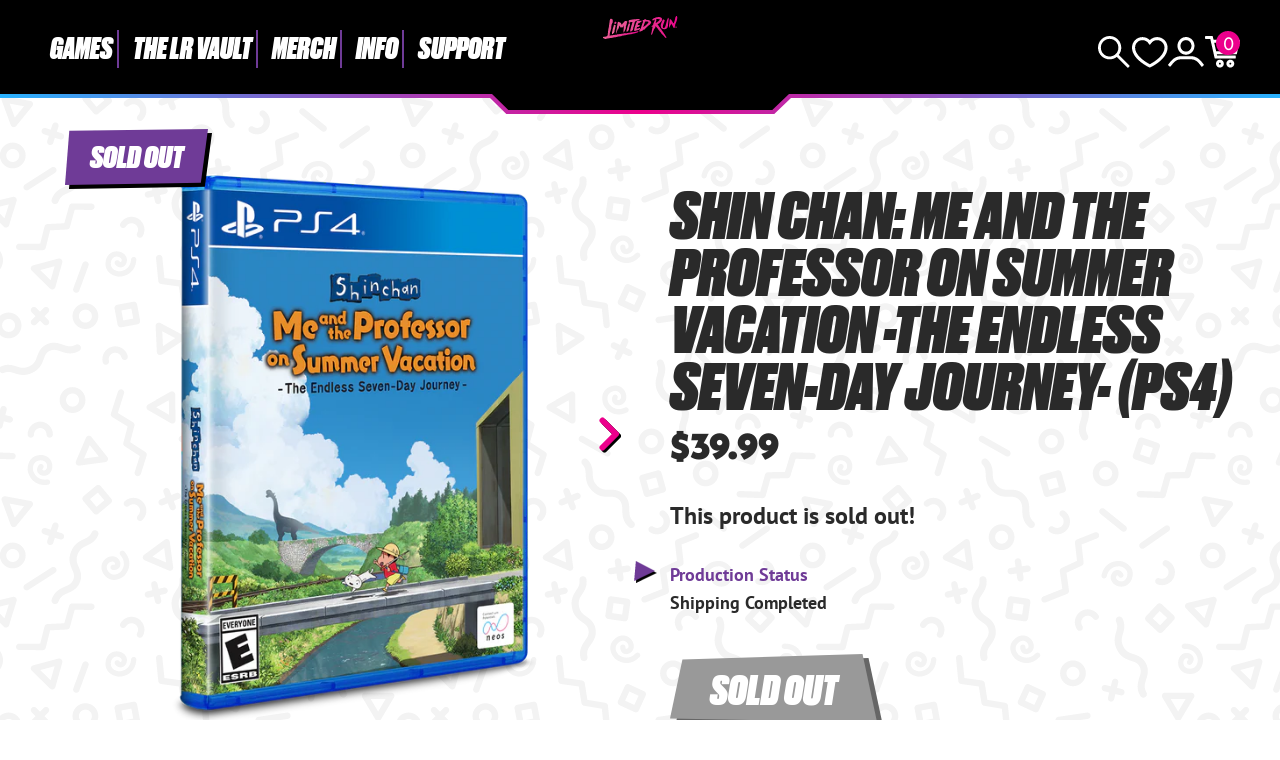

--- FILE ---
content_type: text/html; charset=utf-8
request_url: https://limitedrungames.com/es/collections/archive/products/copy-of-shin-chan-me-and-the-professor-on-summer-vacation-the-endless-seven-day-journey-ps4
body_size: 64854
content:
<!doctype html>
<html lang="es">
<head>
    <meta charset="utf-8">
    <meta http-equiv="X-UA-Compatible" content="IE=edge">
    <meta name="viewport" content="width=device-width,initial-scale=1">
    
        <meta name="description" content="Shin chan: Me and the Professor on Summer Vacation -The Endless Seven-Day Journey-   is on a region-free physical disc for the PlayStation 4. Also works on the PlayStation 5. This is an open pre-order for a limited time. PRE-ORDERS CLOSE ON SUNDAY, MARCH 26, 2023 AT 11:59 PM EASTERN TIME. Hiroshi has to go on a busines">
    
    <link rel="canonical" href="https://limitedrungames.com/es/products/copy-of-shin-chan-me-and-the-professor-on-summer-vacation-the-endless-seven-day-journey-ps4">
    <link rel="preconnect" href="https://cdn.shopify.com" crossorigin>
    <link rel="preconnect" href="https://use.typekit.net" crossorigin>
    <link rel="preconnect" href="https://p.typekit.net" crossorigin>
    <link rel="preload" href="https://use.typekit.net/bay7aee.css" as="style">
    <link rel="stylesheet" href="https://use.typekit.net/bay7aee.css">
    
    
        <link rel="shortcut icon" href="//limitedrungames.com/cdn/shop/files/lrg-favicon.png?crop=center&height=32&v=1643405756&width=32" type="image/png">
    
    
    <title>
        Shin chan: Me and the Professor on Summer Vacation -The Endless Seven-
 &ndash; Limited Run Games</title>
    
    <script>window.performance && window.performance.mark && window.performance.mark('shopify.content_for_header.start');</script><meta id="shopify-digital-wallet" name="shopify-digital-wallet" content="/9127444/digital_wallets/dialog">
<meta name="shopify-checkout-api-token" content="35e14736c9405a57a6f8a4a3494be96d">
<meta id="in-context-paypal-metadata" data-shop-id="9127444" data-venmo-supported="true" data-environment="production" data-locale="es_ES" data-paypal-v4="true" data-currency="USD">
<link rel="alternate" hreflang="x-default" href="https://limitedrungames.com/products/copy-of-shin-chan-me-and-the-professor-on-summer-vacation-the-endless-seven-day-journey-ps4">
<link rel="alternate" hreflang="en-US" href="https://limitedrungames.com/products/copy-of-shin-chan-me-and-the-professor-on-summer-vacation-the-endless-seven-day-journey-ps4">
<link rel="alternate" hreflang="fr-US" href="https://limitedrungames.com/fr/products/copy-of-shin-chan-me-and-the-professor-on-summer-vacation-the-endless-seven-day-journey-ps4">
<link rel="alternate" hreflang="it-US" href="https://limitedrungames.com/it/products/copy-of-shin-chan-me-and-the-professor-on-summer-vacation-the-endless-seven-day-journey-ps4">
<link rel="alternate" hreflang="de-US" href="https://limitedrungames.com/de/products/copy-of-shin-chan-me-and-the-professor-on-summer-vacation-the-endless-seven-day-journey-ps4">
<link rel="alternate" hreflang="es-US" href="https://limitedrungames.com/es/products/copy-of-shin-chan-me-and-the-professor-on-summer-vacation-the-endless-seven-day-journey-ps4">
<link rel="alternate" type="application/json+oembed" href="https://limitedrungames.com/es/products/copy-of-shin-chan-me-and-the-professor-on-summer-vacation-the-endless-seven-day-journey-ps4.oembed">
<script async="async" src="/checkouts/internal/preloads.js?locale=es-US"></script>
<link rel="preconnect" href="https://shop.app" crossorigin="anonymous">
<script async="async" src="https://shop.app/checkouts/internal/preloads.js?locale=es-US&shop_id=9127444" crossorigin="anonymous"></script>
<script id="shopify-features" type="application/json">{"accessToken":"35e14736c9405a57a6f8a4a3494be96d","betas":["rich-media-storefront-analytics"],"domain":"limitedrungames.com","predictiveSearch":true,"shopId":9127444,"locale":"es"}</script>
<script>var Shopify = Shopify || {};
Shopify.shop = "limited-run-games.myshopify.com";
Shopify.locale = "es";
Shopify.currency = {"active":"USD","rate":"1.0"};
Shopify.country = "US";
Shopify.theme = {"name":"lrg-eu\/main","id":129135706165,"schema_name":"LRG 2024","schema_version":"1.0.0","theme_store_id":null,"role":"main"};
Shopify.theme.handle = "null";
Shopify.theme.style = {"id":null,"handle":null};
Shopify.cdnHost = "limitedrungames.com/cdn";
Shopify.routes = Shopify.routes || {};
Shopify.routes.root = "/es/";</script>
<script type="module">!function(o){(o.Shopify=o.Shopify||{}).modules=!0}(window);</script>
<script>!function(o){function n(){var o=[];function n(){o.push(Array.prototype.slice.apply(arguments))}return n.q=o,n}var t=o.Shopify=o.Shopify||{};t.loadFeatures=n(),t.autoloadFeatures=n()}(window);</script>
<script>
  window.ShopifyPay = window.ShopifyPay || {};
  window.ShopifyPay.apiHost = "shop.app\/pay";
  window.ShopifyPay.redirectState = null;
</script>
<script id="shop-js-analytics" type="application/json">{"pageType":"product"}</script>
<script defer="defer" async type="module" src="//limitedrungames.com/cdn/shopifycloud/shop-js/modules/v2/client.init-shop-cart-sync_2Gr3Q33f.es.esm.js"></script>
<script defer="defer" async type="module" src="//limitedrungames.com/cdn/shopifycloud/shop-js/modules/v2/chunk.common_noJfOIa7.esm.js"></script>
<script defer="defer" async type="module" src="//limitedrungames.com/cdn/shopifycloud/shop-js/modules/v2/chunk.modal_Deo2FJQo.esm.js"></script>
<script type="module">
  await import("//limitedrungames.com/cdn/shopifycloud/shop-js/modules/v2/client.init-shop-cart-sync_2Gr3Q33f.es.esm.js");
await import("//limitedrungames.com/cdn/shopifycloud/shop-js/modules/v2/chunk.common_noJfOIa7.esm.js");
await import("//limitedrungames.com/cdn/shopifycloud/shop-js/modules/v2/chunk.modal_Deo2FJQo.esm.js");

  window.Shopify.SignInWithShop?.initShopCartSync?.({"fedCMEnabled":true,"windoidEnabled":true});

</script>
<script>
  window.Shopify = window.Shopify || {};
  if (!window.Shopify.featureAssets) window.Shopify.featureAssets = {};
  window.Shopify.featureAssets['shop-js'] = {"shop-cart-sync":["modules/v2/client.shop-cart-sync_CLKquFP5.es.esm.js","modules/v2/chunk.common_noJfOIa7.esm.js","modules/v2/chunk.modal_Deo2FJQo.esm.js"],"init-fed-cm":["modules/v2/client.init-fed-cm_UIHl99eI.es.esm.js","modules/v2/chunk.common_noJfOIa7.esm.js","modules/v2/chunk.modal_Deo2FJQo.esm.js"],"shop-cash-offers":["modules/v2/client.shop-cash-offers_CmfU17z0.es.esm.js","modules/v2/chunk.common_noJfOIa7.esm.js","modules/v2/chunk.modal_Deo2FJQo.esm.js"],"shop-login-button":["modules/v2/client.shop-login-button_TNcmr2ON.es.esm.js","modules/v2/chunk.common_noJfOIa7.esm.js","modules/v2/chunk.modal_Deo2FJQo.esm.js"],"pay-button":["modules/v2/client.pay-button_Bev6HBFS.es.esm.js","modules/v2/chunk.common_noJfOIa7.esm.js","modules/v2/chunk.modal_Deo2FJQo.esm.js"],"shop-button":["modules/v2/client.shop-button_D1FAYBb2.es.esm.js","modules/v2/chunk.common_noJfOIa7.esm.js","modules/v2/chunk.modal_Deo2FJQo.esm.js"],"avatar":["modules/v2/client.avatar_BTnouDA3.es.esm.js"],"init-windoid":["modules/v2/client.init-windoid_DEZXpPDW.es.esm.js","modules/v2/chunk.common_noJfOIa7.esm.js","modules/v2/chunk.modal_Deo2FJQo.esm.js"],"init-shop-for-new-customer-accounts":["modules/v2/client.init-shop-for-new-customer-accounts_BplbpZyb.es.esm.js","modules/v2/client.shop-login-button_TNcmr2ON.es.esm.js","modules/v2/chunk.common_noJfOIa7.esm.js","modules/v2/chunk.modal_Deo2FJQo.esm.js"],"init-shop-email-lookup-coordinator":["modules/v2/client.init-shop-email-lookup-coordinator_HqkMc84a.es.esm.js","modules/v2/chunk.common_noJfOIa7.esm.js","modules/v2/chunk.modal_Deo2FJQo.esm.js"],"init-shop-cart-sync":["modules/v2/client.init-shop-cart-sync_2Gr3Q33f.es.esm.js","modules/v2/chunk.common_noJfOIa7.esm.js","modules/v2/chunk.modal_Deo2FJQo.esm.js"],"shop-toast-manager":["modules/v2/client.shop-toast-manager_SugAQS8a.es.esm.js","modules/v2/chunk.common_noJfOIa7.esm.js","modules/v2/chunk.modal_Deo2FJQo.esm.js"],"init-customer-accounts":["modules/v2/client.init-customer-accounts_fxIyJgvX.es.esm.js","modules/v2/client.shop-login-button_TNcmr2ON.es.esm.js","modules/v2/chunk.common_noJfOIa7.esm.js","modules/v2/chunk.modal_Deo2FJQo.esm.js"],"init-customer-accounts-sign-up":["modules/v2/client.init-customer-accounts-sign-up_DnItKKRk.es.esm.js","modules/v2/client.shop-login-button_TNcmr2ON.es.esm.js","modules/v2/chunk.common_noJfOIa7.esm.js","modules/v2/chunk.modal_Deo2FJQo.esm.js"],"shop-follow-button":["modules/v2/client.shop-follow-button_Bfwbpk3m.es.esm.js","modules/v2/chunk.common_noJfOIa7.esm.js","modules/v2/chunk.modal_Deo2FJQo.esm.js"],"checkout-modal":["modules/v2/client.checkout-modal_BA6xEtNy.es.esm.js","modules/v2/chunk.common_noJfOIa7.esm.js","modules/v2/chunk.modal_Deo2FJQo.esm.js"],"shop-login":["modules/v2/client.shop-login_D2RP8Rbe.es.esm.js","modules/v2/chunk.common_noJfOIa7.esm.js","modules/v2/chunk.modal_Deo2FJQo.esm.js"],"lead-capture":["modules/v2/client.lead-capture_Dq1M6aah.es.esm.js","modules/v2/chunk.common_noJfOIa7.esm.js","modules/v2/chunk.modal_Deo2FJQo.esm.js"],"payment-terms":["modules/v2/client.payment-terms_DYWUeaxY.es.esm.js","modules/v2/chunk.common_noJfOIa7.esm.js","modules/v2/chunk.modal_Deo2FJQo.esm.js"]};
</script>
<script>(function() {
  var isLoaded = false;
  function asyncLoad() {
    if (isLoaded) return;
    isLoaded = true;
    var urls = ["https:\/\/www.orderlogicapp.com\/embedded_js\/production_base.js?1589920804\u0026shop=limited-run-games.myshopify.com","https:\/\/inffuse.eventscalendar.co\/plugins\/shopify\/loader.js?app=calendar\u0026shop=limited-run-games.myshopify.com\u0026shop=limited-run-games.myshopify.com","https:\/\/d1hcrjcdtouu7e.cloudfront.net\/js\/gdpr_cookie_consent.min.js?shop=limited-run-games.myshopify.com","https:\/\/cdn.hextom.com\/js\/eventpromotionbar.js?shop=limited-run-games.myshopify.com","https:\/\/cdn.hextom.com\/js\/ultimatesalesboost.js?shop=limited-run-games.myshopify.com","https:\/\/cdn.hextom.com\/js\/quickannouncementbar.js?shop=limited-run-games.myshopify.com"];
    for (var i = 0; i < urls.length; i++) {
      var s = document.createElement('script');
      s.type = 'text/javascript';
      s.async = true;
      s.src = urls[i];
      var x = document.getElementsByTagName('script')[0];
      x.parentNode.insertBefore(s, x);
    }
  };
  if(window.attachEvent) {
    window.attachEvent('onload', asyncLoad);
  } else {
    window.addEventListener('load', asyncLoad, false);
  }
})();</script>
<script id="__st">var __st={"a":9127444,"offset":-18000,"reqid":"02190b5f-8e4c-40e1-a492-fac24bafca47-1769164720","pageurl":"limitedrungames.com\/es\/collections\/archive\/products\/copy-of-shin-chan-me-and-the-professor-on-summer-vacation-the-endless-seven-day-journey-ps4","u":"cd456f654b91","p":"product","rtyp":"product","rid":7076854005813};</script>
<script>window.ShopifyPaypalV4VisibilityTracking = true;</script>
<script id="captcha-bootstrap">!function(){'use strict';const t='contact',e='account',n='new_comment',o=[[t,t],['blogs',n],['comments',n],[t,'customer']],c=[[e,'customer_login'],[e,'guest_login'],[e,'recover_customer_password'],[e,'create_customer']],r=t=>t.map((([t,e])=>`form[action*='/${t}']:not([data-nocaptcha='true']) input[name='form_type'][value='${e}']`)).join(','),a=t=>()=>t?[...document.querySelectorAll(t)].map((t=>t.form)):[];function s(){const t=[...o],e=r(t);return a(e)}const i='password',u='form_key',d=['recaptcha-v3-token','g-recaptcha-response','h-captcha-response',i],f=()=>{try{return window.sessionStorage}catch{return}},m='__shopify_v',_=t=>t.elements[u];function p(t,e,n=!1){try{const o=window.sessionStorage,c=JSON.parse(o.getItem(e)),{data:r}=function(t){const{data:e,action:n}=t;return t[m]||n?{data:e,action:n}:{data:t,action:n}}(c);for(const[e,n]of Object.entries(r))t.elements[e]&&(t.elements[e].value=n);n&&o.removeItem(e)}catch(o){console.error('form repopulation failed',{error:o})}}const l='form_type',E='cptcha';function T(t){t.dataset[E]=!0}const w=window,h=w.document,L='Shopify',v='ce_forms',y='captcha';let A=!1;((t,e)=>{const n=(g='f06e6c50-85a8-45c8-87d0-21a2b65856fe',I='https://cdn.shopify.com/shopifycloud/storefront-forms-hcaptcha/ce_storefront_forms_captcha_hcaptcha.v1.5.2.iife.js',D={infoText:'Protegido por hCaptcha',privacyText:'Privacidad',termsText:'Términos'},(t,e,n)=>{const o=w[L][v],c=o.bindForm;if(c)return c(t,g,e,D).then(n);var r;o.q.push([[t,g,e,D],n]),r=I,A||(h.body.append(Object.assign(h.createElement('script'),{id:'captcha-provider',async:!0,src:r})),A=!0)});var g,I,D;w[L]=w[L]||{},w[L][v]=w[L][v]||{},w[L][v].q=[],w[L][y]=w[L][y]||{},w[L][y].protect=function(t,e){n(t,void 0,e),T(t)},Object.freeze(w[L][y]),function(t,e,n,w,h,L){const[v,y,A,g]=function(t,e,n){const i=e?o:[],u=t?c:[],d=[...i,...u],f=r(d),m=r(i),_=r(d.filter((([t,e])=>n.includes(e))));return[a(f),a(m),a(_),s()]}(w,h,L),I=t=>{const e=t.target;return e instanceof HTMLFormElement?e:e&&e.form},D=t=>v().includes(t);t.addEventListener('submit',(t=>{const e=I(t);if(!e)return;const n=D(e)&&!e.dataset.hcaptchaBound&&!e.dataset.recaptchaBound,o=_(e),c=g().includes(e)&&(!o||!o.value);(n||c)&&t.preventDefault(),c&&!n&&(function(t){try{if(!f())return;!function(t){const e=f();if(!e)return;const n=_(t);if(!n)return;const o=n.value;o&&e.removeItem(o)}(t);const e=Array.from(Array(32),(()=>Math.random().toString(36)[2])).join('');!function(t,e){_(t)||t.append(Object.assign(document.createElement('input'),{type:'hidden',name:u})),t.elements[u].value=e}(t,e),function(t,e){const n=f();if(!n)return;const o=[...t.querySelectorAll(`input[type='${i}']`)].map((({name:t})=>t)),c=[...d,...o],r={};for(const[a,s]of new FormData(t).entries())c.includes(a)||(r[a]=s);n.setItem(e,JSON.stringify({[m]:1,action:t.action,data:r}))}(t,e)}catch(e){console.error('failed to persist form',e)}}(e),e.submit())}));const S=(t,e)=>{t&&!t.dataset[E]&&(n(t,e.some((e=>e===t))),T(t))};for(const o of['focusin','change'])t.addEventListener(o,(t=>{const e=I(t);D(e)&&S(e,y())}));const B=e.get('form_key'),M=e.get(l),P=B&&M;t.addEventListener('DOMContentLoaded',(()=>{const t=y();if(P)for(const e of t)e.elements[l].value===M&&p(e,B);[...new Set([...A(),...v().filter((t=>'true'===t.dataset.shopifyCaptcha))])].forEach((e=>S(e,t)))}))}(h,new URLSearchParams(w.location.search),n,t,e,['guest_login'])})(!0,!0)}();</script>
<script integrity="sha256-4kQ18oKyAcykRKYeNunJcIwy7WH5gtpwJnB7kiuLZ1E=" data-source-attribution="shopify.loadfeatures" defer="defer" src="//limitedrungames.com/cdn/shopifycloud/storefront/assets/storefront/load_feature-a0a9edcb.js" crossorigin="anonymous"></script>
<script crossorigin="anonymous" defer="defer" src="//limitedrungames.com/cdn/shopifycloud/storefront/assets/shopify_pay/storefront-65b4c6d7.js?v=20250812"></script>
<script data-source-attribution="shopify.dynamic_checkout.dynamic.init">var Shopify=Shopify||{};Shopify.PaymentButton=Shopify.PaymentButton||{isStorefrontPortableWallets:!0,init:function(){window.Shopify.PaymentButton.init=function(){};var t=document.createElement("script");t.src="https://limitedrungames.com/cdn/shopifycloud/portable-wallets/latest/portable-wallets.es.js",t.type="module",document.head.appendChild(t)}};
</script>
<script data-source-attribution="shopify.dynamic_checkout.buyer_consent">
  function portableWalletsHideBuyerConsent(e){var t=document.getElementById("shopify-buyer-consent"),n=document.getElementById("shopify-subscription-policy-button");t&&n&&(t.classList.add("hidden"),t.setAttribute("aria-hidden","true"),n.removeEventListener("click",e))}function portableWalletsShowBuyerConsent(e){var t=document.getElementById("shopify-buyer-consent"),n=document.getElementById("shopify-subscription-policy-button");t&&n&&(t.classList.remove("hidden"),t.removeAttribute("aria-hidden"),n.addEventListener("click",e))}window.Shopify?.PaymentButton&&(window.Shopify.PaymentButton.hideBuyerConsent=portableWalletsHideBuyerConsent,window.Shopify.PaymentButton.showBuyerConsent=portableWalletsShowBuyerConsent);
</script>
<script data-source-attribution="shopify.dynamic_checkout.cart.bootstrap">document.addEventListener("DOMContentLoaded",(function(){function t(){return document.querySelector("shopify-accelerated-checkout-cart, shopify-accelerated-checkout")}if(t())Shopify.PaymentButton.init();else{new MutationObserver((function(e,n){t()&&(Shopify.PaymentButton.init(),n.disconnect())})).observe(document.body,{childList:!0,subtree:!0})}}));
</script>
<link id="shopify-accelerated-checkout-styles" rel="stylesheet" media="screen" href="https://limitedrungames.com/cdn/shopifycloud/portable-wallets/latest/accelerated-checkout-backwards-compat.css" crossorigin="anonymous">
<style id="shopify-accelerated-checkout-cart">
        #shopify-buyer-consent {
  margin-top: 1em;
  display: inline-block;
  width: 100%;
}

#shopify-buyer-consent.hidden {
  display: none;
}

#shopify-subscription-policy-button {
  background: none;
  border: none;
  padding: 0;
  text-decoration: underline;
  font-size: inherit;
  cursor: pointer;
}

#shopify-subscription-policy-button::before {
  box-shadow: none;
}

      </style>
<script id="sections-script" data-sections="product-recommendations" defer="defer" src="//limitedrungames.com/cdn/shop/t/72/compiled_assets/scripts.js?v=39770"></script>
<script>window.performance && window.performance.mark && window.performance.mark('shopify.content_for_header.end');</script>

    <link href="//limitedrungames.com/cdn/shop/t/72/assets/swiper-bundle.min.css?v=85123870407019881701725887701" rel="stylesheet" type="text/css" media="all" />
    <link href="//limitedrungames.com/cdn/shop/t/72/assets/style.css?v=32107084876726343481756484717" rel="stylesheet" type="text/css" media="all" />
    <link href="//limitedrungames.com/cdn/shop/t/72/assets/product-card.css?v=49124700060283576331739815534" rel="stylesheet" type="text/css" media="all" />

    
        <link href="//limitedrungames.com/cdn/shop/t/72/assets/purple-dot.css?v=111603181540343972631726383824" rel="stylesheet" type="text/css" media="all" />
        








<style>
  .main-content iframe.purple-dot-frame {
    position: initial;
  }
</style>

<script>
  window.PurpleDotConfig = {
    shopifyHost: "limitedrungames.com",
    shopifyCart: {"note":null,"attributes":{},"original_total_price":0,"total_price":0,"total_discount":0,"total_weight":0.0,"item_count":0,"items":[],"requires_shipping":false,"currency":"USD","items_subtotal_price":0,"cart_level_discount_applications":[],"checkout_charge_amount":0},
    prefillEmail: '',
    prefillShippingAddress: null,
    shopifyCartString: "{\"note\":null,\"attributes\":{},\"original_total_price\":0,\"total_price\":0,\"total_discount\":0,\"total_weight\":0.0,\"item_count\":0,\"items\":[],\"requires_shipping\":false,\"currency\":\"USD\",\"items_subtotal_price\":0,\"cart_level_discount_applications\":[],\"checkout_charge_amount\":0}",
    shopifyCartSignature: "a9b7b1f4b478c4c6d9317587c7143f0685289291115bebba13892f5283cb27b5",
    shopCurrency: "USD",
    pdp: {
      hide: ['.pd-preorder-window-target', '#pd-preorder-window'],
      productPageSelector: '.product-page',
      dispatchDateTargetSelector: '.pd-dispatch-date-target',
      preorderWindowTargetSelector: '.pd-preorder-window-target',
      styles: {
        preorder: [
          {
            selector: '.pd-dispatch-date-target, .pd-preorder-window-target',
            style: 'margin-top:-50px; margin-bottom:50px;'
          }
        ]
      }
    },
    translations: {
      'en': {
        preorderCTA: 'Add to Cart',
      }
    },
    apiCredentials: {
      timestamp: "1769164720",
      email: "",
      hmacToken: "7d4cd2aefb1188459c1b0f750e9c44e7aa03811975e9ac980c42196577132b83"
    }
  };
</script>


  <script src="https://www.purpledotprice.com/api/v1/init.js?apiKey=b633f815-5463-4b9a-ae4f-8284bb57e917"></script>





    

    
    
    
    

    
    
    

    <script defer>

  /**
   * IMPORTANT!
   * Do not edit this file. Any changes made could be overwritten by at
   * any time. If you need assistance, please reach out to us at support@gist-apps.com.
   */

  if (typeof(GIST) == 'undefined') {
    window.GIST = GIST = {};
  }
  if (typeof(GIST.f) == 'undefined') {
    GIST.f = {};
  }


</script>


<script type="text/javascript" src="https://cdn.giftcardpro.app/build/storefront/storefront.js" defer></script>
<link rel="stylesheet" type="text/css" href="https://cdn.giftcardpro.app/build/storefront/storefront.css">


  	

<!-- BEGIN app block: shopify://apps/orderlogic-min-max-limits/blocks/orderlogic/02463cc1-4876-4a68-8865-248003957801 --><script>
  DEBUG_KEY = "__olDebug";
  var ol_cachebuster = "202502190343";

  if (typeof olCreateStorage == 'undefined') {
    var olCreateStorage = function (name, value) {
      localStorage.setItem(name, JSON.stringify(value));
    };
  }

  if (typeof olReadStorage == 'undefined') {
    var olReadStorage = function (name) {
      return JSON.parse(localStorage.getItem(name));
    };
  }

  if (typeof ol_hostname == 'undefined') {
    var ol_hostname = 'www.orderlogicapp.com';
    var ol_debug = olReadStorage(DEBUG_KEY);
    if (window.location.search.replace("?", "").substring(0, 7) == 'olDebug') {
      ol_debug = window.location.search.replace("?olDebug=", "");
      if (ol_debug == 'false') ol_debug = false;
      olCreateStorage(DEBUG_KEY, ol_debug);
    }
  }

  if (( typeof ol_cachebuster != 'undefined') || (ol_debug)) {
    if (typeof ol_script == 'undefined') {
      var ol_script = document.createElement('script');
      ol_script.type = 'text/javascript';
      ol_script.async = true;
      ol_script.src = "https://" + (ol_debug ? 'dev.orderlogicapp.com' : ol_hostname) + "/embedded_js/store.js?" + ol_cachebuster;
      document.head.appendChild(ol_script);
    }
  }

  

  olProductData = { 
  }

  
  olProductDataDcb = {
    productId: 7076854005813,
    handle: "copy-of-shin-chan-me-and-the-professor-on-summer-vacation-the-endless-seven-day-journey-ps4",
    tags: [
      
      "Adventure",
      
      "Archive",
      
      "Blowout Sale 2024",
      
      "bo2024",
      
      "Distro",
      
      "Games",
      
      "PlayStation",
      
      "PS4",
      
      "Shipping Complete",
      
      "Simulation",
      
      "Singleplayer",
      
      "Standard Edition",
      
    ]
  }
  
</script>


<!-- END app block --><script src="https://cdn.shopify.com/extensions/019b8d54-2388-79d8-becc-d32a3afe2c7a/omnisend-50/assets/omnisend-in-shop.js" type="text/javascript" defer="defer"></script>
<link href="https://cdn.shopify.com/extensions/019bc7fe-f021-737a-baf3-fa2f98b7bf5f/in-cart-upsell-840/assets/index.css" rel="stylesheet" type="text/css" media="all">
<meta property="og:image" content="https://cdn.shopify.com/s/files/1/0912/7444/products/shin-chan-summer-vaction-lrg-ps4_9c428f7b-4ee2-44e4-a180-f33523e19546.png?v=1680022823" />
<meta property="og:image:secure_url" content="https://cdn.shopify.com/s/files/1/0912/7444/products/shin-chan-summer-vaction-lrg-ps4_9c428f7b-4ee2-44e4-a180-f33523e19546.png?v=1680022823" />
<meta property="og:image:width" content="1306" />
<meta property="og:image:height" content="1450" />
<link href="https://monorail-edge.shopifysvc.com" rel="dns-prefetch">
<script>(function(){if ("sendBeacon" in navigator && "performance" in window) {try {var session_token_from_headers = performance.getEntriesByType('navigation')[0].serverTiming.find(x => x.name == '_s').description;} catch {var session_token_from_headers = undefined;}var session_cookie_matches = document.cookie.match(/_shopify_s=([^;]*)/);var session_token_from_cookie = session_cookie_matches && session_cookie_matches.length === 2 ? session_cookie_matches[1] : "";var session_token = session_token_from_headers || session_token_from_cookie || "";function handle_abandonment_event(e) {var entries = performance.getEntries().filter(function(entry) {return /monorail-edge.shopifysvc.com/.test(entry.name);});if (!window.abandonment_tracked && entries.length === 0) {window.abandonment_tracked = true;var currentMs = Date.now();var navigation_start = performance.timing.navigationStart;var payload = {shop_id: 9127444,url: window.location.href,navigation_start,duration: currentMs - navigation_start,session_token,page_type: "product"};window.navigator.sendBeacon("https://monorail-edge.shopifysvc.com/v1/produce", JSON.stringify({schema_id: "online_store_buyer_site_abandonment/1.1",payload: payload,metadata: {event_created_at_ms: currentMs,event_sent_at_ms: currentMs}}));}}window.addEventListener('pagehide', handle_abandonment_event);}}());</script>
<script id="web-pixels-manager-setup">(function e(e,d,r,n,o){if(void 0===o&&(o={}),!Boolean(null===(a=null===(i=window.Shopify)||void 0===i?void 0:i.analytics)||void 0===a?void 0:a.replayQueue)){var i,a;window.Shopify=window.Shopify||{};var t=window.Shopify;t.analytics=t.analytics||{};var s=t.analytics;s.replayQueue=[],s.publish=function(e,d,r){return s.replayQueue.push([e,d,r]),!0};try{self.performance.mark("wpm:start")}catch(e){}var l=function(){var e={modern:/Edge?\/(1{2}[4-9]|1[2-9]\d|[2-9]\d{2}|\d{4,})\.\d+(\.\d+|)|Firefox\/(1{2}[4-9]|1[2-9]\d|[2-9]\d{2}|\d{4,})\.\d+(\.\d+|)|Chrom(ium|e)\/(9{2}|\d{3,})\.\d+(\.\d+|)|(Maci|X1{2}).+ Version\/(15\.\d+|(1[6-9]|[2-9]\d|\d{3,})\.\d+)([,.]\d+|)( \(\w+\)|)( Mobile\/\w+|) Safari\/|Chrome.+OPR\/(9{2}|\d{3,})\.\d+\.\d+|(CPU[ +]OS|iPhone[ +]OS|CPU[ +]iPhone|CPU IPhone OS|CPU iPad OS)[ +]+(15[._]\d+|(1[6-9]|[2-9]\d|\d{3,})[._]\d+)([._]\d+|)|Android:?[ /-](13[3-9]|1[4-9]\d|[2-9]\d{2}|\d{4,})(\.\d+|)(\.\d+|)|Android.+Firefox\/(13[5-9]|1[4-9]\d|[2-9]\d{2}|\d{4,})\.\d+(\.\d+|)|Android.+Chrom(ium|e)\/(13[3-9]|1[4-9]\d|[2-9]\d{2}|\d{4,})\.\d+(\.\d+|)|SamsungBrowser\/([2-9]\d|\d{3,})\.\d+/,legacy:/Edge?\/(1[6-9]|[2-9]\d|\d{3,})\.\d+(\.\d+|)|Firefox\/(5[4-9]|[6-9]\d|\d{3,})\.\d+(\.\d+|)|Chrom(ium|e)\/(5[1-9]|[6-9]\d|\d{3,})\.\d+(\.\d+|)([\d.]+$|.*Safari\/(?![\d.]+ Edge\/[\d.]+$))|(Maci|X1{2}).+ Version\/(10\.\d+|(1[1-9]|[2-9]\d|\d{3,})\.\d+)([,.]\d+|)( \(\w+\)|)( Mobile\/\w+|) Safari\/|Chrome.+OPR\/(3[89]|[4-9]\d|\d{3,})\.\d+\.\d+|(CPU[ +]OS|iPhone[ +]OS|CPU[ +]iPhone|CPU IPhone OS|CPU iPad OS)[ +]+(10[._]\d+|(1[1-9]|[2-9]\d|\d{3,})[._]\d+)([._]\d+|)|Android:?[ /-](13[3-9]|1[4-9]\d|[2-9]\d{2}|\d{4,})(\.\d+|)(\.\d+|)|Mobile Safari.+OPR\/([89]\d|\d{3,})\.\d+\.\d+|Android.+Firefox\/(13[5-9]|1[4-9]\d|[2-9]\d{2}|\d{4,})\.\d+(\.\d+|)|Android.+Chrom(ium|e)\/(13[3-9]|1[4-9]\d|[2-9]\d{2}|\d{4,})\.\d+(\.\d+|)|Android.+(UC? ?Browser|UCWEB|U3)[ /]?(15\.([5-9]|\d{2,})|(1[6-9]|[2-9]\d|\d{3,})\.\d+)\.\d+|SamsungBrowser\/(5\.\d+|([6-9]|\d{2,})\.\d+)|Android.+MQ{2}Browser\/(14(\.(9|\d{2,})|)|(1[5-9]|[2-9]\d|\d{3,})(\.\d+|))(\.\d+|)|K[Aa][Ii]OS\/(3\.\d+|([4-9]|\d{2,})\.\d+)(\.\d+|)/},d=e.modern,r=e.legacy,n=navigator.userAgent;return n.match(d)?"modern":n.match(r)?"legacy":"unknown"}(),u="modern"===l?"modern":"legacy",c=(null!=n?n:{modern:"",legacy:""})[u],f=function(e){return[e.baseUrl,"/wpm","/b",e.hashVersion,"modern"===e.buildTarget?"m":"l",".js"].join("")}({baseUrl:d,hashVersion:r,buildTarget:u}),m=function(e){var d=e.version,r=e.bundleTarget,n=e.surface,o=e.pageUrl,i=e.monorailEndpoint;return{emit:function(e){var a=e.status,t=e.errorMsg,s=(new Date).getTime(),l=JSON.stringify({metadata:{event_sent_at_ms:s},events:[{schema_id:"web_pixels_manager_load/3.1",payload:{version:d,bundle_target:r,page_url:o,status:a,surface:n,error_msg:t},metadata:{event_created_at_ms:s}}]});if(!i)return console&&console.warn&&console.warn("[Web Pixels Manager] No Monorail endpoint provided, skipping logging."),!1;try{return self.navigator.sendBeacon.bind(self.navigator)(i,l)}catch(e){}var u=new XMLHttpRequest;try{return u.open("POST",i,!0),u.setRequestHeader("Content-Type","text/plain"),u.send(l),!0}catch(e){return console&&console.warn&&console.warn("[Web Pixels Manager] Got an unhandled error while logging to Monorail."),!1}}}}({version:r,bundleTarget:l,surface:e.surface,pageUrl:self.location.href,monorailEndpoint:e.monorailEndpoint});try{o.browserTarget=l,function(e){var d=e.src,r=e.async,n=void 0===r||r,o=e.onload,i=e.onerror,a=e.sri,t=e.scriptDataAttributes,s=void 0===t?{}:t,l=document.createElement("script"),u=document.querySelector("head"),c=document.querySelector("body");if(l.async=n,l.src=d,a&&(l.integrity=a,l.crossOrigin="anonymous"),s)for(var f in s)if(Object.prototype.hasOwnProperty.call(s,f))try{l.dataset[f]=s[f]}catch(e){}if(o&&l.addEventListener("load",o),i&&l.addEventListener("error",i),u)u.appendChild(l);else{if(!c)throw new Error("Did not find a head or body element to append the script");c.appendChild(l)}}({src:f,async:!0,onload:function(){if(!function(){var e,d;return Boolean(null===(d=null===(e=window.Shopify)||void 0===e?void 0:e.analytics)||void 0===d?void 0:d.initialized)}()){var d=window.webPixelsManager.init(e)||void 0;if(d){var r=window.Shopify.analytics;r.replayQueue.forEach((function(e){var r=e[0],n=e[1],o=e[2];d.publishCustomEvent(r,n,o)})),r.replayQueue=[],r.publish=d.publishCustomEvent,r.visitor=d.visitor,r.initialized=!0}}},onerror:function(){return m.emit({status:"failed",errorMsg:"".concat(f," has failed to load")})},sri:function(e){var d=/^sha384-[A-Za-z0-9+/=]+$/;return"string"==typeof e&&d.test(e)}(c)?c:"",scriptDataAttributes:o}),m.emit({status:"loading"})}catch(e){m.emit({status:"failed",errorMsg:(null==e?void 0:e.message)||"Unknown error"})}}})({shopId: 9127444,storefrontBaseUrl: "https://limitedrungames.com",extensionsBaseUrl: "https://extensions.shopifycdn.com/cdn/shopifycloud/web-pixels-manager",monorailEndpoint: "https://monorail-edge.shopifysvc.com/unstable/produce_batch",surface: "storefront-renderer",enabledBetaFlags: ["2dca8a86"],webPixelsConfigList: [{"id":"1354301493","configuration":"{\"storeIdentity\":\"limited-run-games.myshopify.com\",\"baseURL\":\"https:\\\/\\\/api.printful.com\\\/shopify-pixels\"}","eventPayloadVersion":"v1","runtimeContext":"STRICT","scriptVersion":"74f275712857ab41bea9d998dcb2f9da","type":"APP","apiClientId":156624,"privacyPurposes":["ANALYTICS","MARKETING","SALE_OF_DATA"],"dataSharingAdjustments":{"protectedCustomerApprovalScopes":["read_customer_address","read_customer_email","read_customer_name","read_customer_personal_data","read_customer_phone"]}},{"id":"1340473397","configuration":"{\"eventPixelIdAddToCart\":\"tw-o2tto-qo9xx\",\"eventPixelIdSiteVisit\":\"tw-o2tto-qo9xw\",\"eventPixelIdPurchase\":\"tw-o2tto-qo9xv\",\"eventPixelIdAddedPaymentInfo\":\"tw-o2tto-qo9xt\",\"eventPixelIdCheckoutInitiated\":\"tw-o2tto-qo9xu\",\"eventPixelIdContentView\":\"tw-o2tto-qo9xz\",\"eventPixelIdSearch\":\"tw-o2tto-qo9xy\",\"basePixelId\":\"o2tto\",\"adsAccountId\":\"18ce549b4uj\",\"isDisconnected\":\"0\"}","eventPayloadVersion":"v1","runtimeContext":"STRICT","scriptVersion":"28c5dacefa9312c3f7ebd444dc3c1418","type":"APP","apiClientId":6455335,"privacyPurposes":["ANALYTICS","MARKETING","SALE_OF_DATA"],"dataSharingAdjustments":{"protectedCustomerApprovalScopes":["read_customer_address","read_customer_personal_data"]}},{"id":"1307672629","configuration":"{\"swymApiEndpoint\":\"https:\/\/swymstore-v3premium-01.swymrelay.com\",\"swymTier\":\"v3premium-01\"}","eventPayloadVersion":"v1","runtimeContext":"STRICT","scriptVersion":"5b6f6917e306bc7f24523662663331c0","type":"APP","apiClientId":1350849,"privacyPurposes":["ANALYTICS","MARKETING","PREFERENCES"],"dataSharingAdjustments":{"protectedCustomerApprovalScopes":["read_customer_email","read_customer_name","read_customer_personal_data","read_customer_phone"]}},{"id":"114819125","configuration":"{\"apiURL\":\"https:\/\/api.omnisend.com\",\"appURL\":\"https:\/\/app.omnisend.com\",\"brandID\":\"6470fa6b56f39aec74fa461e\",\"trackingURL\":\"https:\/\/wt.omnisendlink.com\"}","eventPayloadVersion":"v1","runtimeContext":"STRICT","scriptVersion":"aa9feb15e63a302383aa48b053211bbb","type":"APP","apiClientId":186001,"privacyPurposes":["ANALYTICS","MARKETING","SALE_OF_DATA"],"dataSharingAdjustments":{"protectedCustomerApprovalScopes":["read_customer_address","read_customer_email","read_customer_name","read_customer_personal_data","read_customer_phone"]}},{"id":"12910645","configuration":"{\"myshopifyDomain\":\"limited-run-games.myshopify.com\"}","eventPayloadVersion":"v1","runtimeContext":"STRICT","scriptVersion":"23b97d18e2aa74363140dc29c9284e87","type":"APP","apiClientId":2775569,"privacyPurposes":["ANALYTICS","MARKETING","SALE_OF_DATA"],"dataSharingAdjustments":{"protectedCustomerApprovalScopes":["read_customer_address","read_customer_email","read_customer_name","read_customer_phone","read_customer_personal_data"]}},{"id":"shopify-app-pixel","configuration":"{}","eventPayloadVersion":"v1","runtimeContext":"STRICT","scriptVersion":"0450","apiClientId":"shopify-pixel","type":"APP","privacyPurposes":["ANALYTICS","MARKETING"]},{"id":"shopify-custom-pixel","eventPayloadVersion":"v1","runtimeContext":"LAX","scriptVersion":"0450","apiClientId":"shopify-pixel","type":"CUSTOM","privacyPurposes":["ANALYTICS","MARKETING"]}],isMerchantRequest: false,initData: {"shop":{"name":"Limited Run Games","paymentSettings":{"currencyCode":"USD"},"myshopifyDomain":"limited-run-games.myshopify.com","countryCode":"US","storefrontUrl":"https:\/\/limitedrungames.com\/es"},"customer":null,"cart":null,"checkout":null,"productVariants":[{"price":{"amount":39.99,"currencyCode":"USD"},"product":{"title":"Shin chan: Me and the Professor on Summer Vacation -The Endless Seven-Day Journey- (PS4)","vendor":"Limited Run Games","id":"7076854005813","untranslatedTitle":"Shin chan: Me and the Professor on Summer Vacation -The Endless Seven-Day Journey- (PS4)","url":"\/es\/products\/copy-of-shin-chan-me-and-the-professor-on-summer-vacation-the-endless-seven-day-journey-ps4","type":"Games"},"id":"41838139899957","image":{"src":"\/\/limitedrungames.com\/cdn\/shop\/products\/shin-chan-summer-vaction-lrg-ps4_9c428f7b-4ee2-44e4-a180-f33523e19546.png?v=1680022823"},"sku":"PS4-SCMPSV","title":"Default Title","untranslatedTitle":"Default Title"}],"purchasingCompany":null},},"https://limitedrungames.com/cdn","fcfee988w5aeb613cpc8e4bc33m6693e112",{"modern":"","legacy":""},{"shopId":"9127444","storefrontBaseUrl":"https:\/\/limitedrungames.com","extensionBaseUrl":"https:\/\/extensions.shopifycdn.com\/cdn\/shopifycloud\/web-pixels-manager","surface":"storefront-renderer","enabledBetaFlags":"[\"2dca8a86\"]","isMerchantRequest":"false","hashVersion":"fcfee988w5aeb613cpc8e4bc33m6693e112","publish":"custom","events":"[[\"page_viewed\",{}],[\"product_viewed\",{\"productVariant\":{\"price\":{\"amount\":39.99,\"currencyCode\":\"USD\"},\"product\":{\"title\":\"Shin chan: Me and the Professor on Summer Vacation -The Endless Seven-Day Journey- (PS4)\",\"vendor\":\"Limited Run Games\",\"id\":\"7076854005813\",\"untranslatedTitle\":\"Shin chan: Me and the Professor on Summer Vacation -The Endless Seven-Day Journey- (PS4)\",\"url\":\"\/es\/products\/copy-of-shin-chan-me-and-the-professor-on-summer-vacation-the-endless-seven-day-journey-ps4\",\"type\":\"Games\"},\"id\":\"41838139899957\",\"image\":{\"src\":\"\/\/limitedrungames.com\/cdn\/shop\/products\/shin-chan-summer-vaction-lrg-ps4_9c428f7b-4ee2-44e4-a180-f33523e19546.png?v=1680022823\"},\"sku\":\"PS4-SCMPSV\",\"title\":\"Default Title\",\"untranslatedTitle\":\"Default Title\"}}]]"});</script><script>
  window.ShopifyAnalytics = window.ShopifyAnalytics || {};
  window.ShopifyAnalytics.meta = window.ShopifyAnalytics.meta || {};
  window.ShopifyAnalytics.meta.currency = 'USD';
  var meta = {"product":{"id":7076854005813,"gid":"gid:\/\/shopify\/Product\/7076854005813","vendor":"Limited Run Games","type":"Games","handle":"copy-of-shin-chan-me-and-the-professor-on-summer-vacation-the-endless-seven-day-journey-ps4","variants":[{"id":41838139899957,"price":3999,"name":"Shin chan: Me and the Professor on Summer Vacation -The Endless Seven-Day Journey- (PS4)","public_title":null,"sku":"PS4-SCMPSV"}],"remote":false},"page":{"pageType":"product","resourceType":"product","resourceId":7076854005813,"requestId":"02190b5f-8e4c-40e1-a492-fac24bafca47-1769164720"}};
  for (var attr in meta) {
    window.ShopifyAnalytics.meta[attr] = meta[attr];
  }
</script>
<script class="analytics">
  (function () {
    var customDocumentWrite = function(content) {
      var jquery = null;

      if (window.jQuery) {
        jquery = window.jQuery;
      } else if (window.Checkout && window.Checkout.$) {
        jquery = window.Checkout.$;
      }

      if (jquery) {
        jquery('body').append(content);
      }
    };

    var hasLoggedConversion = function(token) {
      if (token) {
        return document.cookie.indexOf('loggedConversion=' + token) !== -1;
      }
      return false;
    }

    var setCookieIfConversion = function(token) {
      if (token) {
        var twoMonthsFromNow = new Date(Date.now());
        twoMonthsFromNow.setMonth(twoMonthsFromNow.getMonth() + 2);

        document.cookie = 'loggedConversion=' + token + '; expires=' + twoMonthsFromNow;
      }
    }

    var trekkie = window.ShopifyAnalytics.lib = window.trekkie = window.trekkie || [];
    if (trekkie.integrations) {
      return;
    }
    trekkie.methods = [
      'identify',
      'page',
      'ready',
      'track',
      'trackForm',
      'trackLink'
    ];
    trekkie.factory = function(method) {
      return function() {
        var args = Array.prototype.slice.call(arguments);
        args.unshift(method);
        trekkie.push(args);
        return trekkie;
      };
    };
    for (var i = 0; i < trekkie.methods.length; i++) {
      var key = trekkie.methods[i];
      trekkie[key] = trekkie.factory(key);
    }
    trekkie.load = function(config) {
      trekkie.config = config || {};
      trekkie.config.initialDocumentCookie = document.cookie;
      var first = document.getElementsByTagName('script')[0];
      var script = document.createElement('script');
      script.type = 'text/javascript';
      script.onerror = function(e) {
        var scriptFallback = document.createElement('script');
        scriptFallback.type = 'text/javascript';
        scriptFallback.onerror = function(error) {
                var Monorail = {
      produce: function produce(monorailDomain, schemaId, payload) {
        var currentMs = new Date().getTime();
        var event = {
          schema_id: schemaId,
          payload: payload,
          metadata: {
            event_created_at_ms: currentMs,
            event_sent_at_ms: currentMs
          }
        };
        return Monorail.sendRequest("https://" + monorailDomain + "/v1/produce", JSON.stringify(event));
      },
      sendRequest: function sendRequest(endpointUrl, payload) {
        // Try the sendBeacon API
        if (window && window.navigator && typeof window.navigator.sendBeacon === 'function' && typeof window.Blob === 'function' && !Monorail.isIos12()) {
          var blobData = new window.Blob([payload], {
            type: 'text/plain'
          });

          if (window.navigator.sendBeacon(endpointUrl, blobData)) {
            return true;
          } // sendBeacon was not successful

        } // XHR beacon

        var xhr = new XMLHttpRequest();

        try {
          xhr.open('POST', endpointUrl);
          xhr.setRequestHeader('Content-Type', 'text/plain');
          xhr.send(payload);
        } catch (e) {
          console.log(e);
        }

        return false;
      },
      isIos12: function isIos12() {
        return window.navigator.userAgent.lastIndexOf('iPhone; CPU iPhone OS 12_') !== -1 || window.navigator.userAgent.lastIndexOf('iPad; CPU OS 12_') !== -1;
      }
    };
    Monorail.produce('monorail-edge.shopifysvc.com',
      'trekkie_storefront_load_errors/1.1',
      {shop_id: 9127444,
      theme_id: 129135706165,
      app_name: "storefront",
      context_url: window.location.href,
      source_url: "//limitedrungames.com/cdn/s/trekkie.storefront.8d95595f799fbf7e1d32231b9a28fd43b70c67d3.min.js"});

        };
        scriptFallback.async = true;
        scriptFallback.src = '//limitedrungames.com/cdn/s/trekkie.storefront.8d95595f799fbf7e1d32231b9a28fd43b70c67d3.min.js';
        first.parentNode.insertBefore(scriptFallback, first);
      };
      script.async = true;
      script.src = '//limitedrungames.com/cdn/s/trekkie.storefront.8d95595f799fbf7e1d32231b9a28fd43b70c67d3.min.js';
      first.parentNode.insertBefore(script, first);
    };
    trekkie.load(
      {"Trekkie":{"appName":"storefront","development":false,"defaultAttributes":{"shopId":9127444,"isMerchantRequest":null,"themeId":129135706165,"themeCityHash":"12408912748632207883","contentLanguage":"es","currency":"USD"},"isServerSideCookieWritingEnabled":true,"monorailRegion":"shop_domain","enabledBetaFlags":["65f19447","bdb960ec"]},"Session Attribution":{},"S2S":{"facebookCapiEnabled":false,"source":"trekkie-storefront-renderer","apiClientId":580111}}
    );

    var loaded = false;
    trekkie.ready(function() {
      if (loaded) return;
      loaded = true;

      window.ShopifyAnalytics.lib = window.trekkie;

      var originalDocumentWrite = document.write;
      document.write = customDocumentWrite;
      try { window.ShopifyAnalytics.merchantGoogleAnalytics.call(this); } catch(error) {};
      document.write = originalDocumentWrite;

      window.ShopifyAnalytics.lib.page(null,{"pageType":"product","resourceType":"product","resourceId":7076854005813,"requestId":"02190b5f-8e4c-40e1-a492-fac24bafca47-1769164720","shopifyEmitted":true});

      var match = window.location.pathname.match(/checkouts\/(.+)\/(thank_you|post_purchase)/)
      var token = match? match[1]: undefined;
      if (!hasLoggedConversion(token)) {
        setCookieIfConversion(token);
        window.ShopifyAnalytics.lib.track("Viewed Product",{"currency":"USD","variantId":41838139899957,"productId":7076854005813,"productGid":"gid:\/\/shopify\/Product\/7076854005813","name":"Shin chan: Me and the Professor on Summer Vacation -The Endless Seven-Day Journey- (PS4)","price":"39.99","sku":"PS4-SCMPSV","brand":"Limited Run Games","variant":null,"category":"Games","nonInteraction":true,"remote":false},undefined,undefined,{"shopifyEmitted":true});
      window.ShopifyAnalytics.lib.track("monorail:\/\/trekkie_storefront_viewed_product\/1.1",{"currency":"USD","variantId":41838139899957,"productId":7076854005813,"productGid":"gid:\/\/shopify\/Product\/7076854005813","name":"Shin chan: Me and the Professor on Summer Vacation -The Endless Seven-Day Journey- (PS4)","price":"39.99","sku":"PS4-SCMPSV","brand":"Limited Run Games","variant":null,"category":"Games","nonInteraction":true,"remote":false,"referer":"https:\/\/limitedrungames.com\/es\/collections\/archive\/products\/copy-of-shin-chan-me-and-the-professor-on-summer-vacation-the-endless-seven-day-journey-ps4"});
      }
    });


        var eventsListenerScript = document.createElement('script');
        eventsListenerScript.async = true;
        eventsListenerScript.src = "//limitedrungames.com/cdn/shopifycloud/storefront/assets/shop_events_listener-3da45d37.js";
        document.getElementsByTagName('head')[0].appendChild(eventsListenerScript);

})();</script>
  <script>
  if (!window.ga || (window.ga && typeof window.ga !== 'function')) {
    window.ga = function ga() {
      (window.ga.q = window.ga.q || []).push(arguments);
      if (window.Shopify && window.Shopify.analytics && typeof window.Shopify.analytics.publish === 'function') {
        window.Shopify.analytics.publish("ga_stub_called", {}, {sendTo: "google_osp_migration"});
      }
      console.error("Shopify's Google Analytics stub called with:", Array.from(arguments), "\nSee https://help.shopify.com/manual/promoting-marketing/pixels/pixel-migration#google for more information.");
    };
    if (window.Shopify && window.Shopify.analytics && typeof window.Shopify.analytics.publish === 'function') {
      window.Shopify.analytics.publish("ga_stub_initialized", {}, {sendTo: "google_osp_migration"});
    }
  }
</script>
<script
  defer
  src="https://limitedrungames.com/cdn/shopifycloud/perf-kit/shopify-perf-kit-3.0.4.min.js"
  data-application="storefront-renderer"
  data-shop-id="9127444"
  data-render-region="gcp-us-central1"
  data-page-type="product"
  data-theme-instance-id="129135706165"
  data-theme-name="LRG 2024"
  data-theme-version="1.0.0"
  data-monorail-region="shop_domain"
  data-resource-timing-sampling-rate="10"
  data-shs="true"
  data-shs-beacon="true"
  data-shs-export-with-fetch="true"
  data-shs-logs-sample-rate="1"
  data-shs-beacon-endpoint="https://limitedrungames.com/api/collect"
></script>
</head>

<body class="template-product ">











<style>
.mc-mainDiv {
    visibility: visible !important;
    display: flex;
    min-height: 100%;
    align-items: center;
    justify-content: center;
    background-color: #f9f9f9;
    font-family: 'Open Sans', sans-serif;
    width: 100%;
    position: fixed;
    top: 0;
    left: 0;
    z-index: 99999999999999999 !important;
    background-color: #ffffff !important;
}

.mc-cardStyle {
    width: 500px;
    height: 390px;
    border-color: white;
    background: #fafafa;
    padding: 36px 0;
    border-radius: 4px;
    margin: 30px 0;
    box-shadow: 0px 0 2px 0 rgba(0, 0, 0, 0.25);
    overflow: auto;
}

.mc-cardStyle-2 {
    width: 500px;
    height: 390px;
    border-color: white;
    background: #fafafa;
    padding: 36px 0;
    border-radius: 4px;
    margin: 30px 0;
    box-shadow: 0px 0 2px 0 rgba(0, 0, 0, 0.25);
    overflow: hidden;
}

#mc-passcodelogo {
    max-height: ;
    margin: auto;
    display: flex;
    flex-direction: column;
}

.mc-formTitle {
    font-weight: bold;
    margin-top: 20px;
    color: #000000;
    text-align: center;
    font-size: 18px;
}

.mc-inputLabel {
    font-size: 12px;
    color: #555;
    margin-bottom: 6px;
    margin-top: 24px;
}

.mc-inputDiv {
    width: 70%;
    display: flex;
    flex-direction: column;
    margin: auto;
}

.mc-passcode-input {
    height: 40px;
    font-size: 16px;
    border-radius: 4px;
    border: none;
    border: solid 1px #ccc;
    padding: 0 11px;
}

.mc-passcode-input:disabled {
    cursor: not-allowed;
    border: solid 1px #eee;
}

.mc-buttonWrapper {
    margin-top: 40px;
}

.mc-submitButton {
    width: 175px;
    height: 40px;
    margin: auto;
    display: block;
    color: #fff;
    background-color: #23222a;
    border-color: #000000;
    text-shadow: 0 -1px 0 rgba(0, 0, 0, 0.12);
    box-shadow: 0 2px 0 rgba(0, 0, 0, 0.035);
    border-radius: 4px;
    font-size: 14px;
    cursor: pointer;
}

.mc-backButton {
    position: absolute;
    box-shadow: none;
    font-weight: 500;
    top: 84% !important;
    left: 90px !important;
    border-radius: 3px !important;
    cursor: pointer !important;
    font-size: 42px;
}

.mc-submitButton:disabled {
    border: 1px solid #cccccc;
    background-color: #cccccc;
    color: #666666;
}

.mc-logo {
    position: absolute;
    left: 50px;
    top: 30px;
}

.mc-logo-pre {
    position: absolute;
    left: 10px;
    top: 30px;
}

.extra {
    padding: 6px;
}
</style>

<div class="mc-mainDiv" id="mc-mainDiv">
    <div class="" id="mc-backButton">
        <a class="mc-backButton" onclick="history.back()">⇤</a>
    </div>

    <!-- Restriction -->
    <div id="restrict_type">
        <h2 id="message_restriction"></h2>
    </div>

    <div class="mc-cardStyle" id="passcode_type">
        <form action="" method="post" name="mc-passcode-form" id="mc-passcode-form">
            <h2 class="mc-formTitle">Title</h2>

            <div class="mc-inputDiv">
                <label class="mc-inputLabel" for="mc-passcode-input">
                    Password Title
                </label>
                <input type="password" id="mc-passcode-input" name="mc-password" class="mc-passcode-input" required autofocus />
                <span class="mc-passcode-error" id="mc-passcode-error"></span>
            </div>

            <div class="mc-buttonWrapper">
                <button type="submit" id="mc-passcode-submit" class="mc-submitButton">
                    <span>Continue</span>
                </button>
            </div>

            <div class="extra"></div>
        </form>
    </div>
</div>

<script>
const element = document.querySelector("#restrict_type");

const MC_MAIN_DIV_HTML = document.getElementById("mc-mainDiv").innerHTML;
let MC_LOCK_DATA;
let MC_C_COUNTRY_NAME;
const mc_lock_all_product_with_collection = "" === "true";
const MC_MAIN_PASSCODE_FORM_HTML = document.getElementById("mc-passcode-form").innerHTML;
const MC_EXCLUDE_PAGE_PASSCODE = "login,register,404,reset_password";

const MC_OBSERVER = new MutationObserver(function() {
    if (document.getElementById("mc-mainDiv").style.display === "none") {
        document.getElementById("mc-mainDiv").style.setProperty("display", "flex", "important");
    }
    if (document.getElementById("mc-mainDiv").style.visibility !== "visible") {
        document.getElementById("mc-mainDiv").style.setProperty("visibility", "visible", "important");
    }
    if (document.getElementById("mc-mainDiv").classList.contains("__web-inspector-hide-shortcut__")) {
        document.getElementById("mc-mainDiv").classList.remove("__web-inspector-hide-shortcut__");
    }
});

const MC_CONFIG_OBSERVER = {
    attributeFilter: ["class", "style"],
    attributes: true

};

function mcGetProductCollections(isObj = false) {
    let productCollections = "";
    
    
    productCollections += "300882657333";
    
    productCollections += ",";
    
    
    productCollections += "269192265781";
    
    productCollections += ",";
    
    
    productCollections += "292172398645";
    
    productCollections += ",";
    
    
    productCollections += "278995042357";
    
    productCollections += ",";
    
    
    productCollections += "142525268021";
    
    productCollections += ",";
    
    
    productCollections += "292926226485";
    
    
    
    if (isObj) {
        return productCollections ? productCollections.split(",") : [];
    }
    return productCollections;

}

let MC_PRODUCT_COLLECTIONS = mcGetProductCollections();

function mcSetCookie(cvalue, exdays, extraInfo = {}) {

    const cnameArray = getMcCookieName();

    let cname;
    if (Object.keys(extraInfo).length > 0) {
        const { cookieId } = extraInfo;
        if (cookieId) {
            cname = cnameArray.find(cnameEx => cnameEx.includes(cookieId));
        }
    }

    cname = cname || cnameArray[0];

    const d = new Date();
    d.setTime(d.getTime() + (exdays * 24 * 60 * 60 * 1000));
    let expires = "expires=" + d.toUTCString();
    document.cookie = cname + "=" + cvalue + ";" + expires + ";path=/";
    window.location.reload();

}

function getMcCookieName() {

    const mc_template = "product";
    const mc_product_id = "7076854005813";
    const mc_collection_id = "269192265781";
    const mc_page_id = "";
    const mc_customer_id = "";

    if (mc_template === "product") {
        const productCollections = mcGetProductCollections(true);
        let productCnames = [`mc-login-${mc_template}-${mc_product_id}`];
        if (productCollections) {
            productCollections.forEach(collect => {
                productCnames.push(`mc-login-collection-${collect}`);
            });
        }

        return productCnames;
    } else if (mc_template === "collection") {
        return [`mc-login-${mc_template}-${mc_collection_id}`];
    } else if (mc_page_id) {
        return [`mc-login-${mc_template}-${mc_page_id}`];
    }
    return [`mc-login-${mc_template}-all`];
}

function mcGetCookie() {
    const cnameArray = getMcCookieName();
    let cookieValue;
    cnameArray.forEach(cname => {
        let name = cname + "=";
        let decodedCookie = decodeURIComponent(document.cookie);
        let ca = decodedCookie.split(';');
        for (let c of ca) {
            while (c.charAt(0) === ' ') {
                c = c.substring(1);
            }
            if (c.indexOf(name) === 0) {
                cookieValue = c.substring(name.length, c.length);
            }
        }
    });
    return cookieValue;
}

function onMcFormSubmit(event) {
    
    event.preventDefault();
    event.stopImmediatePropagation();
    const mc_template = "product";
    const mc_product_id = "7076854005813";
    const mc_collection_id = "269192265781";
    const mc_page_id = "";
    const mc_customer_id = "";
    const mc_country = "";
    let mc_customer_tags = "";
    
    
    const mcPasscode = document.getElementById("mc-passcode-input").value;
    const errorNode = document.getElementById("mc-passcode-error");
    
    if (!mcPasscode) {
        errorNode.innerHTML = "Password is required. Please enter password";
    } else {
        errorNode.innerHTML = "";
        fetch('https://forcelogin.magecomp.net/api/passcode-check', {
            method: "POST",
            body: JSON.stringify({
                passcode: mcPasscode,
                shop: "limited-run-games.myshopify.com",
                product_id: mc_product_id,
                collection_id: mc_collection_id,
                page_id: mc_page_id,
                customer_id: mc_customer_id,
                customer_tags: mc_customer_tags,
                template: mc_template,
                country: MC_C_COUNTRY_NAME,
                product_collections: mcGetProductCollections(true),
                  current_path: window.location.pathname.replace(/^\/|\/$/g, ""), 
            }),
            headers: {
                "content-type": "application/json"
            }
        })
        .then(res => res.json())
        .then(res => {
            if (res.status === 1) {
                let cookieId = res.data?.data?.cookieId;
                mcSetCookie(mcGenerateString(), 1, { cookieId });
            } else {
                errorNode.innerHTML = res.data.error;
            }
        })
        .catch(e => console.error(e));
    }
}

function mcGenerateString() {
    const characters = 'ABCDEFGHIJKLMNOPQRSTUVWXYZabcdefghijklmnopqrstuvwxyz0123456789';
    let result = '_';
    const charactersLength = characters.length;
    for (let i = 0; i < 32; i++) {
        result += characters.charAt(Math.floor(Math.random() * charactersLength));
    }
    return result;
}
function isTodayInSelectedDays(selected_days) {
  if (!selected_days || typeof selected_days !== 'string') return false;

  const today = new Date();
  const days = [
    "Sunday",
    "Monday",
    "Tuesday",
    "Wednesday",
    "Thursday",
    "Friday",
    "Saturday"
  ];

  const currentDay = days[today.getDay()];

  const selectedDaysArray = selected_days.split(',').map(day => day.trim());
  return selectedDaysArray.includes(currentDay);
}

console.log(isTodayInSelectedDays()); 

function isDateInRange(startDate, endDate) {
    
    // Get current UTC date
    const now = new Date();
    const currentDate = new Date(Date.UTC(
        now.getUTCFullYear(),
        now.getUTCMonth(),
        now.getUTCDate(),
        now.getUTCHours(),
        now.getUTCMinutes(),
        now.getUTCSeconds()
    ));

    // Parse startDate and endDate as UTC
    // Expected format: "YYYY-MM-DD HH:MM:SS"
    const startParts = startDate.match(/(\d{4})-(\d{2})-(\d{2}) (\d{2}):(\d{2}):(\d{2})/);
    const endParts = endDate.match(/(\d{4})-(\d{2})-(\d{2}) (\d{2}):(\d{2}):(\d{2})/);

    if (!startParts || !endParts) {
        console.log("❌ [Date Check] Invalid date format for start or end date:", startDate, endDate);
        return true; // Allow access if date format is invalid to avoid blocking due to bad data
    }

    const start = new Date(Date.UTC(
        parseInt(startParts[1]), // year
        parseInt(startParts[2]) - 1, // month (0-based)
        parseInt(startParts[3]), // day
        parseInt(startParts[4]), // hours
        parseInt(startParts[5]), // minutes
        parseInt(startParts[6]) // seconds
    ));

    const end = new Date(Date.UTC(
        parseInt(endParts[1]), // year
        parseInt(endParts[2]) - 1, // month (0-based)
        parseInt(endParts[3]), // day
        parseInt(endParts[4]), // hours
        parseInt(endParts[5]), // minutes
        parseInt(endParts[6]) // seconds
    ));

    // Ensure dates are valid
    if (isNaN(start.getTime()) || isNaN(end.getTime())) {
        console.log("❌ [Date Check] Invalid start or end date:", startDate, endDate);
        return true; // Allow access if dates are invalid to avoid blocking due to bad data
    }

    // Check if current UTC date is within the range (inclusive)
    const isInRange = currentDate >= start && currentDate <= end;
    console.log("🚀 [Date Check] Current UTC Date:", currentDate.toUTCString(), "Start:", start.toUTCString(), "End:", end.toUTCString(), "In Range:", isInRange);
    return isInRange;
}

function onMcCheckValidity() {


    var currentCookie = mcGetCookie();
    if (currentCookie) {
        // console.log("✅ [Cookie Check] Valid cookie found, access granted.");
        return true;
    }

    const mc_template = "product";
    const mc_is_login_coustomer = "" ? true : false;
    var mc_target_id = null;

    switch (mc_template) {
        case 'product':
            mc_target_id = "7076854005813";
            break;
        case 'collection':
            mc_target_id = "269192265781";
            break;
        case 'page':
            mc_target_id = "";
            break;
        case 'blog':
            mc_target_id = "";
            break;
        default:
            mc_target_id = null;
            break;
    }

    let mc_required_login_json_data;

    try {
        mc_required_login_json_data = JSON.parse(`[]`);
        
    } catch (e) {
        return true;
    }

    for (let index = 0; index < mc_required_login_json_data.length; index++) {

        const entry = mc_required_login_json_data[index];

//---START TAG----

 if (mc_is_login_coustomer) {
            let rawEntryTags = entry.customer_tages ?? entry.customer_tags ?? "";

            if (rawEntryTags) {
                // Normalize tags (string → array)
                let entryTags = Array.isArray(rawEntryTags)
                    ? rawEntryTags.map(t => String(t).trim())
                    : String(rawEntryTags).split(',').map(t => t.trim());

                // Build logged-in customer's tag array
                const mc_customer_tags = [
                    
                ];
            console.log(mc_customer_tags);

                // match?
                const hasMatch = mc_customer_tags.some(tag =>
                    entryTags.includes(String(tag).trim())
                );

                if (hasMatch) {
                    console.log("✔ TAG BYPASS — Customer tag matched:", entryTags);
                    return true; // ALLOW ACCESS, skip all restrictions
                }
            }
        }
//---END TAG----


  // Step 0: Check if date-based restriction is enabled and if current date is within range
        if (entry.is_date_between_enable === 1 && entry.start_date && entry.end_date) {
            if (!isDateInRange(entry.start_date, entry.end_date)) {
                continue; 
            } else {
            
            }
        }
         if (entry.isRepeatePasscode === 1) {
  if (!isTodayInSelectedDays(entry.selected_days)) {
    continue; // skip this one if today is not in selected days
  }
  else {
            
            }

  // today is allowed — proceed with logic
}
    const currentUrl = window.location.pathname;
    console.log("🚀 ~ onMcCheckValidity ~ currentUrl:", currentUrl)
    // const isAllowed = allowedUrls.includes(currentUrl);


        // Step 1: Collection-level Lock Check for Products
        if (mc_template === "product" && mc_lock_all_product_with_collection && entry.collection_restrict?.length > 0) {
            const productCollections = mcGetProductCollections(true);
           
            const isCollectionExcluded = entry.isCollectionExcluded === 1 || entry.isCollectionExcluded === true;
            const isCollectionInList = productCollections.some(collect => entry.collection_restrict.map(String).includes(String(collect)));
         
            if (isCollectionExcluded) {
               
                if (isCollectionInList) {
                   
                    continue; // Skip to next restriction entry
                } else {
                   
                    MC_LOCK_DATA = {
                        is_restricted_by_content: entry.is_restricted_by_content,
                        is_restricted_by_passcode: entry.is_restricted_by_passcode,
                        is_only_guest: entry.is_only_guest,
                        contant:entry.contant,
                        customer_tages:entry.customer_tages,
                    };
                    

                    if (mc_is_login_coustomer && MC_LOCK_DATA.is_only_guest) {
                        
                        return true;
                    }

                    let lockData = setMcLockData(MC_LOCK_DATA);
                  
                    return !lockData;
                }
            } else {
                // If isCollectionExcluded is false, restrict products in collection_restrict
                if (isCollectionInList) {
                    
                    MC_LOCK_DATA = {
                        is_restricted_by_content: entry.is_restricted_by_content,
                        is_restricted_by_passcode: entry.is_restricted_by_passcode,
                        is_only_guest: entry.is_only_guest,
                        contant:entry.contant,
                        customer_tages:entry.customer_tages,

                    };

                    
                    if (mc_is_login_coustomer && MC_LOCK_DATA.is_only_guest) {
                       
                        return true;
                    }

                    let lockData = setMcLockData(MC_LOCK_DATA);
                   
                    return !lockData;
                }
            }
        }

        // Step 2: Collection-level Restriction Check
        if (mc_template === "collection" && entry.collection_restrict?.length > 0) {
            const isCollectionExcluded = entry.isCollectionExcluded === 1 || entry.isCollectionExcluded === true;
            const isCollectionInList = entry.collection_restrict.map(String).includes(String(mc_target_id));

        
            if (isCollectionExcluded) {
               
                if (isCollectionInList) {
                    
                    continue; // Skip to next restriction entry

                } else {
                   
                    MC_LOCK_DATA = {
                        is_restricted_by_content: entry.is_restricted_by_content,
                        is_restricted_by_passcode: entry.is_restricted_by_passcode,
                        is_only_guest: entry.is_only_guest,
                        contant:entry.contant,
                        customer_tages:entry.customer_tages,

                    };

                    if (mc_is_login_coustomer && MC_LOCK_DATA.is_only_guest) {
                        return true;
                    }

                    let lockData = setMcLockData(MC_LOCK_DATA);
                    return !lockData;
                }

            } else {
                // If isCollectionExcluded is false, restrict collections in collection_restrict
                if (isCollectionInList) {
                    MC_LOCK_DATA = {
                        is_restricted_by_content: entry.is_restricted_by_content,
                        is_restricted_by_passcode: entry.is_restricted_by_passcode,
                        is_only_guest: entry.is_only_guest,
                        contant:entry.contant,
                        customer_tages:entry.customer_tages,

                    };


                    if (mc_is_login_coustomer && MC_LOCK_DATA.is_only_guest) {
                        return true;
                    }

                    let lockData = setMcLockData(MC_LOCK_DATA);
                    return !lockData;
                }
            }
        }

        // Step 3: Product-specific Restriction Check
        if (entry.hasOwnProperty('product_restrict') && mc_template === "product") {
            const isExcluded = entry.isProductExcluded === 1 || entry.isProductExcluded === true;
            const isProductInList = entry.product_restrict.map(String).includes(String(mc_target_id));
          

            if (isExcluded) {
                // If isProductExcluded is true, exclude products in product_restrict (allow them)
                if (isProductInList) {
                    
                    continue; // Skip to next restriction entry
                } else { 
                    // Restrict all other products
                   
                    MC_LOCK_DATA = {
                        is_restricted_by_content: entry.is_restricted_by_content,
                        is_restricted_by_passcode: entry.is_restricted_by_passcode,
                        is_only_guest: entry.is_only_guest,
                        contant:entry.contant,
                        customer_tages:entry.customer_tages,

                    };

                   

                    if (mc_is_login_coustomer && MC_LOCK_DATA.is_only_guest) {
                        return true;
                    }

                    let lockData = setMcLockData(MC_LOCK_DATA);
                    return !lockData;
                }

            } else {
                // If isProductExcluded is false, restrict products in product_restrict
                if (isProductInList) {
                    MC_LOCK_DATA = {
                        is_restricted_by_content: entry.is_restricted_by_content,
                        is_restricted_by_passcode: entry.is_restricted_by_passcode,
                        is_only_guest: entry.is_only_guest,
                        contant:entry.contant,
                        customer_tages:entry.customer_tages,

                    };

                    if (mc_is_login_coustomer && MC_LOCK_DATA.is_only_guest) {
                        return true;
                    }

                    let lockData = setMcLockData(MC_LOCK_DATA);
                    return !lockData;

                }
            }
        }

        // Step 4: General Product Restriction

        if (
            mc_template === "product" &&
            entry.hasOwnProperty('apply_to_all_product') &&
            entry.apply_to_all_product === 1
        ) {
            
            MC_LOCK_DATA = {
                is_restricted_by_content: entry.is_restricted_by_content,
                is_restricted_by_passcode: entry.is_restricted_by_passcode,
                is_only_guest: entry.is_only_guest,
                contant:entry.contant,
                        customer_tages:entry.customer_tages,

            };


            if (mc_is_login_coustomer && MC_LOCK_DATA.is_only_guest) {
                return true;
            }

            let lockData = setMcLockData(MC_LOCK_DATA);
            return !lockData;

        }

        // Step 5: Page-level Restriction 

        if (
            entry.hasOwnProperty('page_restrict') &&
            entry.page_restrict.map(String).includes(String(mc_target_id))
        ) { 
        
            MC_LOCK_DATA = {
                is_restricted_by_content: entry.is_restricted_by_content,
                is_restricted_by_passcode: entry.is_restricted_by_passcode,
                is_only_guest: entry.is_only_guest,
                contant:entry.contant,
                        customer_tages:entry.customer_tages,

            };

          

            if (mc_is_login_coustomer && MC_LOCK_DATA.is_only_guest) {
             
                return true;
            }

            let lockData = setMcLockData(MC_LOCK_DATA);
         
            return !lockData;
        }
        
            const currentPath = window.location.pathname.replace(/^\/+|\/+$/g, ''); // 'collections/all'

            if (entry.isWholesite === 1) {
                const isWebpageExcluded = entry.isWebpageExcluded === 1 || entry.isWebpageExcluded === true;
                const isWholesite = entry.isWholesite === 1 || entry.isWholesite === true;

                const normalizedExcludes = entry.pageexclude.map(path => path.replace(/^\/+|\/+$/g, ''));
                const isCollectionInExcludeList = normalizedExcludes.includes(currentPath);


                if (isWholesite) {
                    if (isWebpageExcluded && isCollectionInExcludeList) {
                       
                        return true; // or continue; inside a loop
                    }

                    // Apply restriction
                    MC_LOCK_DATA = {
                        is_restricted_by_content: entry.is_restricted_by_content,
                        is_restricted_by_passcode: entry.is_restricted_by_passcode,
                        is_only_guest: entry.is_only_guest,
                        contant:entry.contant,
                        customer_tages:entry.customer_tages,

                    };

                    if (mc_is_login_coustomer && MC_LOCK_DATA.is_only_guest) {
                       
                        return true;
                    }

                    let lockData = setMcLockData(MC_LOCK_DATA);
                    console.log("🚀 ~ onMcCheckValidity ~ lockData:", lockData)
                   
                    return !lockData;
                }
            }
    }

    // Step 6: No Restrictions Found
   
    return true;
}

function setMcLockData(targetData) {

    console.log("🚀 ~ setMcLockData ~ targetData:", targetData);

    // Normalize passcode_countries to an array
    let passcodeCountries = [];
    if (typeof targetData.passcode_countries === 'string') {
        passcodeCountries = targetData.passcode_countries.split(',').map(country => country.trim());
    } else if (Array.isArray(targetData.passcode_countries)) {
        passcodeCountries = targetData.passcode_countries;
    }

    // Check if the user's country is allowed (empty passcode_countries means all countries are allowed)
    let register = passcodeCountries.length === 0 || (MC_C_COUNTRY_NAME && passcodeCountries.includes(MC_C_COUNTRY_NAME));
    if (!register) {
        // If country is not allowed, hide both passcode form and content
        if (document.getElementById("mc-passcode-form")) {
            document.getElementById("mc-passcode-form").style.display = "none";
        }

        if (document.getElementById("passcode_type")) {
            document.getElementById("passcode_type").style.display = "none";
        }

        if (document.getElementById("message_restriction")) {
            document.getElementById("message_restriction").innerHTML = "";
            document.getElementById("message_restriction").style.display = "none";
        }
        return false;
    }

    if (targetData?.is_restricted_by_content) {
        // Show content restriction message
        if (document.getElementById("message_restriction")) {
            document.getElementById("message_restriction").innerHTML = targetData?.contant || "";
            document.getElementById("message_restriction").style.display = "block";
        }

        // Hide passcode form
        if (document.getElementById("mc-passcode-form")) {
            document.getElementById("mc-passcode-form").style.display = "none";
            document.getElementById("mc-passcode-form").innerHTML = "";
        }

        if (document.getElementById("passcode_type")) {
            document.getElementById("passcode_type").style.display = "none";
        }

    } else if (targetData?.is_restricted_by_passcode) {
        // Show passcode form only if no content restriction or bypassed
        if (document.getElementById("mc-passcode-form")) {
            document.getElementById("mc-passcode-form").style.display = "block";
        }

        if (document.getElementById("passcode_type")) {
            document.getElementById("passcode_type").style.display = "block";
        }

        // Hide content restriction message
        if (document.getElementById("message_restriction")) {
            document.getElementById("message_restriction").innerHTML = "";
            document.getElementById("message_restriction").style.display = "none";
        }
    } else {
        // No restrictions apply, hide both
        if (document.getElementById("mc-passcode-form")) {
            document.getElementById("mc-passcode-form").style.display = "none";
        }
        if (document.getElementById("passcode_type")) {
            document.getElementById("passcode_type").style.display = "none";
        }
        if (document.getElementById("message_restriction")) {
            document.getElementById("message_restriction").innerHTML = "";
            document.getElementById("message_restriction").style.display = "none";
        }
    }
    return register;
}
function onMcNodeRemove(event) {
    addMcPasscodeFormToBody();
}

function addMcPasscodeFormToBody() {
    MC_OBSERVER.disconnect();
    document.getElementById("mc-mainDiv").removeEventListener("DOMNodeRemoved", onMcNodeRemove);
    document.getElementById("mc-mainDiv").remove();
    
    const newDiv = document.createElement('div');
    newDiv.style.display = "block !important";
    newDiv.setAttribute("id", "mc-mainDiv");
    newDiv.setAttribute("class", "mc-mainDiv");
    newDiv.innerHTML = MC_MAIN_DIV_HTML;
    document.body.prepend(newDiv);
    subscribeMcLoginEvent();
}

function subscribeMcLoginEvent() {
    MC_OBSERVER.disconnect();
    if (!onMcCheckValidity()) {
        document.getElementById("mc-mainDiv").style.setProperty("display", "flex", "important");
        document.getElementById("mc-mainDiv").style.setProperty("visibility", "visible", "important");
        MC_OBSERVER.observe(document.getElementById("mc-mainDiv"), MC_CONFIG_OBSERVER);
        document.getElementById("mc-passcode-submit")?.addEventListener("click", onMcFormSubmit);
        document.getElementById("mc-passcode-form")?.addEventListener("submit", onMcFormSubmit);
        document.getElementById("mc-mainDiv").addEventListener("DOMNodeRemoved", onMcNodeRemove);
    } else {
        document.getElementById("mc-mainDiv").style.setProperty("display", "none", "important");
        document.getElementById("mc-mainDiv").style.setProperty("visibility", "hidden", "important");
    }
    
    if (!MC_C_COUNTRY_NAME) {
        fetch("https://ipapi.co/json/")
            .then(response => response.json())
            .then(data => {
                MC_C_COUNTRY_NAME = data.country;
                subscribeMcLoginEvent();
            });
    }
}

subscribeMcLoginEvent();

const mc_content_restriction = "0";
console.log("🚀 ~ mc_content_restriction:", mc_content_restriction);
</script>

<!-- Content Restriction -->




<script>
  function mcRedirectToLogin() {
    window.location.href = "/account/login?checkout_url=" + window.location.pathname;
  }
  
  

  
  var mc_required_login_products = "".split(",");
  var mc_required_login_collections = "".split(",");
  var mc_required_login_pages = "".split(",");
    var mc_required_login_urls = "".split(",");
  var product_id = "7076854005813";
  if (product_id && mc_required_login_products.includes(product_id)) {
    mcRedirectToLogin();
  }
  var collection_id = "269192265781";
  if (collection_id && mc_required_login_collections.includes(collection_id)) {
    mcRedirectToLogin();
  }
  var page_id = "";
  if (page_id && mc_required_login_pages.includes(page_id)) {
    mcRedirectToLogin();
  }
  
  
  function getUrlData(url) {
    var regex = /^https?:\/\/(.*)$/;
    var match = url.match(regex);
    if (match) {
      return match[1];
    }
    return null;
  }

  var currentUrl = window.location.href;
  var currenctshopurl = getUrlData(currentUrl);

  if (currenctshopurl && mc_required_login_urls.includes(currenctshopurl)) {
    mcRedirectToLogin();
  }

  
  
</script>
<div id="shopify-section-main-search" class="shopify-section"><script src="//limitedrungames.com/cdn/shop/t/72/assets/predictive-search.js?v=162959460840254783111700474869" defer="defer"></script>

<predictive-search>
<div class="search-box">
    <div class="search-content">
      
        <form action="/es/search" method="get" role="search">
            <label for="Search">Search</label>
            <input
            id="Search"
            type="search"
            name="q"
            value=""
            role="combobox"
            aria-expanded="false"
            aria-owns="predictive-search-results"
            aria-controls="predictive-search-results"
            aria-haspopup="listbox"
            aria-autocomplete="list"
            placeholder="Search for something cool"
            class="search__input"
            >
            <input name="options[prefix]" type="hidden" value="last">

            <button type="submit" value="Search" class="btn btn__pink">Search</button>
        </form>
    </div>
  
    <button class="close-search">Close</button>
</div>

<div id="predictive-search" class="predictive-search" tabindex="-1"></div>

</predictive-search></div>
    <div id="shopify-section-header" class="shopify-section"><link href="//limitedrungames.com/cdn/shop/t/72/assets/header.css?v=134931076377142382451726134460" rel="stylesheet" type="text/css" media="all" />
<link href="//limitedrungames.com/cdn/shop/t/72/assets/search.css?v=124570842256669159911752710791" rel="stylesheet" type="text/css" media="all" />











<div class="site-header">
  <div class="header-content">
    <div class="site-logo">
      <a href="/es">Limited Run Games</a>
    </div>

    









<nav class="primary-nav">
  <ul class="top-level-options">
    

    <li class="has-sub " >
      <a href="/es#">
        Games
      </a>

      
      <ul class="sub-menu">
          
        <li>
          <a href="/es/collections/last-chance">
            Last Chance
          </a>
        </li>
          
        <li>
          <a href="/es/collections/coming-soon">
            Coming Soon
          </a>
        </li>
          
        <li>
          <a href="/es/collections/numbered">
            LRG Numbered
          </a>
        </li>
          
        <li>
          <a href="/es/collections/distro">
            Distro
          </a>
        </li>
          
        <li>
          <a href="/es/collections/nintendo-switch-games">
            Nintendo Switch
          </a>
        </li>
          
        <li>
          <a href="/es/collections/playstation">
            PlayStation
          </a>
        </li>
          
        <li>
          <a href="/es/collections/xbox">
            Xbox
          </a>
        </li>
          
        <li>
          <a href="/es/collections/pc-retro">
            PC & Retro
          </a>
        </li>
          
        <li>
          <a href="https://amzn.to/3HGoLOm">
            LRG @ Amazon
          </a>
        </li>
        
      </ul>
      
    </li>
    

    <li class="has-sub " >
      <a href="/es/collections/the-lr-vault">
        The LR Vault
      </a>

      
      <ul class="sub-menu">
          
        <li>
          <a href="/es/collections/the-lr-vault">
            Games
          </a>
        </li>
        
      </ul>
      
    </li>
    

    <li class="has-sub " >
      <a href="/es#">
        Merch
      </a>

      
      <ul class="sub-menu">
          
        <li>
          <a href="/es/collections/books">
            Books
          </a>
        </li>
          
        <li>
          <a href="/es/collections/apparel">
            Apparel
          </a>
        </li>
          
        <li>
          <a href="/es/collections/music">
            Music
          </a>
        </li>
          
        <li>
          <a href="/es/collections/all-merch">
            All Merch
          </a>
        </li>
        
      </ul>
      
    </li>
    

    <li class="has-sub " >
      <a href="/es#">
        Info
      </a>

      
      <ul class="sub-menu">
          
        <li>
          <a href="/es/pages/about-us">
            About Us
          </a>
        </li>
          
        <li>
          <a href="/es/blogs/news">
            Blog
          </a>
        </li>
          
        <li>
          <a href="/es/pages/press-info">
            Press
          </a>
        </li>
          
        <li>
          <a href="/es/pages/faq">
            FAQ
          </a>
        </li>
          
        <li>
          <a href="/es/collections/archive">
            Archive
          </a>
        </li>
        
      </ul>
      
    </li>
    

    <li class="has-sub " >
      <a href="/es#">
        Support
      </a>

      
      <ul class="sub-menu">
          
        <li>
          <a href="https://support.limitedrungames.com/hc/en-us">
            Contact
          </a>
        </li>
          
        <li>
          <a href="https://limitedrungames.com/pages/manage-pre-orders">
            Manage Pre-orders
          </a>
        </li>
        
      </ul>
      
    </li>
    
  </ul>
</nav>

    <nav class="secondary-nav">
      <button name="menu" class="hamburger menu-toggle hamburger--squeeze" type="button" aria-controls="primary-menu" aria-expanded="false" title="Menu">
				<span class="hamburger-box">
					<span class="hamburger-inner"><strong>Menu</strong></span>
				</span>
			</button>
      <button class="nav-search">Search</button>
      <a href="/pages/swym-wishlist" class="nav-wishlist">Wishlist <div class="items"></div></a>
      <a href="/es/account" class="nav-account">Account</a>
      <a href="/es/cart" class="nav-cart"><strong>Cart</strong> <span class="cart-count">0</span></a>
    </nav>
  </div>
</div>

<div class="mobile-menu">
  <ul class="top-level-options">
    

    <li class="has-sub " >
      <a href="/es#">
        Games
      </a>

      
      <ul class="sub-menu">
          
        <li>
          <a href="/es/collections/last-chance">
            Last Chance
          </a>
        </li>
          
        <li>
          <a href="/es/collections/coming-soon">
            Coming Soon
          </a>
        </li>
          
        <li>
          <a href="/es/collections/numbered">
            LRG Numbered
          </a>
        </li>
          
        <li>
          <a href="/es/collections/distro">
            Distro
          </a>
        </li>
          
        <li>
          <a href="/es/collections/nintendo-switch-games">
            Nintendo Switch
          </a>
        </li>
          
        <li>
          <a href="/es/collections/playstation">
            PlayStation
          </a>
        </li>
          
        <li>
          <a href="/es/collections/xbox">
            Xbox
          </a>
        </li>
          
        <li>
          <a href="/es/collections/pc-retro">
            PC & Retro
          </a>
        </li>
          
        <li>
          <a href="https://amzn.to/3HGoLOm">
            LRG @ Amazon
          </a>
        </li>
        
      </ul>
      
    </li>
    

    <li class="has-sub " >
      <a href="/es/collections/the-lr-vault">
        The LR Vault
      </a>

      
      <ul class="sub-menu">
          
        <li>
          <a href="/es/collections/the-lr-vault">
            Games
          </a>
        </li>
        
      </ul>
      
    </li>
    

    <li class="has-sub " >
      <a href="/es#">
        Merch
      </a>

      
      <ul class="sub-menu">
          
        <li>
          <a href="/es/collections/books">
            Books
          </a>
        </li>
          
        <li>
          <a href="/es/collections/apparel">
            Apparel
          </a>
        </li>
          
        <li>
          <a href="/es/collections/music">
            Music
          </a>
        </li>
          
        <li>
          <a href="/es/collections/all-merch">
            All Merch
          </a>
        </li>
        
      </ul>
      
    </li>
    

    <li class="has-sub " >
      <a href="/es#">
        Info
      </a>

      
      <ul class="sub-menu">
          
        <li>
          <a href="/es/pages/about-us">
            About Us
          </a>
        </li>
          
        <li>
          <a href="/es/blogs/news">
            Blog
          </a>
        </li>
          
        <li>
          <a href="/es/pages/press-info">
            Press
          </a>
        </li>
          
        <li>
          <a href="/es/pages/faq">
            FAQ
          </a>
        </li>
          
        <li>
          <a href="/es/collections/archive">
            Archive
          </a>
        </li>
        
      </ul>
      
    </li>
    

    <li class="has-sub " >
      <a href="/es#">
        Support
      </a>

      
      <ul class="sub-menu">
          
        <li>
          <a href="https://support.limitedrungames.com/hc/en-us">
            Contact
          </a>
        </li>
          
        <li>
          <a href="https://limitedrungames.com/pages/manage-pre-orders">
            Manage Pre-orders
          </a>
        </li>
        
      </ul>
      
    </li>
    
  </ul>
</div>


</div>
    
    <div class="main-content">
        <link href="//limitedrungames.com/cdn/shop/t/72/assets/magnific-popup.css?v=109471025481772354601700474865" rel="stylesheet" type="text/css" media="all" />
<link href="//limitedrungames.com/cdn/shop/t/72/assets/product.css?v=81246099299930425861739815534" rel="stylesheet" type="text/css" media="all" />













<section class="product-page ">

  <div class="product-top-level-details">
    <div class="product-shots-gallery">

  <div class="tags">
    
    

    
      
        
          <span class="tag tag--sold-out">
            Sold Out
          </span>
          
    
  
    
  </div>

  
    
    

    

    

  <div class="swiper product-shot">
    <div class="swiper-wrapper gallery">
      
      
      
      
        <div class="swiper-slide">
          <a href="//limitedrungames.com/cdn/shop/products/shin-chan-summer-vaction-lrg-ps4_9c428f7b-4ee2-44e4-a180-f33523e19546.png?height=1080&v=1680022823" class="">
            <img src="//limitedrungames.com/cdn/shop/products/shin-chan-summer-vaction-lrg-ps4_9c428f7b-4ee2-44e4-a180-f33523e19546.png?v=1680022823&width=650"
                alt="Shin chan: Me and the Professor on Summer Vacation -The Endless Seven-Day Journey- (PS4)"
                width="650" height="720"
                class="product-shot__image"
              >
          </a>
        </div>
      
        <div class="swiper-slide">
          <a href="//limitedrungames.com/cdn/shop/products/shin-chan-summer-vaction-lrg-ps4-1_da71a2d6-a545-40de-9718-c4861be786a3.png?height=1080&v=1680022823" class="">
            <img src="//limitedrungames.com/cdn/shop/products/shin-chan-summer-vaction-lrg-ps4-1_da71a2d6-a545-40de-9718-c4861be786a3.png?v=1680022823&width=650"
                alt="Shin chan: Me and the Professor on Summer Vacation -The Endless Seven-Day Journey- (PS4)"
                width="650" height="720"
                class="product-shot__image"
              >
          </a>
        </div>
      
        <div class="swiper-slide">
          <a href="//limitedrungames.com/cdn/shop/products/ShinChan_MockUp_Market_Banner_Standard_3629257e-b7cf-4b71-85d5-7ee64b0d4b7f.png?height=1080&v=1680022823" class="">
            <img src="//limitedrungames.com/cdn/shop/products/ShinChan_MockUp_Market_Banner_Standard_3629257e-b7cf-4b71-85d5-7ee64b0d4b7f.png?v=1680022823&width=650"
                alt="Shin chan: Me and the Professor on Summer Vacation -The Endless Seven-Day Journey- (PS4)"
                width="650" height="720"
                class="product-shot__image"
              >
          </a>
        </div>
      
    </div>
    <div class="slider-controls">
      <div class="product-shot-slider-prev"></div>
      <div class="product-shot-slider-next"></div>
    </div>
  </div>

  <div thumbsSlider="" class="swiper product-gallery">
    <div class="swiper-wrapper">
      
      
      
        <div class="swiper-slide">
          <img src="//limitedrungames.com/cdn/shop/products/shin-chan-summer-vaction-lrg-ps4_9c428f7b-4ee2-44e4-a180-f33523e19546.png?height=120&v=1680022823"
            alt="Shin chan: Me and the Professor on Summer Vacation -The Endless Seven-Day Journey- (PS4)"
            width="" height="120"
            loading="lazy"
          >
          <div class="swiper-lazy-preloader"></div>
        </div>
      
        <div class="swiper-slide">
          <img src="//limitedrungames.com/cdn/shop/products/shin-chan-summer-vaction-lrg-ps4-1_da71a2d6-a545-40de-9718-c4861be786a3.png?height=120&v=1680022823"
            alt="Shin chan: Me and the Professor on Summer Vacation -The Endless Seven-Day Journey- (PS4)"
            width="" height="120"
            loading="lazy"
          >
          <div class="swiper-lazy-preloader"></div>
        </div>
      
        <div class="swiper-slide">
          <img src="//limitedrungames.com/cdn/shop/products/ShinChan_MockUp_Market_Banner_Standard_3629257e-b7cf-4b71-85d5-7ee64b0d4b7f.png?height=120&v=1680022823"
            alt="Shin chan: Me and the Professor on Summer Vacation -The Endless Seven-Day Journey- (PS4)"
            width="" height="120"
            loading="lazy"
          >
          <div class="swiper-lazy-preloader"></div>
        </div>
      
    </div>

    <div class="slider-controls">
      <div class="product-gallery-slider-prev"></div>
      <div class="product-gallery-slider-next"></div>
    </div>
  </div>
</div>

    <div class="product-info">
  
  <form method="post" action="/es/cart/add" id="product_form_7076854005813" accept-charset="UTF-8" class="shopify-product-form" enctype="multipart/form-data"><input type="hidden" name="form_type" value="product" /><input type="hidden" name="utf8" value="✓" />
    
      <h1 class="product-title" id="product-title">Shin chan: Me and the Professor on Summer Vacation -The Endless Seven-Day Journey- (PS4)</h1>
    

    <p class="product-price">
          $39.99
          
        
</p>

    
      
        
          <div class="pdp-sold-out">
            This product is sold out!
          </div>
          
    

    <div class="status">
      
          <div class="status__info">
            <h3 class="status-title">Production Status</h3>
            
            <span>Shipping Completed</span>
        </div>
      
        
      

      
    </div>

    
    

    

    
    
    

    
    

    
    

    
    

    
      
        <input type="hidden" name="id" value="41838139899957">
      
      
      
    

    
      <div class="actions">
        
          <span class="btn btn__action btn__xl btn__inactive">Sold Out</span>
        
        <div class="swym-wishlist-button-bar"></div>
      </div>
    

    
    
    
    
    

    <!-- Purple Dot required change -->
    <div class="pd-dispatch-date-target"></div>    
    <div class="pd-preorder-window-date-target"></div>
    
  <input type="hidden" name="product-id" value="7076854005813" /></form>

  
  
  
  
    <div class="intro-rating">
      
      
        <div class="intro">
          <p>Hiroshi has to go on a business trip to Kyushu, so now the entire Nohara family has decided to stay with an childhood friend of Misae's in Asso, Kumamoto. But when they arrive at Kumamoto Station on their way to Asso, they meet a strange man who offers them an even stranger camera on the condition that they'll act as his witnesses...</p>
        </div>
      

      
      <div class="ratings">
        
          
<div class="esrb">
  <img src="//limitedrungames.com/cdn/shop/t/72/assets/esrb-e.svg?v=53760791627127613561727723241"
    alt="ESRB: E"
    width="65" height="100"
    loading="lazy"
  >
  <ul class="esrb-description">
    
      <li>Mild Fantasy Violence</li>
    
  </ul>
</div>

        
        
        

        
      </div>
    </div>
  

  
  
  
</div>





  </div>

  

  



  <div class="product-secondary-details">
    
<div class="product-details">
    <h4 class="section-title">Product Details</h4>

    <div class="details-copy">
        <p><span style="font-size: 18px;">Shin chan: Me and the Professor on Summer Vacation -The Endless Seven-Day Journey- is on a region-free physical disc for the Playstation 4. Also works on the Playstation 5. This is an open pre-order for a limited time.</span></p><p><span style="font-size: 18px;"><strong>PRE-ORDERS CLOSE ON SUNDAY, MARCH 26, 2023 AT 11:59 PM EASTERN TIME.</strong></span></p><p><span style="font-size: 18px;"><img src="https://cdn.accentuate.cloud/images/9127444/ShinChan_MockUp_Market_Banner_Standard-v1675788047050.png" class="fr-fic fr-dib"></span></p><p><span style="font-size: 18px;"><em>This is not a numbered release, and thus is not a part of the &nbsp;Limited Run Games Collection. We are distributing this title on behalf of Neos</em>.<em>&nbsp;Missing out on this release will not compromise a complete Limited Run set.</em></span></p><p><span style="font-size: 18px;"><strong>Genre:</strong> Adventure, Simulation, Other</span></p><p><span style="font-size: 18px;"><strong># of Players:</strong> 1 Player</span></p><p><span style="font-size: 18px;"><strong>Supported Languages:</strong> English, German, Portuguese, Spanish</span></p><p><span style="font-size: 18px;"><em><strong>PLEASE NOTE:</strong> There is no purchase limit on this item. This item is currently in manufacturing and artwork is subject to change. Products are typically not expected to ship until 4-6 months after the preorder window closes. Future production updates will be visible on the product page and your account page. All orders are considered final and can not be canceled.</em></span></p><p><br></p>
    </div>
</div>


    
  <div class="product-about">
    <h4 class="section-title">More information</h4>
    

    
      
      

      <div class="game-video">
        <iframe
          width="560"
          height="315"
          src="https://youtube.com/embed/rxtq9hSj4tk"
          title="YouTube video player"
          frameborder="0"
          allow="accelerometer; autoplay; clipboard-write; encrypted-media; gyroscope; picture-in-picture"
          allowfullscreen
        >
        </iframe>
      </div>
    

    <div class="about-copy">
      <style>
	p,
	ul,
	a {
		font-size: 18px;
	}

</style><h3><strong><span style="font-size: 24px;">Hiroshi has to go on a business trip to Kyushu, so now the entire Nohara family has decided to stay with an childhood friend of Misae&#39;s in Asso, Kumamoto.</span></strong></h3><p><span style="font-size: 18px;">But when they arrive at Kumamoto Station on their way to Asso, they meet a strange man who offers them an even stranger camera on the condition that they&#39;ll act as his witnesses...</span></p><p><span style="font-size: 18px;">With his new camera in hand, Shinnosuke can enjoy his summer vacation in the beautiful Asso fields and mountains to the fullest. The scenery is even crawling with creatures that he would never find in Kasukabe. And there are townspeople to help and new friends to make.</span></p><p><span style="font-size: 18px;">That said...don&#39;t these kids look an awful lot like the ones he knows from home?</span></p><p><span style="font-size: 18px;">One cool summer night, Shinnosuke witnesses a giant creature outlined against the light of a full moon. Next to the creature is a strange man with a wide smile.</span></p><p><span style="font-size: 18px;">It&#39;s the same weird man who gave him the camera at the station...</span></p><p><span style="font-size: 18px;">And he calls himself the Professor Akuno. Following this encounter more and more strange things start to happen around Asso...</span></p><p><br></p>
    </div>
  </div>


  </div>

  <div id="shopify-section-product-recommendations" class="shopify-section">






  
  <div class="product-recommendations">
    <h6 class="section-title">You Might Also Like </h6>
    <div class="block-grid">
      

<div class="product-card ">

  
  
  <a href="/es/collections/all/products/shin-chan-me-and-the-professor-on-summer-vacation-the-endless-seven-day-journey-collectors-edition-ps4">

    <div class="tags">
      
      
        <span class="tag tag--sold-out">
          Sold Out
        </span>
      
    </div>

    
    
      <img
        src="//limitedrungames.com/cdn/shop/products/shin-chan-summer-vaction-collectors-edition-lrg-ps4.png?v=1676059562&width=340"
        src-set="//limitedrungames.com/cdn/shop/products/shin-chan-summer-vaction-collectors-edition-lrg-ps4.png?v=1676059562&width=680 2x"
        width="340"
        height="377"
        alt="Shin chan: Me and the Professor on Summer Vacation -The Endless Seven-Day Journey- Collector&#39;s Edition (PS4)"
        loading="lazy"
      >
    

    

    <div class="sticker">
      <p class="product-title">Shin chan: Me and the Professor on Summer Vacation -The Endless Seven-Day Journey- Collector's Edition (PS4)</p>
      <p class="price">
        
          $79.99
        
      </p>
    </div>
  </a>
</div>


<div class="product-card ">

  
  
  <a href="/es/collections/all/products/shin-chan-me-and-the-professor-on-summer-vacation-the-endless-seven-day-journey-switch">

    <div class="tags">
      
      
        <span class="tag tag--sold-out">
          Sold Out
        </span>
      
    </div>

    
    
      <img
        src="//limitedrungames.com/cdn/shop/products/shin-chan-summer-vaction-lrg-nsw_bf450e88-2df1-4259-aa40-a34585eced71.png?v=1680023386&width=340"
        src-set="//limitedrungames.com/cdn/shop/products/shin-chan-summer-vaction-lrg-nsw_bf450e88-2df1-4259-aa40-a34585eced71.png?v=1680023386&width=680 2x"
        width="340"
        height="377"
        alt="Shin chan: Me and the Professor on Summer Vacation -The Endless Seven-Day Journey- (Switch)"
        loading="lazy"
      >
    

    

    <div class="sticker">
      <p class="product-title">Shin chan: Me and the Professor on Summer Vacation -The Endless Seven-Day Journey- (Switch)</p>
      <p class="price">
        
          $39.99
        
      </p>
    </div>
  </a>
</div>


<div class="product-card ">

  
  
  <a href="/es/collections/all/products/shady-part-of-me-ps4">

    <div class="tags">
      
      
        <span class="tag tag--sold-out">
          Sold Out
        </span>
      
    </div>

    
    
      <img
        src="//limitedrungames.com/cdn/shop/products/shady-part-of-me-ps4-lrg.png?v=1677009413&width=340"
        src-set="//limitedrungames.com/cdn/shop/products/shady-part-of-me-ps4-lrg.png?v=1677009413&width=680 2x"
        width="340"
        height="377"
        alt="Shady Part of Me (PS4)"
        loading="lazy"
      >
    

    

    <div class="sticker">
      <p class="product-title">Shady Part of Me (PS4)</p>
      <p class="price">
        
          $34.99
        
      </p>
    </div>
  </a>
</div>

    </div>
    
    
      <div class="content-center">
        <a href="/collections/distro" class="btn btn--xl">View More</a>
      </div>
    
  </div>
  





</div>
</section>

    </div>

    <div id="shopify-section-footer" class="shopify-section"><link href="//limitedrungames.com/cdn/shop/t/72/assets/footer.css?v=115280515643927568741730382746" rel="stylesheet" type="text/css" media="all" />











<footer class="site-footer">
  <div class="footer-content">
    <div class="newsletter-signup">
      <script type="text/javascript">
  window.omnisend = window.omnisend || [];
  omnisend.push(["accountID", "6470fa6b56f39aec74fa461e"]);
  omnisend.push(["track", "$pageViewed"]);
  !function(){var e=document.createElement("script");e.type="text/javascript",e.async=!0,e.src="https://omnisnippet1.com/inshop/launcher-v2.js";var t=document.getElementsByTagName("script")[0];t.parentNode.insertBefore(e,t)}();
</script>

<div id="omnisend-embedded-v2-66b5045929204caf291d20af"></div>
    </div>

    <div class="social-links">
      
<a href="https://www.instagram.com/limitedrungames" target="_blank">
    <span class="sr-only">Instagram</span>
    <img src="//limitedrungames.com/cdn/shop/t/72/assets/icon-social-insta.svg?v=91362141122449709891700474871" 
    width="40" height="40"
    alt="Instagram" loading="lazy">
</a>


<a href="https://www.threads.net/@limitedrungames" target="_blank">
    <span class="sr-only">Threads</span>
    <img src="//limitedrungames.com/cdn/shop/t/72/assets/icon-social-threads.svg?v=12467679448808587441700474874"
    width="40" height="40"
    alt="Threads" loading="lazy">
</a>


<a href="https://facebook.com/limitedrungames" target="_blank">
    <span class="sr-only">Facebook</span>
    <img src="//limitedrungames.com/cdn/shop/t/72/assets/icon-social-fb.svg?v=16860197506474671371700474870"
    width="40" height="40"
    alt="Facebook" loading="lazy">
</a>



    <a href="https://x.com/limitedrungames" target="_blank">
        <span class="sr-only">X</span>
        <img src="//limitedrungames.com/cdn/shop/t/72/assets/icon-social-x.svg?v=51641392536100872781700474865"
        width="40" height="40"
        alt="X" loading="lazy">
    </a>
    


<a href="https://discord.gg/LimitedRunGames" target="_blank">
    <span class="sr-only">Discord</span>
    <img src="//limitedrungames.com/cdn/shop/t/72/assets/icon-social-discord.svg?v=25614580316235792721700474869"
    width="40" height="40"
    alt="Discord" loading="lazy">
</a>



    </div>

    <div class="footer-columns">
      <div class="footer-column">
        <div class="footer-logo">
          <strong>Limited Run Games</strong>
        </div>
      </div>

      
        
        <div class="footer-column">
          <p class="footer-title">Shop</p>
          <ul>
            
            <li>
              <a href="/es/collections/games">
                Games
              </a>
            </li>
            
            <li>
              <a href="/es/collections/the-lr-vault">
                The LR Vault
              </a>
            </li>
            
            <li>
              <a href="/es/collections/merch-all">
                Merch
              </a>
            </li>
            
            <li>
              <a href="/es/collections/coming-soon">
                Coming soon
              </a>
            </li>
            
            <li>
              <a href="/es/collections/all">
                Shop all
              </a>
            </li>
            
          </ul>
        </div>
      
      
        
        <div class="footer-column">
          <p class="footer-title">More</p>
          <ul>
            
            <li>
              <a href="/es/blogs/news">
                Blog
              </a>
            </li>
            
            <li>
              <a href="/es/pages/about-us">
                About Us
              </a>
            </li>
            
            <li>
              <a href="/es/pages/carbon-engine">
                Carbon Engine
              </a>
            </li>
            
            <li>
              <a href="/es/pages/developers">
                Developers
              </a>
            </li>
            
            <li>
              <a href="/es/pages/privacy-policy">
                Privacy Policy
              </a>
            </li>
            
            <li>
              <a href="/es/pages/terms-of-service">
                Terms of Service
              </a>
            </li>
            
            <li>
              <a href="https://worldofgamespublishing.com/">
                World of Games
              </a>
            </li>
            
          </ul>
        </div>
      
      
      
    </div>

    <div class="small-print">
      <p>
        &copy; 2026
        Limited Run Games
      </p>
      <p class="hidden">
        Website designed and built by <a href="https://dekiru.uk" title="Dekiru: website design and build for indie games studios">Dekriu Ltd</a>
      </p>
    </div>
  </div>
</footer>


</div>

    

    
    
    <script src="//limitedrungames.com/cdn/shop/t/72/assets/swiper-bundle.min.js?v=99366077791561858701725887701" defer></script>
    <script src="//limitedrungames.com/cdn/shop/t/72/assets/jquery-3.7.1.min.js?v=147293088974801289311700474868" defer></script>
    <script src="//limitedrungames.com/cdn/shop/t/72/assets/cart.min.js?v=35622599830721257761707312732" defer></script>
    
        <script src="//limitedrungames.com/cdn/shop/t/72/assets/jquery.magnific-popup-edit.js?v=84180629747734253751700474869" defer></script>
    
    <script src="//limitedrungames.com/cdn/shop/t/72/assets/scripts.js?v=61024758163465437331726214342" defer></script>
    
        <script src="//limitedrungames.com/cdn/shop/t/72/assets/cart-drawer.js?v=52688385340659672141725965503" defer></script>
        <div id="shopify-section-cart-drawer" class="shopify-section"><link href="//limitedrungames.com/cdn/shop/t/72/assets/cart-drawer.css?v=176403717895434957511726240794" rel="stylesheet" type="text/css" media="all" />

<div class="cart-drawer" id="cart-drawer">
  <div class="cart-drawer-box">
    <form method="post" action="/es/cart" id="cart_form" accept-charset="UTF-8" class="cart-drawer-form" enctype="multipart/form-data"><input type="hidden" name="form_type" value="cart" /><input type="hidden" name="utf8" value="✓" />
    <div class="cart-drawer-actions">
      
      <button type="button" class="btn cart-drawer-close">Keep shopping</button>
    </div>

    
    <header class="cart-drawer-header">
      <p class="section-title">Your cart (0)</p>
    </header>

      
        <p class="cart-drawer-empty">Your cart is empty. Go buy some games!</p>
      

      <footer class="cart-drawer-footer">
        
        <div class="cart-drawer-footer-row">
          <p><strong>Subtotal:</strong> $0.00</p>
        </div>

        <div class="cart-drawer-checkout">
          <button type="submit" name="cart" class="btn cart-drawer-button">
            View cart
          </button>
          
        </div>
      </footer>
    </form>
  </div>
</div>


</div>
    

   

<div id="shopify-block-AYkpjcWFINkF3RWlJV__1513253815146976218" class="shopify-block shopify-app-block">
</div><div id="shopify-block-ASXJCWWEvMUE5L1VWd__5946647744298494267" class="shopify-block shopify-app-block"><!-- BEGIN app snippet: swymVersion --><script>var __SWYM__VERSION__ = '3.188.0';</script><!-- END app snippet -->
    








<script>
  (function () {
    // Get CompanyLocation Metadata for B2B customer scenerios (SFS)
    

    // Put metafields in window variable
    const commonCustomizationSettings = '';
    try {
      const parsedSettings = JSON.parse(commonCustomizationSettings);
      if (parsedSettings) {
        window.SwymWishlistCommonCustomizationSettings = parsedSettings[window.Shopify.theme.schema_name] || parsedSettings['global-settings'];
      } else {
        window.SwymWishlistCommonCustomizationSettings = {};
      }
    } catch (e) {
      window.SwymWishlistCommonCustomizationSettings = {};
    }

    let enabledCommonFeatures = '{"multiple-wishlist":true}';
    try {
      enabledCommonFeatures = JSON.parse(enabledCommonFeatures) || {};
    } catch (e) {
      enabledCommonFeatures = {}; 
    }
    // Storing COMMON FEATURES data in the window object for potential use in the storefront JS code.      
    window.SwymEnabledCommonFeatures = enabledCommonFeatures;

    // Initialize or ensure SwymViewProducts exists
    if (!window.SwymViewProducts) {
      window.SwymViewProducts = {};
    }    
    
      try {
        const socialCountMap = { "https://limitedrungames.com/es/products/copy-of-shin-chan-me-and-the-professor-on-summer-vacation-the-endless-seven-day-journey-ps4": { "socialCount": -1, "empi": 7076854005813 } };        
        // Integrate social count data into existing SwymViewProducts structure
        Object.keys(socialCountMap).forEach(function(key) {
          if (!window.SwymViewProducts[key]) {
            window.SwymViewProducts[key] = {};
          }
          
          window.SwymViewProducts[key] = socialCountMap[key];
        });
      } catch (e) {
        // Silent error handling
      }
    
  })();
</script>

<script  id="wishlist-embed-init" defer async>
  (function () {
    window.swymWishlistEmbedLoaded = true;
    var fullAssetUrl = "https://cdn.shopify.com/extensions/019be676-e136-7213-ae0a-39af9206dd2a/wishlist-shopify-app-637/assets/apps.bundle.js"; 
    var assetBaseUrl = fullAssetUrl?.substring(0, fullAssetUrl.lastIndexOf('/') + 1);
    var swymJsPath = '//premcdn.swymrelay.com/code/swym-shopify.js';
    var baseJsPath = swymJsPath?.substring(0, swymJsPath.lastIndexOf('/') + 1);
    window.SwymCurrentJSPath = baseJsPath;
    window.SwymAssetBaseUrl = assetBaseUrl;
    
      window.SwymCurrentStorePath = "//swymstore-v3premium-01.swymrelay.com";
    
    function loadSwymShopifyScript() {
      var element = "";
      var scriptSrc = "";

      
        element = "swym-ext-shopify-script";
        window.SwymShopifyCdnInUse = true;
        scriptSrc = "https://cdn.shopify.com/extensions/019be676-e136-7213-ae0a-39af9206dd2a/wishlist-shopify-app-637/assets/swym-ext-shopify.js";
      

      if (document.getElementById(element)) {
        return;
      }

      var s = document.createElement("script");
      s.id = element;
      s.type = "text/javascript";
      s.async = true;
      s.defer = true;
      s.src = scriptSrc;

      s.onerror = function() {
        console.warn("Failed to load Swym Shopify script: ", scriptSrc, " Continuing with default");
        // Fallback logic here
        element = `swym-ext-shopify-script-${__SWYM__VERSION__}`;
        var fallbackJsPathVal = "\/\/premcdn.swymrelay.com\/code\/swym-shopify.js";
        var fallbackJsPathWithExt = fallbackJsPathVal.replace("swym-shopify", "swym-ext-shopify");
        scriptSrc = fallbackJsPathWithExt + '?shop=' + encodeURIComponent(window.Shopify.shop) + '&v=' + __SWYM__VERSION__;

        var fallbackScript = document.createElement("script");
        fallbackScript.id = element;
        fallbackScript.type = "text/javascript";
        fallbackScript.async = true;
        fallbackScript.defer = true;
        fallbackScript.src = scriptSrc;
        var y = document.getElementsByTagName("script")[0];
        y.parentNode.insertBefore(fallbackScript, y);
      };

      var x = document.getElementsByTagName("script")[0];
      x.parentNode.insertBefore(s, x);
    }
    
      var consentAPICallbackInvoked = false;
      function checkConsentAndLoad() {
        // Allow app to load in design mode (theme editor) regardless of consent
        if (window.Shopify?.designMode) {
          loadSwymShopifyScript();
          return;
        }
        var isCookieBannerVisible = window.Shopify?.customerPrivacy?.shouldShowBanner?.();
        if(!isCookieBannerVisible) {
          loadSwymShopifyScript();
          return;
        }
        var shouldLoadSwymScript = window.Shopify?.customerPrivacy?.preferencesProcessingAllowed?.();
        if (shouldLoadSwymScript) {
          loadSwymShopifyScript();
        } else {
          console.warn("No customer consent to load Swym Wishlist Plus");
        }
      }
      function initialiseConsentCheck() {
        document.addEventListener("visitorConsentCollected", (event) => { checkConsentAndLoad(); });
        window.Shopify?.loadFeatures?.(
          [{name: 'consent-tracking-api', version: '0.1'}],
          error => { 
            consentAPICallbackInvoked = true;
            if (error) {
              if(!window.Shopify?.customerPrivacy) {
                loadSwymShopifyScript();
                return;
              }
            }
            checkConsentAndLoad();
          }
        );
      }
      function consentCheckFallback(retryCount) {
        if(!consentAPICallbackInvoked) {
          if (window.Shopify?.customerPrivacy) {
            checkConsentAndLoad();
          } else if (retryCount >= 1) {
            console.warn("Shopify.loadFeatures unsuccessful on site, refer - https://shopify.dev/docs/api/customer-privacy#loading-the-customer-privacy-api. Proceeding with normal Swym Wishlist Plus load");
            loadSwymShopifyScript();
          } else {
            setTimeout(() => consentCheckFallback(retryCount + 1), 1000);
          }
        }
      }
      if (document.readyState === "loading") {
        document.addEventListener("DOMContentLoaded", initialiseConsentCheck);
        window.addEventListener("load", () => consentCheckFallback(0));
      } else {
        initialiseConsentCheck();
      }
    
  })();
</script>

<!-- BEGIN app snippet: swymSnippet --><script defer>
  (function () {
    const currentSwymJSPath = '//premcdn.swymrelay.com/code/swym-shopify.js';
    const currentSwymStorePath = 'https://swymstore-v3premium-01.swymrelay.com';
    const dnsPrefetchLink = `<link rel="dns-prefetch" href="https://${currentSwymStorePath}" crossorigin>`;
    const dnsPrefetchLink2 = `<link rel="dns-prefetch" href="${currentSwymJSPath}">`;
    const preConnectLink = `<link rel="preconnect" href="${currentSwymJSPath}">`;
    const swymSnippet = document.getElementById('wishlist-embed-init');        
    if(dnsPrefetchLink) {swymSnippet.insertAdjacentHTML('afterend', dnsPrefetchLink);}
    if(dnsPrefetchLink2) {swymSnippet.insertAdjacentHTML('afterend', dnsPrefetchLink2);}
    if(preConnectLink) {swymSnippet.insertAdjacentHTML('afterend', preConnectLink);}
  })()
</script>
<script id="swym-snippet" type="text">
  window.swymLandingURL = document.URL;
  window.swymCart = {"note":null,"attributes":{},"original_total_price":0,"total_price":0,"total_discount":0,"total_weight":0.0,"item_count":0,"items":[],"requires_shipping":false,"currency":"USD","items_subtotal_price":0,"cart_level_discount_applications":[],"checkout_charge_amount":0};
  window.swymPageLoad = function() {
    window.SwymProductVariants = window.SwymProductVariants || {};
    window.SwymHasCartItems = 0 > 0;
    window.SwymPageData = {}, window.SwymProductInfo = {};var variants = [];
      window.SwymProductInfo.product = {"id":7076854005813,"title":"Shin chan: Me and the Professor on Summer Vacation -The Endless Seven-Day Journey- (PS4)","handle":"copy-of-shin-chan-me-and-the-professor-on-summer-vacation-the-endless-seven-day-journey-ps4","description":"\u003cmeta charset=\"utf-8\"\u003e\n\u003cp\u003e\u003cem\u003e\u003cstrong\u003eShin chan: Me and the Professor on Summer Vacation -The Endless Seven-Day Journey-\u003c\/strong\u003e   is on a region-free physical disc for the PlayStation 4. Also works on the PlayStation 5. This is an open pre-order for a limited time.\u003c\/em\u003e\u003cbr\u003e\u003c\/p\u003e\n\u003cul\u003e\u003c\/ul\u003e\n\u003cul\u003e\u003c\/ul\u003e\n\u003cp\u003e\u003cmeta charset=\"utf-8\"\u003e\u003cstrong\u003ePRE-ORDERS CLOSE ON SUNDAY, MARCH 26, 2023 AT 11:59 PM EASTERN TIME.\u003c\/strong\u003e\u003c\/p\u003e\n\u003cp\u003eHiroshi has to go on a business trip to Kyushu, so now the entire Nohara family has decided to stay with an childhood friend of Misae's in Asso, Kumamoto.\u003cbr\u003eBut when they arrive at Kumamoto Station on their way to Asso, they meet a strange man who offers them an even stranger camera on the condition that they'll act as his witnesses...\u003c\/p\u003e\n\u003cdiv\u003e\u003c\/div\u003e\n\u003cdiv\u003e\u003c\/div\u003e\n\u003cdiv\u003e\n\u003cdiv\u003e\u003c\/div\u003e\n\u003c\/div\u003e\n\u003cdiv\u003e\n\u003cdiv\u003e\n\u003cdiv\u003e\n\u003ch6\u003e\u003c\/h6\u003e\n\u003c\/div\u003e\n\u003c\/div\u003e\n\u003c\/div\u003e","published_at":"2023-02-14T12:56:31-05:00","created_at":"2022-10-18T14:37:34-04:00","vendor":"Limited Run Games","type":"Games","tags":["Adventure","Archive","Blowout Sale 2024","bo2024","Distro","Games","PlayStation","PS4","Shipping Complete","Simulation","Singleplayer","Standard Edition"],"price":3999,"price_min":3999,"price_max":3999,"available":false,"price_varies":false,"compare_at_price":null,"compare_at_price_min":0,"compare_at_price_max":0,"compare_at_price_varies":false,"variants":[{"id":41838139899957,"title":"Default Title","option1":"Default Title","option2":null,"option3":null,"sku":"PS4-SCMPSV","requires_shipping":true,"taxable":true,"featured_image":null,"available":false,"name":"Shin chan: Me and the Professor on Summer Vacation -The Endless Seven-Day Journey- (PS4)","public_title":null,"options":["Default Title"],"price":3999,"weight":113,"compare_at_price":null,"inventory_management":"shopify","barcode":"810105673623","requires_selling_plan":false,"selling_plan_allocations":[],"quantity_rule":{"min":1,"max":null,"increment":1}}],"images":["\/\/limitedrungames.com\/cdn\/shop\/products\/shin-chan-summer-vaction-lrg-ps4_9c428f7b-4ee2-44e4-a180-f33523e19546.png?v=1680022823","\/\/limitedrungames.com\/cdn\/shop\/products\/shin-chan-summer-vaction-lrg-ps4-1_da71a2d6-a545-40de-9718-c4861be786a3.png?v=1680022823","\/\/limitedrungames.com\/cdn\/shop\/products\/ShinChan_MockUp_Market_Banner_Standard_3629257e-b7cf-4b71-85d5-7ee64b0d4b7f.png?v=1680022823"],"featured_image":"\/\/limitedrungames.com\/cdn\/shop\/products\/shin-chan-summer-vaction-lrg-ps4_9c428f7b-4ee2-44e4-a180-f33523e19546.png?v=1680022823","options":["Title"],"media":[{"alt":null,"id":26057108619317,"position":1,"preview_image":{"aspect_ratio":0.901,"height":1450,"width":1306,"src":"\/\/limitedrungames.com\/cdn\/shop\/products\/shin-chan-summer-vaction-lrg-ps4_9c428f7b-4ee2-44e4-a180-f33523e19546.png?v=1680022823"},"aspect_ratio":0.901,"height":1450,"media_type":"image","src":"\/\/limitedrungames.com\/cdn\/shop\/products\/shin-chan-summer-vaction-lrg-ps4_9c428f7b-4ee2-44e4-a180-f33523e19546.png?v=1680022823","width":1306},{"alt":null,"id":26057108258869,"position":2,"preview_image":{"aspect_ratio":0.9,"height":1536,"width":1383,"src":"\/\/limitedrungames.com\/cdn\/shop\/products\/shin-chan-summer-vaction-lrg-ps4-1_da71a2d6-a545-40de-9718-c4861be786a3.png?v=1680022823"},"aspect_ratio":0.9,"height":1536,"media_type":"image","src":"\/\/limitedrungames.com\/cdn\/shop\/products\/shin-chan-summer-vaction-lrg-ps4-1_da71a2d6-a545-40de-9718-c4861be786a3.png?v=1680022823","width":1383},{"alt":null,"id":25871774613557,"position":3,"preview_image":{"aspect_ratio":1.778,"height":1080,"width":1920,"src":"\/\/limitedrungames.com\/cdn\/shop\/products\/ShinChan_MockUp_Market_Banner_Standard_3629257e-b7cf-4b71-85d5-7ee64b0d4b7f.png?v=1680022823"},"aspect_ratio":1.778,"height":1080,"media_type":"image","src":"\/\/limitedrungames.com\/cdn\/shop\/products\/ShinChan_MockUp_Market_Banner_Standard_3629257e-b7cf-4b71-85d5-7ee64b0d4b7f.png?v=1680022823","width":1920}],"requires_selling_plan":false,"selling_plan_groups":[],"content":"\u003cmeta charset=\"utf-8\"\u003e\n\u003cp\u003e\u003cem\u003e\u003cstrong\u003eShin chan: Me and the Professor on Summer Vacation -The Endless Seven-Day Journey-\u003c\/strong\u003e   is on a region-free physical disc for the PlayStation 4. Also works on the PlayStation 5. This is an open pre-order for a limited time.\u003c\/em\u003e\u003cbr\u003e\u003c\/p\u003e\n\u003cul\u003e\u003c\/ul\u003e\n\u003cul\u003e\u003c\/ul\u003e\n\u003cp\u003e\u003cmeta charset=\"utf-8\"\u003e\u003cstrong\u003ePRE-ORDERS CLOSE ON SUNDAY, MARCH 26, 2023 AT 11:59 PM EASTERN TIME.\u003c\/strong\u003e\u003c\/p\u003e\n\u003cp\u003eHiroshi has to go on a business trip to Kyushu, so now the entire Nohara family has decided to stay with an childhood friend of Misae's in Asso, Kumamoto.\u003cbr\u003eBut when they arrive at Kumamoto Station on their way to Asso, they meet a strange man who offers them an even stranger camera on the condition that they'll act as his witnesses...\u003c\/p\u003e\n\u003cdiv\u003e\u003c\/div\u003e\n\u003cdiv\u003e\u003c\/div\u003e\n\u003cdiv\u003e\n\u003cdiv\u003e\u003c\/div\u003e\n\u003c\/div\u003e\n\u003cdiv\u003e\n\u003cdiv\u003e\n\u003cdiv\u003e\n\u003ch6\u003e\u003c\/h6\u003e\n\u003c\/div\u003e\n\u003c\/div\u003e\n\u003c\/div\u003e"};
      window.SwymProductInfo.variants = window.SwymProductInfo.product.variants;
      var piu = "\/\/limitedrungames.com\/cdn\/shop\/products\/shin-chan-summer-vaction-lrg-ps4_9c428f7b-4ee2-44e4-a180-f33523e19546.png?crop=center\u0026height=620\u0026v=1680022823\u0026width=620";
      

        SwymProductVariants[41838139899957] = {
          empi: window.SwymProductInfo.product.id,epi:41838139899957,
          dt: "Shin chan: Me and the Professor on Summer Vacation -The Endless Seven-Day Journey- (PS4)",
          du: "https://limitedrungames.com/es/products/copy-of-shin-chan-me-and-the-professor-on-summer-vacation-the-endless-seven-day-journey-ps4",
          iu:  piu ,
          stk:  0 ,
          pr: 3999/100,
          ct: window.SwymProductInfo.product.type,
          
          variants: [{ "Default Title" : 41838139899957}]
        };window.SwymProductInfo.currentVariant = 41838139899957;
      var product_data = {
        et: 1, empi: window.SwymProductInfo.product.id, epi: window.SwymProductInfo.currentVariant,
        dt: "Shin chan: Me and the Professor on Summer Vacation -The Endless Seven-Day Journey- (PS4)", du: "https://limitedrungames.com/es/products/copy-of-shin-chan-me-and-the-professor-on-summer-vacation-the-endless-seven-day-journey-ps4",
        ct: window.SwymProductInfo.product.type, pr: 3999/100,
        iu:  piu , 
        variants: [{ "Default Title" : 41838139899957 }],
        stk:  0 
        
      };
      window.SwymPageData = product_data;
    
    window.SwymPageData.uri = window.swymLandingURL;
  };
  if(window.selectCallback){
    (function(){
      var originalSelectCallback = window.selectCallback;
      window.selectCallback = function(variant){
        originalSelectCallback.apply(this, arguments);
        try{
          if(window.triggerSwymVariantEvent){
            window.triggerSwymVariantEvent(variant.id);
          }
        }catch(err){
          console.warn("Swym selectCallback", err);
        }
      };})();}
  window.swymCustomerId =null;
  window.swymCustomerExtraCheck =
    null;
  var swappName = ("Wishlist" || "Wishlist");
  var swymJSObject = {
    pid: "rLSNGuvKgOvEDnhL6uTQoe\/gFHrKfVyFTxz5Wl0BI2M=",
    interface: "/apps/swym" + swappName + "/interfaces/interfaceStore.php?appname=" + swappName
  };
  window.swymJSShopifyLoad = function(){
    if(window.swymPageLoad) swymPageLoad();
    if(!window._swat) {
      (function (s, w, r, e, l, a, y) {
        r['SwymRetailerConfig'] = s;
        r[s] = r[s] || function (k, v) {
          r[s][k] = v;
        };
      })('_swrc', '', window);
      _swrc('RetailerId', swymJSObject.pid);
      _swrc('Callback', function(){initSwymShopify();});
    }else if(window._swat.postLoader){
      _swrc = window._swat.postLoader;
      _swrc('RetailerId', swymJSObject.pid);
      _swrc('Callback', function(){initSwymShopify();});
    }else{
      initSwymShopify();}
  }
  if(!window._SwymPreventAutoLoad) {
    swymJSShopifyLoad();
  }
</script>

<style id="safari-flasher-pre"></style>
<script>
  if (navigator.userAgent.indexOf('Safari') != -1 && navigator.userAgent.indexOf('Chrome') == -1) {
    document.getElementById("safari-flasher-pre").innerHTML = '' + '#swym-plugin,#swym-hosted-plugin{display: none;}' + '.swym-button.swym-add-to-wishlist{display: none;}' + '.swym-button.swym-add-to-watchlist{display: none;}' + '#swym-plugin  #swym-notepad, #swym-hosted-plugin  #swym-notepad{opacity: 0; visibility: hidden;}' + '#swym-plugin  #swym-notepad, #swym-plugin  #swym-overlay, #swym-plugin  #swym-notification,' + '#swym-hosted-plugin  #swym-notepad, #swym-hosted-plugin  #swym-overlay, #swym-hosted-plugin  #swym-notification' + '{-webkit-transition: none; transition: none;}' + '';
    window.SwymCallbacks = window.SwymCallbacks || [];
    window.SwymCallbacks.push(function(tracker) {
      tracker.evtLayer.addEventListener(tracker.JSEvents.configLoaded, function() {
        var x = function() {
          SwymUtils.onDOMReady(function() {
            var d = document.createElement("div");
            d.innerHTML = "<style id='safari-flasher-post'>" + "#swym-plugin:not(.swym-ready),#swym-hosted-plugin:not(.swym-ready){display: none;}" + ".swym-button.swym-add-to-wishlist:not(.swym-loaded){display: none;}" + ".swym-button.swym-add-to-watchlist:not(.swym-loaded){display: none;}" + "#swym-plugin.swym-ready  #swym-notepad, #swym-plugin.swym-ready  #swym-overlay, #swym-plugin.swym-ready  #swym-notification," + "#swym-hosted-plugin.swym-ready  #swym-notepad, #swym-hosted-plugin.swym-ready  #swym-overlay, #swym-hosted-plugin.swym-ready  #swym-notification" + "{-webkit-transition: opacity 0.3s, visibility 0.3ms, -webkit-transform 0.3ms !important;-moz-transition: opacity 0.3s, visibility 0.3ms, -moz-transform 0.3ms !important;-ms-transition: opacity 0.3s, visibility 0.3ms, -ms-transform 0.3ms !important;-o-transition: opacity 0.3s, visibility 0.3ms, -o-transform 0.3ms !important;transition: opacity 0.3s, visibility 0.3ms, transform 0.3ms !important;}" + "</style>";
            document.head.appendChild(d);
          });};
        setTimeout(x, 10);
      });});}
  window.SwymOverrideMoneyFormat = "${{amount}}";
</script>
<style id="swym-product-view-defaults"> .swym-button.swym-add-to-wishlist-view-product:not(.swym-loaded) { display: none; } </style><!-- END app snippet -->

<script  id="swymSnippetCheckAndActivate">
  (function() {
    function postDomLoad() {
      var element = document.querySelector('script#swym-snippet:not([type="text"])');                            
      if (!element) {
        var script = document.querySelector('script#swym-snippet[type="text"]');
        if (script) {
          script.type = 'text/javascript';
          new Function(script.textContent)();
        }
      }
    }
    if (document.readyState === "loading") {
      document.addEventListener("DOMContentLoaded", postDomLoad);
    } else {
      postDomLoad();
    }
  })();
</script>



<script>
  (function() {
    // HEARTBEAT
    let wishlistAppHeartbeatData = '{"129135706165":"2025-11-27T23:02:15.754Z","editor":"2025-11-07T14:51:52.089Z"}';
    try {
      wishlistAppHeartbeatData = JSON.parse(wishlistAppHeartbeatData) || {};
    } catch (e) {
      wishlistAppHeartbeatData = {}; 
    }
    const ShopifyTheme = window.Shopify.theme;
    const themeId = ShopifyTheme.id;
    const heartbeatMetadata = {
      schema_name: ShopifyTheme?.schema_name,
      schema_version: ShopifyTheme?.schema_version,
      theme_store_id: ShopifyTheme?.theme_store_id,
      role: ShopifyTheme?.role
    };
    const themeSchemaName = window.Shopify.theme.schema_name;
    const isDesignMode = !!window.swymDesignMode;

    if (!window.SwymCallbacks) {
      window.SwymCallbacks = [];
    }
    window.SwymCallbacks.push((swat) => {
      if (!swat || !themeId) {
        return;
      }

      const triggerHeartbeat = swat?.ExtensionHealth?.triggerExtensionHeartbeat;
      if (typeof triggerHeartbeat !== "function") return;

      const lastHeartbeat = isDesignMode ? wishlistAppHeartbeatData?.editor : wishlistAppHeartbeatData?.[themeId];
      const themeContext = isDesignMode ? 'editor' : themeId;
      
      const extensionData = {
        extensionName: "wishlist-app", 
        extensionType: "app-embed", 
        metadata: heartbeatMetadata, 
        themeId: themeContext, 
        extensionSource: "default"
      };
      // ENABLE COMMON FEATURES
      let swymEnabledCommonFeatures = window.SwymEnabledCommonFeatures;
      Object.keys(swymEnabledCommonFeatures).forEach((key) => {
        if (!swymEnabledCommonFeatures[key]) 
          return;

        switch (key) {
          case "add-to-wishlist-collections-button":
            // Check if app block is already handling the collections button
            if (window.SwymCollectionsConfig) {
              return;
            }
            
            swat?.collectionsApi?.setDefaultCustomizationOptions();
            swat?.collectionsApi?.initializeCollections(swat, false, themeSchemaName);

            // Send basic collections heartbeat
            let basicCollectionsHeartbeat = '';
            try {
              basicCollectionsHeartbeat = JSON.parse(basicCollectionsHeartbeat) || {};
            } catch (e) {
              basicCollectionsHeartbeat = {}; 
            }

            const lastBasicCollectionsHeartbeat = isDesignMode ? basicCollectionsHeartbeat?.editor : basicCollectionsHeartbeat?.[themeId];

            /** Stop heartbeat
            triggerHeartbeat({
              extensionName: "basic-add-to-wishlist-collections-button", 
              extensionType: "app-embed", 
              metadata: {}, 
              themeId: themeContext, 
              extensionSource: "default"    
            }, lastBasicCollectionsHeartbeat);
            */

            break;
          case "add-to-wishlist-pdp-button":
            // Check if app block is already handling the PDP button
            if (window.swymATWButtonConfig?.shopifyExtensionType === "appblock") {
              return;
            }

            if (!(window.SwymPageData && window.SwymPageData.et === 1)) {
              // Not initiating pdp button as it is not a product page
              return 
            }

            // Inject addtowishlist.css into the document's <head>
            var head = document.head;
            var pdpButtonStylesheet = "https://cdn.shopify.com/extensions/019be676-e136-7213-ae0a-39af9206dd2a/wishlist-shopify-app-637/assets/addtowishlistbutton.css";
            var pdpButtonStylesheetTag = document.createElement("link");
            pdpButtonStylesheetTag.id = `swym-pdp-button-stylesheet`;
            pdpButtonStylesheetTag.rel = "stylesheet";
            pdpButtonStylesheetTag.href = pdpButtonStylesheet;
            
            if (!document.getElementById("swym-pdp-button-stylesheet")) {
              head.appendChild(pdpButtonStylesheetTag);
            }

            var x = document.getElementsByTagName("script")[0];
            function createAndInsertScript(id, src, onLoadCallback) {
              var scriptTag = document.createElement("script");
              scriptTag.id = id;
              scriptTag.type = "text/javascript";
              scriptTag.src = src;
              scriptTag.onload = onLoadCallback;
              x.parentNode.insertBefore(scriptTag, x);
            }

            var pdpButtonScript = "https://cdn.shopify.com/extensions/019be676-e136-7213-ae0a-39af9206dd2a/wishlist-shopify-app-637/assets/addtowishlistbutton.js";
            createAndInsertScript(
              `swym-pdp-button-script`,
              pdpButtonScript,
              function () {
                const pdpBtnApi = window.WishlistPlusPDPButtonAPI;
                if (pdpBtnApi) {
                  pdpBtnApi.setDefaultCustomizationOptions(swat);
                  pdpBtnApi.initializePDPButton(swat, true);
                }
              }
            );
            break;
          default:
            return;
        }
      })
    });
  })(); // IIFE to prevent polluting global scope
</script>



  
<script> 
  (function () {
    // Get the settings from Shopify's Liquid variables and create the styles
    const isControlCentreEnabledFromMetafield = window?.SwymEnabledCommonFeatures?.["control-centre"];
    const isCommonCustomizationEnabledFromMetafield = window?.SwymWishlistCommonCustomizationSettings && 
      Object.keys(window.SwymWishlistCommonCustomizationSettings).length > 0;
    const isControlCentreEnabledFromBlockSettings = false;
    
    if (!(isControlCentreEnabledFromMetafield && isCommonCustomizationEnabledFromMetafield) && !isControlCentreEnabledFromBlockSettings) {
      // Don't enable control centre if this is disabled and block settings are not enabled
      return;
    }
    
    let borderRadius = 6;
    let drawerWidth = window?.SwymWishlistCommonCustomizationSettings?.storefrontLayoutDrawerWidth || 400;
    
    // Check if block settings exist, use them, otherwise fall back to common settings
    let primaryBgColor = isControlCentreEnabledFromBlockSettings ? 
      "#000000" : 
      window.SwymWishlistCommonCustomizationSettings.primaryColor;
    
    let primaryTextColor = isControlCentreEnabledFromBlockSettings ? 
      "#ffffff" : 
      window.SwymWishlistCommonCustomizationSettings.secondaryColor;
    
    let secondaryBgColor = isControlCentreEnabledFromBlockSettings ? 
      "#F4F8FE" : null;
    let secondaryTextColor = isControlCentreEnabledFromBlockSettings ? 
      "#333333" : null;

    // Only use color adjustment functions if we're using common settings
    if (!secondaryBgColor || !secondaryTextColor) {
      function adjustOpacity(color, opacity) {
        if (color[0] === '#') {
          color = color.slice(1);
        }

        if (color.length === 3) {
          color = color.split('').map(char => char + char).join('');
        }

        const r = parseInt(color.slice(0, 2), 16);
        const g = parseInt(color.slice(2, 4), 16);
        const b = parseInt(color.slice(4, 6), 16);

        return `rgba(${r}, ${g}, ${b}, ${opacity})`;
      }

      function hexToRgb(color) {
        if (color[0] === '#') {
          color = color.slice(1);
        }
        if (color.length === 3) {
          color = color.split('').map(c => c + c).join('');
        }

        return {
          r: parseInt(color.slice(0, 2), 16),
          g: parseInt(color.slice(2, 4), 16),
          b: parseInt(color.slice(4, 6), 16)
        };
      }

      function getLuminance({ r, g, b }) {
        return 0.299 * r + 0.587 * g + 0.114 * b;
      }

      function generateSecondaryColors(primaryBgColor, primaryTextColor) {
        const secondaryBgOpacity = 0.2;
        const secondaryTextOpacity = 0.8;

        const secondaryBgColor = adjustOpacity(primaryBgColor, secondaryBgOpacity);

        const bgRgb = hexToRgb(primaryBgColor);
        const bgLuminance = getLuminance(bgRgb);

        // Determine whether to use dark or light text for contrast
        const lightText = adjustOpacity(primaryTextColor, secondaryTextOpacity);
        const darkText = adjustOpacity(primaryBgColor, secondaryTextOpacity);

        const secondaryTextColor = bgLuminance > 186 ? darkText : lightText;

        return {
          secondaryBgColor,
          secondaryTextColor
        };
      }

      const generatedColors = generateSecondaryColors(primaryBgColor, primaryTextColor);
      secondaryBgColor = secondaryBgColor || generatedColors.secondaryBgColor;
      secondaryTextColor = secondaryTextColor || generatedColors.secondaryTextColor;
    }

    // Create the CSS rule
    let styles = `
      .swym-storefront-layout-root-component {
        --swym-storefront-layout-ui-border-radius: ${borderRadius}px;
        --swym-storefront-layout-button-border-radius: ${borderRadius}px;
        --swym-storefront-layout-side-drawer-width: ${drawerWidth}px;
        --swym-storefront-layout-button-color-bg-primary: ${primaryBgColor};
        --swym-storefront-layout-button-color-text-primary: ${primaryTextColor};
        --swym-storefront-layout-button-color-bg-secondary: ${secondaryBgColor};
        --swym-storefront-layout-button-color-text-secondary: ${secondaryTextColor};
      }
    `;

    // Create a <style> element and append the styles
    let styleSheet = document.createElement("style");
    styleSheet.type = "text/css";
    styleSheet.innerText = styles;
    document.head.appendChild(styleSheet);

    if (typeof window.SwymStorefrontLayoutContext === 'undefined') {
        window.SwymStorefrontLayoutContext = {};
    }
    if (typeof window.SwymStorefrontLayoutExtensions === 'undefined'){
        window.SwymStorefrontLayoutExtensions = {};
    }
    
    if (isControlCentreEnabledFromBlockSettings) {
      // If block settings are enabled, use them
      SwymStorefrontLayoutContext.Settings = {
        EnableStorefrontLayoutOnLauncher: true,
        EnableStorefrontLayoutNotification: window?.SwymWishlistCommonCustomizationSettings?.enableStorefrontLayoutNotification || true,
        StorefrontLayoutType: window?.SwymWishlistCommonCustomizationSettings?.storefrontLayoutType || "as-drawer",
        StorefrontLayoutDrawerPosition: "left",
        StorefrontLayoutAsSectionContainerId: "swym-wishlist-render-container",
        StorefrontLayoutAsSectionPageURL: "/pages/swym-wishlist",
        EnableStorefrontLayoutVariantSelector: true,
        StorefrontLayoutNotificationPosition: "left",
        StorefrontLayoutActionPopupPosition: "left",
        StorefrontLayoutNotificationDuration: 5000
      };
    } else {
      // If only metafield is enabled but no block settings, use common settings
      SwymStorefrontLayoutContext.Settings = {
        EnableStorefrontLayoutOnLauncher: true,
        EnableStorefrontLayoutNotification: true,
        StorefrontLayoutType: window?.SwymWishlistCommonCustomizationSettings?.storefrontLayoutType || "as-drawer",
        StorefrontLayoutDrawerPosition: "left",
        StorefrontLayoutAsSectionContainerId: "swym-wishlist-render-container",
        StorefrontLayoutAsSectionPageURL: "/pages/swym-wishlist",
        EnableStorefrontLayoutVariantSelector: true,
        StorefrontLayoutNotificationPosition: "left",
        StorefrontLayoutActionPopupPosition: "left",
        StorefrontLayoutNotificationDuration: 5000
      };
    }
    const storefrontLayoutCallback = (swat) =>{
      SwymStorefrontLayoutContext.swat = swat;
      let isStoreOnPaidPlan = swat.getApp('Wishlist')?.['is-paid'];
      let isWishlistEnabled = swat.getApp('Wishlist')?.['enabled'];
      SwymStorefrontLayoutContext.Settings = {
        ...SwymStorefrontLayoutContext?.Settings,
        EnableStorefrontLayoutCollection: window?.SwymEnabledCommonFeatures?.["multiple-wishlist"] || false,
        EnableStorefrontLayout: isWishlistEnabled && (isControlCentreEnabledFromBlockSettings || isControlCentreEnabledFromMetafield),
      }

      if(SwymStorefrontLayoutContext?.Settings?.EnableStorefrontLayout){
        if(SwymStorefrontLayoutContext?.CustomEvents?.LayoutInitialized){
          var event = new CustomEvent(SwymStorefrontLayoutContext.CustomEvents.LayoutInitialized, { 
            detail: { settings: SwymStorefrontLayoutContext?.Settings }
          });
          document.dispatchEvent(event);
        }else{
          swat.utils.warn(`LayoutInitialized event is not defined.`);
        }
      }else{
        swat.utils.warn(`Storefront Layout is disabled.`);
        document.getElementById("swym-storefront-layout-container")?.remove();
        document.getElementById("swym-storefront-extention-render-container")?.remove();
      }
    }
  
    if (!window.SwymCallbacks) {
      window.SwymCallbacks = [];
    }
    window.SwymCallbacks.push(storefrontLayoutCallback);
  
    SwymStorefrontLayoutContext.SwymCustomerData = {
      
        name: null,
        email: null
      
    };
    SwymStorefrontLayoutContext.isShopperLoggedIn = !!SwymStorefrontLayoutContext?.SwymCustomerData?.email;
  })();
</script>




</div><div id="shopify-block-AREY5SFBmakFLdCtGV__1796388533326241164" class="shopify-block shopify-app-block"><script>
  const ajax_selector_vintage = `form[class*='cart_']:not(main form[class*='cart_'])`;
  const ajax_action_vintage = `after`;
  const ajax_block_refresh_code_vintage = ``;


  const ajax_show_currency_code_vintage = true;
  const ajax_show_currency_code = ajax_show_currency_code_vintage;
  const cart_show_currency_code = ajax_show_currency_code_vintage;
  const product_show_currency_code = ajax_show_currency_code_vintage;

  const icu_theme_app_data_vintage = JSON.stringify({"shopify_domain":"limited-run-games.myshopify.com","offer_settings":{"ajax_refresh_code":"$(\"form.ajaxcart .js-qty__num\").first().trigger(\"change\");","custom_script_code":null,"canonical_domain":"limitedrungames.com","has_recharge":false,"has_remove_offer":true,"has_geo_offers":true,"uses_ajax_cart":true,"has_shopify_multicurrency":true,"show_spinner":true,"uses_customer_tags":false,"offer_css":"","enable_buy_now":false},"money_format":"${{amount}}","offers":[],"collections":[{"id":446045,"shop_id":34998,"title":"Enclave HD","shopify_id":276222672949,"created_at":"2022-10-03T14:47:20.877Z","updated_at":"2022-10-17T07:15:45.476Z","sort_order":"manual","products_count":6,"ecwid_id":null,"products_json":null,"last_synced_at":"2022-10-17T07:15:45.475Z","needs_sync":null,"sync_times":null,"smart":false,"conditions":null,"disjunctive":null,"job_id":null,"last_error":null,"last_error_happened_at":null,"collects_json":[6986150084661,7043802890293,6986125574197,7043804790837,6986146447413,7043803447349],"sync_state":null,"published_status":"present","handle":"enclave-hd"},{"id":445579,"shop_id":34998,"title":"Guts 'N Goals","shopify_id":267800543285,"created_at":"2022-07-28T16:44:20.540Z","updated_at":"2022-10-04T07:03:59.997Z","sort_order":"manual","products_count":4,"ecwid_id":null,"products_json":null,"last_synced_at":"2022-10-04T07:03:59.997Z","needs_sync":null,"sync_times":null,"smart":false,"conditions":null,"disjunctive":null,"job_id":null,"last_error":null,"last_error_happened_at":null,"collects_json":[6746342490165,6746339573813,6744602673205,6746336395317],"sync_state":null,"published_status":"present","handle":"guts-n-goals"},{"id":447568,"shop_id":34998,"title":"Ambition Record","shopify_id":283772944437,"created_at":"2023-07-17T16:24:38.417Z","updated_at":"2025-10-28T07:45:55.310Z","sort_order":"BEST_SELLING","products_count":2,"ecwid_id":null,"products_json":null,"last_synced_at":"2025-10-28T07:45:55.310Z","needs_sync":null,"sync_times":null,"smart":false,"conditions":null,"disjunctive":null,"job_id":null,"last_error":null,"last_error_happened_at":null,"collects_json":[7201784823861,7201730166837],"sync_state":null,"published_status":"present","handle":"ambition-record"},{"id":447569,"shop_id":34998,"title":"Witchcrafty","shopify_id":282863239221,"created_at":"2023-07-17T16:25:50.231Z","updated_at":"2023-07-24T07:23:08.697Z","sort_order":"best-selling","products_count":2,"ecwid_id":null,"products_json":null,"last_synced_at":"2023-07-24T07:23:08.697Z","needs_sync":null,"sync_times":null,"smart":false,"conditions":null,"disjunctive":null,"job_id":null,"last_error":null,"last_error_happened_at":null,"collects_json":[7191442292789,7191439310901],"sync_state":null,"published_status":"present","handle":"witchcrafty"},{"id":446081,"shop_id":34998,"title":"CARRION","shopify_id":277629075509,"created_at":"2022-10-10T15:02:43.313Z","updated_at":"2022-10-19T06:56:11.473Z","sort_order":"manual","products_count":2,"ecwid_id":null,"products_json":null,"last_synced_at":"2022-10-19T06:56:11.472Z","needs_sync":null,"sync_times":null,"smart":false,"conditions":null,"disjunctive":null,"job_id":null,"last_error":null,"last_error_happened_at":null,"collects_json":[7040540082229,7040577011765],"sync_state":null,"published_status":"present","handle":"carrion"},{"id":445697,"shop_id":34998,"title":"Where The Water Tastes Like Wine","shopify_id":276453130293,"created_at":"2022-08-17T22:03:50.411Z","updated_at":"2022-08-18T07:03:34.157Z","sort_order":"manual","products_count":6,"ecwid_id":null,"products_json":null,"last_synced_at":"2022-08-18T07:03:34.156Z","needs_sync":null,"sync_times":null,"smart":false,"conditions":null,"disjunctive":null,"job_id":null,"last_error":null,"last_error_happened_at":null,"collects_json":[6651073527861,6651073953845,6651837317173,6651069956149,6651835318325,626238029877],"sync_state":null,"published_status":"present","handle":"where-the-water-tastes-like-wine"},{"id":445652,"shop_id":34998,"title":"UnderMine","shopify_id":275968229429,"created_at":"2022-08-08T16:52:06.964Z","updated_at":"2022-09-09T07:03:18.516Z","sort_order":"best-selling","products_count":2,"ecwid_id":null,"products_json":null,"last_synced_at":"2022-09-09T07:03:18.516Z","needs_sync":null,"sync_times":null,"smart":false,"conditions":null,"disjunctive":null,"job_id":null,"last_error":null,"last_error_happened_at":null,"collects_json":[6976878575669,6976890437685],"sync_state":null,"published_status":"present","handle":"undermine"},{"id":445691,"shop_id":34998,"title":"Good Pizza, Great Pizza","shopify_id":275821232181,"created_at":"2022-08-16T16:02:46.238Z","updated_at":"2022-12-12T07:02:42.723Z","sort_order":"manual","products_count":3,"ecwid_id":null,"products_json":null,"last_synced_at":"2022-12-12T07:02:42.722Z","needs_sync":null,"sync_times":null,"smart":false,"conditions":null,"disjunctive":null,"job_id":null,"last_error":null,"last_error_happened_at":null,"collects_json":[6970310295605,6970389168181,6970397261877],"sync_state":null,"published_status":"present","handle":"good-pizza-great-pizza"},{"id":445752,"shop_id":34998,"title":"Azure Striker Gunvolt 3","shopify_id":273228791861,"created_at":"2022-08-22T15:06:30.331Z","updated_at":"2022-08-22T15:06:31.134Z","sort_order":"manual","products_count":2,"ecwid_id":null,"products_json":null,"last_synced_at":null,"needs_sync":null,"sync_times":null,"smart":false,"conditions":null,"disjunctive":null,"job_id":null,"last_error":null,"last_error_happened_at":null,"collects_json":[6894173814837,6895241986101],"sync_state":null,"published_status":null,"handle":"azure-striker-gunvolt-3"},{"id":445753,"shop_id":34998,"title":"Ruinverse","shopify_id":276106215477,"created_at":"2022-08-22T15:09:38.847Z","updated_at":"2022-09-12T07:09:28.643Z","sort_order":"best-selling","products_count":2,"ecwid_id":null,"products_json":null,"last_synced_at":"2022-09-12T07:09:28.643Z","needs_sync":null,"sync_times":null,"smart":false,"conditions":null,"disjunctive":null,"job_id":null,"last_error":null,"last_error_happened_at":null,"collects_json":[6986107125813,6986081927221],"sync_state":null,"published_status":"present","handle":"ruinverse"},{"id":438487,"shop_id":34998,"title":"Nintendo","shopify_id":40035942453,"created_at":"2020-09-11T02:54:01.723Z","updated_at":"2023-09-20T07:41:34.505Z","sort_order":"manual","products_count":343,"ecwid_id":null,"products_json":null,"last_synced_at":"2022-03-10T06:51:03.413Z","needs_sync":null,"sync_times":null,"smart":false,"conditions":null,"disjunctive":null,"job_id":null,"last_error":"Not found at Shopify","last_error_happened_at":"2023-09-20T07:41:34.504Z","collects_json":[6776873091125,6776866177077,6776862015541,6776858640437,6679642603573,6672842784821,6624990756917,6623388532789,3684918591541,6778673594421,6778543112245,6778553925685,6778228539445,6772946567221,6771608354869,6771600064565,6771600883765,6771433832501,6771423674421,6771419414581,6768682008629,6768670507061,6761270575157,6758068977717,6758070157365,6750082695221,6750069915701,6744602673205,6746336395317,6744575180853,6744583536693,6741470347317,6741466906677,6741409005621,6741378302005,6733470105653,6729496723509,6677115437109,6677087715381,6720655884341,6731555012661,6720639369269,6728222277685,6716067938357,6716029698101,6693095964725,6693085151285,6693098258485,6703299297333,6696243626037,6698796646453,6680616435765,6681761382453,6681788284981,6681783369781,6680119115829,6680063213621,6687238291509,6680317624373,6687234949173,6680043946037,6674571591733,6671053979701,6671091859509,6671057420341,6668068126773,6662219530293,6660734517301,6661359042613,6659466035253,6658153480245,6658152103989,6658150334517,6655404605493,6655397756981,6653627007029,6653612884021,6650135478325,6649827688501,6649674006581,6649676365877,6649673318453,6649676595253,6638775664693,6638794932277,6631118635061,6631095762997,6628643766325,6628641439797,6623300845621,6618047152181,6618045939765,6618046136373,6616138481717,6614090088501,6614104539189,6614066495541,6614055845941,6605227098165,6605223559221,6605222084661,6605219856437,6591716130869,6588058239029,6591737135157,6591739527221,6585283543093,6585311625269,6561958428725,6561958035509,6561324957749,6559709003829,6558983979061,6557607723061,6557608575029,6543096938549,6543095169077,6543094186037,6543093792821,6543093039157,5032009105461,5029956747317,5029957697589,5026575056949,5026580561973,5026578661429,5023085953077,4996301520949,4996297916469,4996293918773,5002502045749,4997876678709,4996102094901,4996112842805,4995775234101,4995775365173,4987417722933,4987407433781,4953557598261,4953565397045,4940831227957,4940800753717,4937953574965,4934716325941,4934696173621,4903458013237,4903456178229,4873360080949,4873355362357,4801158578229,4796866166837,4660632584245,4660629143605,4660624719925,4660604764213,4660599062581,4652883705909,4652882133045,4651085987893,4632738463797,4632738136117,4631512154165,4632736792629,4631328391221,4628762165301,4628760297525,4628753154101,4628752859189,4628710883381,4628710522933,4623006728245,4622972387381,4615687405621,4615669022773,4615677837365,4615683768373,4611574595637,4611580952629,4611594223669,4611683549237,4605654106165,4605603643445,4605605478453,4604908109877,4601512263733,4593470996533,4580137467957,4580137730101,4580140417077,4580140580917,4580147232821,4570767261749,4570880639029,4556185042997,4556168822837,4534940008501,4522494820405,4522503045173,4511513608245,4511529861173,4511536775221,4511539888181,4511595331637,4512394805301,4505875972149,4505896583221,4496713547829,4496760504373,4496768237621,4494377910325,4494395080757,4491181588533,4491183063093,4485974327349,4485994283061,4469869346869,4468243726389,4454715785269,4454716276789,4443264254005,4443269038133,4440666767413,4436883243061,4432097181749,4432105406517,4432117170229,4432108716085,4418382757941,4418397863989,4403861061685,4403862569013,4403880230965,4368550592565,4366432927797,4356542464053,4356546592821,4356561109045,4355010986037,4352819134517,4334135476277,4334243381301,4330588995637,4322524037173,3835011432501,4295605223477,4196879826997,4196865343541,4170143268917,4170147561525,4170168139829,4165701107765,4165440143413,4165436244021,3851845271605,3847346094133,3847343996981,3826544148533,3816176353333,3816065990709,3810795487285,3789684539445,3789698433077,3789692403765,3789694206005,3789466337333,3780478697525,3780477943861,3777954185269,3760520560693,3760489660469,3760482844725,3760472391733,3755822481461,3755821301813,3739692761141,3719064944693,3698742853685,3698740592693,3698739511349,3695885287477,3688715747381,3680775667765,3680727105589,1641775104053,1626789347381,1626720436277,1626687995957,1611695292469,1611668684853,1513014853685,1512995127349,1498920910901,1498970521653,1539795058741,1559314464821,1567564922933,1489430577205,1493367619637,1497635881013,1502701191221,1559749165109,1486933884981,624129409077,546964865077,624145432629,642432794677,678112100405,678118785077,642404057141,757054734389,757059616821,772577427509,772582768693,777471492149,777477455925,786490458165,802969583669,1343841075253,1371741356085,1371758460981,1388384092213,1388386615349,1395603865653,1403682586677,1404800368693,1405702930485,1411942973493,1421900873781,1428666482741,1447335591989,1459329368117,1459418333237,1459421052981,1460763557941,1473554743349,1483411423285,1492037697589,1492038582325,1522175737909,1522178392117,624155557941,546990096437,1474479489077],"sync_state":null,"published_status":"absent","handle":"nintendo"},{"id":445821,"shop_id":34998,"title":"Riverbond","shopify_id":263392100405,"created_at":"2022-08-29T15:25:39.768Z","updated_at":"2022-09-12T07:09:35.237Z","sort_order":"manual","products_count":2,"ecwid_id":null,"products_json":null,"last_synced_at":"2022-09-12T07:09:35.237Z","needs_sync":null,"sync_times":null,"smart":false,"conditions":null,"disjunctive":null,"job_id":null,"last_error":null,"last_error_happened_at":null,"collects_json":[6662237585461,6662231326773],"sync_state":null,"published_status":"present","handle":"riverbond"},{"id":445820,"shop_id":34998,"title":"Tiny Troopers: Global Ops","shopify_id":276324057141,"created_at":"2022-08-29T15:23:30.072Z","updated_at":"2022-09-12T07:09:36.417Z","sort_order":"manual","products_count":6,"ecwid_id":null,"products_json":null,"last_synced_at":"2022-09-12T07:09:36.416Z","needs_sync":null,"sync_times":null,"smart":false,"conditions":null,"disjunctive":null,"job_id":null,"last_error":null,"last_error_happened_at":null,"collects_json":[6988378439733,6988400328757,6988399837237,6995242811445,6995250413621,6995254313013],"sync_state":null,"published_status":"present","handle":"tiny-troopers-global-ops"},{"id":445822,"shop_id":34998,"title":"Atooi","shopify_id":276612186165,"created_at":"2022-08-29T15:26:59.599Z","updated_at":"2022-10-11T07:21:25.519Z","sort_order":"manual","products_count":4,"ecwid_id":null,"products_json":null,"last_synced_at":"2022-10-11T07:21:25.518Z","needs_sync":null,"sync_times":null,"smart":false,"conditions":null,"disjunctive":null,"job_id":null,"last_error":null,"last_error_happened_at":null,"collects_json":[6989880328245,6989815152693,6999697195061,6999808245813],"sync_state":null,"published_status":"present","handle":"atooi"},{"id":445823,"shop_id":34998,"title":"Garden Story","shopify_id":276617986101,"created_at":"2022-08-29T15:41:33.184Z","updated_at":"2022-09-29T07:25:16.123Z","sort_order":"manual","products_count":2,"ecwid_id":null,"products_json":null,"last_synced_at":"2022-09-29T07:25:16.122Z","needs_sync":null,"sync_times":null,"smart":false,"conditions":null,"disjunctive":null,"job_id":null,"last_error":null,"last_error_happened_at":null,"collects_json":[6996062666805,6996066959413],"sync_state":null,"published_status":"present","handle":"garden-story"},{"id":440214,"shop_id":34998,"title":"TOWERFALL","shopify_id":176594124853,"created_at":"2020-12-11T14:49:01.643Z","updated_at":"2021-01-14T06:52:29.166Z","sort_order":"best-selling","products_count":2,"ecwid_id":null,"products_json":null,"last_synced_at":"2021-01-14T06:52:29.160Z","needs_sync":null,"sync_times":null,"smart":false,"conditions":null,"disjunctive":null,"job_id":null,"last_error":null,"last_error_happened_at":null,"collects_json":[4940800753717,4940831227957],"sync_state":null,"published_status":"present","handle":"towerfall"},{"id":445435,"shop_id":34998,"title":"Glover","shopify_id":273708023861,"created_at":"2022-07-01T14:15:40.376Z","updated_at":"2022-08-01T07:03:37.207Z","sort_order":"manual","products_count":3,"ecwid_id":null,"products_json":null,"last_synced_at":"2022-08-01T07:03:37.207Z","needs_sync":null,"sync_times":null,"smart":false,"conditions":null,"disjunctive":null,"job_id":null,"last_error":null,"last_error_happened_at":null,"collects_json":[6904681889845,6904689918005,6943376867381],"sync_state":null,"published_status":"present","handle":"glover"},{"id":445479,"shop_id":34998,"title":"Dreamscaper","shopify_id":275293077557,"created_at":"2022-07-08T05:14:29.263Z","updated_at":"2022-08-08T07:14:49.967Z","sort_order":"manual","products_count":2,"ecwid_id":null,"products_json":null,"last_synced_at":"2022-08-08T07:14:49.967Z","needs_sync":null,"sync_times":null,"smart":false,"conditions":null,"disjunctive":null,"job_id":null,"last_error":null,"last_error_happened_at":null,"collects_json":[6935402643509,6945229799477],"sync_state":null,"published_status":"present","handle":"dreamscaper"},{"id":445541,"shop_id":34998,"title":"Day of the Tentacle Remastered","shopify_id":275433521205,"created_at":"2022-07-21T16:01:23.145Z","updated_at":"2022-10-06T07:33:10.930Z","sort_order":"manual","products_count":5,"ecwid_id":null,"products_json":null,"last_synced_at":"2022-10-06T07:33:10.930Z","needs_sync":null,"sync_times":null,"smart":false,"conditions":null,"disjunctive":null,"job_id":null,"last_error":null,"last_error_happened_at":null,"collects_json":[6949926600757,6956070174773,6950079823925,6956073910325,6950069338165],"sync_state":null,"published_status":"present","handle":"day-of-the-tentacle-remastered"},{"id":445505,"shop_id":34998,"title":"Espgaluda II","shopify_id":274959826997,"created_at":"2022-07-14T15:46:28.443Z","updated_at":"2022-08-17T07:18:04.077Z","sort_order":"manual","products_count":4,"ecwid_id":null,"products_json":null,"last_synced_at":"2022-08-17T07:18:04.077Z","needs_sync":null,"sync_times":null,"smart":false,"conditions":null,"disjunctive":null,"job_id":null,"last_error":null,"last_error_happened_at":null,"collects_json":[6935229104181,6954982604853,6954978639925,6959262761013],"sync_state":null,"published_status":"present","handle":"espgaluda-ii"},{"id":445524,"shop_id":34998,"title":"Arcade Paradise","shopify_id":274962317365,"created_at":"2022-07-19T16:47:11.424Z","updated_at":"2022-09-27T07:19:22.982Z","sort_order":"best-selling","products_count":3,"ecwid_id":null,"products_json":null,"last_synced_at":"2022-09-27T07:19:22.981Z","needs_sync":null,"sync_times":null,"smart":false,"conditions":null,"disjunctive":null,"job_id":null,"last_error":null,"last_error_happened_at":null,"collects_json":[6935394091061,6935316004917,6935367286837],"sync_state":null,"published_status":"present","handle":"arcade-paradise"},{"id":445525,"shop_id":34998,"title":"Sheepo","shopify_id":274958778421,"created_at":"2022-07-19T16:47:11.985Z","updated_at":"2022-08-15T07:18:09.696Z","sort_order":"best-selling","products_count":3,"ecwid_id":null,"products_json":null,"last_synced_at":"2022-08-15T07:18:09.696Z","needs_sync":null,"sync_times":null,"smart":false,"conditions":null,"disjunctive":null,"job_id":null,"last_error":null,"last_error_happened_at":null,"collects_json":[6935214784565,6935194304565,6935209312309],"sync_state":null,"published_status":"present","handle":"sheepo"},{"id":445542,"shop_id":34998,"title":"Night Trap","shopify_id":275819495477,"created_at":"2022-07-21T16:01:24.185Z","updated_at":"2022-08-18T07:03:27.978Z","sort_order":"manual","products_count":2,"ecwid_id":null,"products_json":null,"last_synced_at":"2022-08-18T07:03:27.978Z","needs_sync":null,"sync_times":null,"smart":false,"conditions":null,"disjunctive":null,"job_id":null,"last_error":null,"last_error_happened_at":null,"collects_json":[6914369060917,6970214187061],"sync_state":null,"published_status":"present","handle":"night-trap"},{"id":445543,"shop_id":34998,"title":"Armed Emeth","shopify_id":275536117813,"created_at":"2022-07-21T16:01:24.719Z","updated_at":"2022-08-18T07:03:26.183Z","sort_order":"best-selling","products_count":2,"ecwid_id":null,"products_json":null,"last_synced_at":"2022-08-18T07:03:26.182Z","needs_sync":null,"sync_times":null,"smart":false,"conditions":null,"disjunctive":null,"job_id":null,"last_error":null,"last_error_happened_at":null,"collects_json":[6956131483701,6956143083573],"sync_state":null,"published_status":"present","handle":"armed-emeth"},{"id":445538,"shop_id":34998,"title":"RPGolf Legends","shopify_id":275246776373,"created_at":"2022-07-21T15:56:48.116Z","updated_at":"2022-08-16T06:53:31.927Z","sort_order":"manual","products_count":3,"ecwid_id":null,"products_json":null,"last_synced_at":"2022-08-16T06:53:31.927Z","needs_sync":null,"sync_times":null,"smart":false,"conditions":null,"disjunctive":null,"job_id":null,"last_error":null,"last_error_happened_at":null,"collects_json":[6944425869365,6944435863605,6944433045557],"sync_state":null,"published_status":"present","handle":"rpgolf-legends"},{"id":445539,"shop_id":34998,"title":"Martha is Dead","shopify_id":268957974581,"created_at":"2022-07-21T15:56:50.212Z","updated_at":"2022-08-16T06:53:32.790Z","sort_order":"manual","products_count":3,"ecwid_id":null,"products_json":null,"last_synced_at":"2022-08-16T06:53:32.789Z","needs_sync":null,"sync_times":null,"smart":false,"conditions":null,"disjunctive":null,"job_id":null,"last_error":null,"last_error_happened_at":null,"collects_json":[6774461956149,6734149779509,6733442646069],"sync_state":null,"published_status":"present","handle":"martha-is-dead"},{"id":438638,"shop_id":34998,"title":"PlayStation 4","shopify_id":135349698613,"created_at":"2020-09-21T17:36:20.308Z","updated_at":"2023-09-20T07:41:32.038Z","sort_order":"manual","products_count":542,"ecwid_id":null,"products_json":null,"last_synced_at":"2022-03-10T06:51:01.266Z","needs_sync":null,"sync_times":null,"smart":true,"conditions":null,"disjunctive":null,"job_id":null,"last_error":"Not found at Shopify","last_error_happened_at":"2023-09-20T07:41:32.037Z","collects_json":[6795557666869,6795535646773,6794776281141,6786312536117,6776848121909,6776845664309,6776836554805,6776817352757,6673525637173,4476656451637,599011229749,6787537829941,6787155132469,6799255732277,6787150020661,6776794251317,6776790974517,6771603570741,6771601604661,6771533643829,6768659529781,6767424143413,6758031163445,6756934778933,6671339290677,6677984280629,6677991096373,6756305109045,6744593367093,6742291087413,6741462614069,6741431779381,6733447430197,6733464371253,6703237398581,6703291236405,6693143445557,6698819158069,6698801856565,6687234523189,6687237046325,6687234457653,6680192974901,6673526849589,6670971109429,6671086583861,6671090909237,6671046737973,6664661041205,6670722957365,6668548702261,6664367964213,6664365015093,6664366260277,6664361639989,6662223691829,6662198296629,6660729765941,6661231837237,6661225578549,6660703551541,6659473834037,6658146730037,6658145484853,6658136899637,6655409160245,6655407882293,6649674629173,6649675874357,6649675644981,6649674498101,6644087488565,6642917277749,6642599100469,6631118962741,6631091470389,6631832092725,6628630200373,6628641112117,6618043842613,6618044301365,6617146916917,6611257491509,6605210583093,6605204095029,6605197082677,6605069123637,6603517427765,6591655346229,6591580635189,6591530369077,6591469322293,6582015459381,6563224813621,6563224059957,6563202957365,6558962286645,6561323188277,6561958330421,6561957511221,6561325219893,6559709102133,6558983716917,6547968819253,6547955712053,5029962022965,5029961465909,4996301553717,4996297719861,4996291985461,5015322984501,4997878251573,4995774349365,4995772088373,4993850081333,4993848705077,4993847984181,4992141819957,4987430567989,4986669334581,4942891384885,4942851211317,4937964060725,4907054465077,4907047354421,4903431602229,4903408566325,4882401787957,4896202653749,4896127877173,4873360015413,4873358508085,4849421156405,4849305550901,4801158283317,4796856959029,4670328471605,4670210998325,4670189076533,4659212681269,4660539457589,4659242795061,4652851363893,4652849430581,4652843991093,4644807344181,4644806098997,4644799512629,4644793417781,4632738005045,4634421657653,4634409271349,4632737415221,4634536869941,4629455536181,4629463302197,4628763574325,4628763115573,4626310791221,4626312167477,4611578134581,4611587866677,4611594092597,4605609771061,4605613244469,4598653386805,4598662561845,4599060693045,4593475682357,4580152737845,4580100571189,4580107616309,4580108402741,4580112760885,4567435640885,4567342219317,4556218335285,4556156862517,4547148054581,4547157065781,4536930336821,4536928600117,4531912081461,4531955990581,4534868377653,4522465886261,4511592808501,4511561416757,4511580651573,4511593824309,4511600902197,4505725632565,4504908660789,4500904804405,4500243677237,4494396096565,4494396358709,4491060117557,4491177394229,4491183816757,4485965807669,4485969707061,4485969084469,4485010948149,4477663182901,4469904474165,4454714015797,4454717685813,4458532667445,4447153094709,4443360985141,4443254489141,4432064610357,4432018604085,4432051798069,4419109257269,4418417623093,4408522735669,4408540069941,4408405950517,4403846578229,4403849068597,4403875610677,4385936605237,4385941323829,4381127344181,4381102702645,4358747553845,4354909634613,4356585619509,4353030422581,4354456453173,4334125318197,4334130233397,4336455516213,4336448438325,4329044508725,4329058795573,4300426608693,3835010383925,4295592280117,4295564132405,4269915897909,4254203412533,4252787376181,4252780560437,4199588724789,4199583842357,4196896702517,4196892606517,4165442994229,4165441519669,4112169599029,4112164094005,3847341342773,3847337214005,3834721140789,3834718945333,3834716717109,3834710917173,3826543001653,3816180187189,3816177631285,3810792374325,3789762822197,3788180914229,3788142706741,3788140707893,3788113543221,3778017460277,3777999962165,3777984233525,3761006641205,3760485433397,3754993713205,3754990207029,3754987421749,3739730575413,3739717337141,3739708063797,3739703607349,3731938934837,3731937591349,3728988897333,3727548121141,3727540191285,3719060357173,3713278902325,3713274183733,3698737512501,3698741772341,3698742329397,3695884664885,3695881322549,3695877816373,3688717549621,3683080470581,3680769867829,3680755187765,3680736772149,3673097666613,3672876613685,3672875237429,3672874352693,3672872779829,1641769304117,1641766256693,1641750265909,1567968722997,1629018980405,1629016719413,1627649048629,1627626176565,1626791215157,1626719092789,1626691567669,1611699257397,1611686281269,1611684315189,1611680448565,1611664031797,1600331546677,1600318111797,1513029435445,1513003417653,1502703714357,70701154307,9857011971,56306597891,41564995587,570923843637,599027580981,599047045173,503819206709,41560473603,546979151925,11004893699,10575085315,522873143349,522879565877,642345599029,8716862979,47141781507,50956402691,1342790893621,642341961781,787344097333,772523163701,772557504565,772539449397,642354708533,642305196085,703362826293,678141231157,678144770101,642343665717,678139461685,757035270197,757048868917,759752130613,802971156533,802972729397,642349301813,678125436981,678154895413,777434824757,1361755209781,1361760747573,1361761828917,1387144413237,1387166597173,655159459893,546990030901,570915782709,570917978165,70700957699,70701645827,56307679235,9047770115,9857942851,10263859075,10575091843,10796743811,10959613187,10626121091,10838802243,10650410179,10575083459,9857653891,10626126723,10838791875,2547647619,10796741955,10626181763,10626169859,9857670147,9857696131,9705495491,9704846659,10650454595,10394837187,10525721987,10575040643,10575088899,10663962051,10733658051,10733669507,10777257731,10838808323,10838895363,10959617795,11004891139,11004892163,22651994115,23093313539,23093936131,24226103299,28148400131,39384580099,41509486595,41512927235,44850937859,47058878467,47059140611,47155773443,56306171907,56306434051,61336846339,66967666691,503819730997,509960257589,522882809909,522884775989,522886742069,545085915189,545092534325,545321943093,550796165173,599004446773,599035641909,599075487797,626219483189,626221187125,642269020213,802974892085,1342785945653,1342796431413,1404804202549,1404805349429,1411947495477,1411951394869,1421916405813,1427226427445,1429780594741,1437107322933,1447348109365,1453299138613,1453313556533,1453323026485,1453324828725,1454255374389,1460220035125,1466589904949,1466623492149,1466642104373,1472488308789,1472500465717,1474350055477,1474355232821,1474478112821,1483409883189,1483410833461,1483410964533,1487434317877,1487437037621,1487437561909,1492035993653,1492036911157,1493346189365,1498968686645,1498973896757,1500861890613,1500862611509,1506480619573,1506482061365,1517461340213,1517461831733,1517462847541,1520920264757,1522093883445,1522095587381,1526267510837,1526272065589,1526274949173,1526280716341,1532146024501,1539794174005,1559248896053,1559741825077,1559766138933,1567970623541,1577786114101,9705391107,9857179523,9692611203,9320515843,9320541507,9435240323,9435308611,9561259139,9705527811,9705754243,9856900739,9857632003,10110512707,10796761795,6936476739,8116679107,8424862403,6936553539,7166599427,7886713027,6932823235,7581633155,8116648131,8716949699,8928772163,7901124995,8070757443,9047853123,9047859203,9228611139,9320525123,9320530691,9361669635,5937398339,6894082371,7586333315,5936699523,4221056323,6805624455221,6809242501173],"sync_state":null,"published_status":"absent","handle":"playstation-4"},{"id":445547,"shop_id":34998,"title":"Dragon Lapis","shopify_id":274623266869,"created_at":"2022-07-22T13:19:50.472Z","updated_at":"2022-07-26T07:02:33.756Z","sort_order":"manual","products_count":2,"ecwid_id":null,"products_json":null,"last_synced_at":"2022-07-26T07:02:33.755Z","needs_sync":null,"sync_times":null,"smart":false,"conditions":null,"disjunctive":null,"job_id":null,"last_error":null,"last_error_happened_at":null,"collects_json":[6926272593973,6926133264437],"sync_state":null,"published_status":"present","handle":"dragon-lapis"},{"id":445548,"shop_id":34998,"title":"Blade Runner Enhanced Edition","shopify_id":274026528821,"created_at":"2022-07-22T13:22:53.743Z","updated_at":"2022-08-08T07:15:00.590Z","sort_order":"manual","products_count":6,"ecwid_id":null,"products_json":null,"last_synced_at":"2022-08-08T07:15:00.590Z","needs_sync":null,"sync_times":null,"smart":false,"conditions":null,"disjunctive":null,"job_id":null,"last_error":null,"last_error_happened_at":null,"collects_json":[6912080838709,6912148373557,6912156794933,6912162463797,6912165478453,6912168591413],"sync_state":null,"published_status":"present","handle":"blade-runner-enhanced-edition"},{"id":445949,"shop_id":34998,"title":"Wonder Boy: The Dragon's Trap","shopify_id":277062123573,"created_at":"2022-09-19T15:54:57.258Z","updated_at":"2022-10-03T07:13:55.140Z","sort_order":"manual","products_count":3,"ecwid_id":null,"products_json":null,"last_synced_at":"2022-10-03T07:13:55.140Z","needs_sync":null,"sync_times":null,"smart":false,"conditions":null,"disjunctive":null,"job_id":null,"last_error":null,"last_error_happened_at":null,"collects_json":[7014424936501,7014449119285,7015756759093],"sync_state":null,"published_status":"present","handle":"wonder-boy-the-dragons-trap"},{"id":445983,"shop_id":34998,"title":"River City Girls 2","shopify_id":277286453301,"created_at":"2022-09-23T05:10:44.137Z","updated_at":"2022-10-24T07:03:00.446Z","sort_order":"manual","products_count":21,"ecwid_id":null,"products_json":null,"last_synced_at":"2022-10-24T07:03:00.445Z","needs_sync":null,"sync_times":null,"smart":false,"conditions":null,"disjunctive":null,"job_id":null,"last_error":null,"last_error_happened_at":null,"collects_json":[7031348658229,7031353212981,7031358783541,7024686497845,7031301406773,7031324475445,7031335125045,7031337386037,7031341940789,7032525422645,7032554979381,7032633819189,7032946524213,7032705908789,7034795884597,7034822524981,7032761221173,7032729501749,7032653381685,7032808439861,7032839110709],"sync_state":null,"published_status":"present","handle":"river-city-girls-2"},{"id":445991,"shop_id":34998,"title":"Atari 50th Celebration Collection","shopify_id":275226624053,"created_at":"2022-09-26T14:57:48.878Z","updated_at":"2022-10-03T07:14:08.756Z","sort_order":"manual","products_count":2,"ecwid_id":null,"products_json":null,"last_synced_at":"2022-10-03T07:14:08.756Z","needs_sync":null,"sync_times":null,"smart":false,"conditions":null,"disjunctive":null,"job_id":null,"last_error":null,"last_error_happened_at":null,"collects_json":[7020029214773,7020065488949],"sync_state":null,"published_status":"present","handle":"atari-50th-celebration-collection"},{"id":445994,"shop_id":34998,"title":"Eldest Souls","shopify_id":277509996597,"created_at":"2022-09-27T15:34:57.440Z","updated_at":"2022-10-31T06:52:14.404Z","sort_order":"manual","products_count":3,"ecwid_id":null,"products_json":null,"last_synced_at":"2022-10-31T06:52:14.404Z","needs_sync":null,"sync_times":null,"smart":false,"conditions":null,"disjunctive":null,"job_id":null,"last_error":null,"last_error_happened_at":null,"collects_json":[7035953119285,7035924283445,7035944108085],"sync_state":null,"published_status":"present","handle":"eldest-souls"},{"id":446021,"shop_id":34998,"title":"Valis: The Fantasm Soldier Collection II","shopify_id":277631238197,"created_at":"2022-09-30T16:18:10.861Z","updated_at":"2022-10-10T07:21:12.357Z","sort_order":"manual","products_count":7,"ecwid_id":null,"products_json":null,"last_synced_at":"2022-10-10T07:21:12.356Z","needs_sync":null,"sync_times":null,"smart":false,"conditions":null,"disjunctive":null,"job_id":null,"last_error":null,"last_error_happened_at":null,"collects_json":[7040598671413,7040629932085,7040675020853,7040699072565,7040743604277,7040707166261,7043758227509],"sync_state":null,"published_status":"present","handle":"valis-ii"},{"id":444493,"shop_id":34998,"title":"Lair of the Clockwork God","shopify_id":267374690357,"created_at":"2022-01-28T14:44:04.714Z","updated_at":"2023-09-20T07:41:33.836Z","sort_order":"manual","products_count":5,"ecwid_id":null,"products_json":null,"last_synced_at":"2023-09-20T07:41:33.835Z","needs_sync":null,"sync_times":null,"smart":false,"conditions":null,"disjunctive":null,"job_id":null,"last_error":null,"last_error_happened_at":null,"collects_json":[6741466906677,6741470347317,6741431779381,6741462614069,6750541807669],"sync_state":null,"published_status":"present","handle":"lair-of-the-clockwork-god"},{"id":446290,"shop_id":34998,"title":"Arcade Classics Anniversary Collection Standard","shopify_id":279555178549,"created_at":"2022-11-11T14:29:28.378Z","updated_at":"2025-10-28T07:45:50.480Z","sort_order":"best-selling","products_count":2,"ecwid_id":null,"products_json":null,"last_synced_at":"2023-09-27T07:10:54.334Z","needs_sync":null,"sync_times":null,"smart":false,"conditions":null,"disjunctive":null,"job_id":null,"last_error":"Not found at Shopify","last_error_happened_at":"2025-10-28T07:45:50.480Z","collects_json":[7092355924021,7092416479285],"sync_state":null,"published_status":"absent","handle":"arcade-classics-anniversary-collection-standard"},{"id":447167,"shop_id":34998,"title":"LUNARK","shopify_id":282221281333,"created_at":"2023-04-17T16:12:01.538Z","updated_at":"2023-10-27T07:14:27.070Z","sort_order":"manual","products_count":7,"ecwid_id":null,"products_json":null,"last_synced_at":"2023-10-27T07:14:27.070Z","needs_sync":null,"sync_times":null,"smart":false,"conditions":null,"disjunctive":null,"job_id":null,"last_error":null,"last_error_happened_at":null,"collects_json":[7165937778741,7165994500149,7165992665141,7165993844789,7165988831285,7165994762293,7170906193973],"sync_state":null,"published_status":"present","handle":"lunark"},{"id":446144,"shop_id":34998,"title":"ANNO: Mutationem - Nintendo Switch","shopify_id":278993305653,"created_at":"2022-10-24T14:40:41.317Z","updated_at":"2022-11-29T06:58:16.636Z","sort_order":"manual","products_count":3,"ecwid_id":null,"products_json":null,"last_synced_at":"2022-11-29T06:58:16.635Z","needs_sync":null,"sync_times":null,"smart":false,"conditions":null,"disjunctive":null,"job_id":null,"last_error":null,"last_error_happened_at":null,"collects_json":[7068871721013,7068894068789,7078252412981],"sync_state":null,"published_status":"present","handle":"anno-mutationem-nintendo-switch"},{"id":446199,"shop_id":34998,"title":"HORROR TALES: The Wine","shopify_id":278705635381,"created_at":"2022-10-31T14:45:46.657Z","updated_at":"2022-11-21T07:15:45.629Z","sort_order":"best-selling","products_count":3,"ecwid_id":null,"products_json":null,"last_synced_at":"2022-11-21T07:15:45.628Z","needs_sync":null,"sync_times":null,"smart":false,"conditions":null,"disjunctive":null,"job_id":null,"last_error":null,"last_error_happened_at":null,"collects_json":[7068842000437,7068817063989,7078252412981],"sync_state":null,"published_status":"present","handle":"horror-tales-the-wine"},{"id":446198,"shop_id":34998,"title":"Crystal Ortha","shopify_id":278329196597,"created_at":"2022-10-31T14:45:45.981Z","updated_at":"2022-11-14T07:05:25.899Z","sort_order":"best-selling","products_count":2,"ecwid_id":null,"products_json":null,"last_synced_at":"2022-11-14T07:05:25.899Z","needs_sync":null,"sync_times":null,"smart":false,"conditions":null,"disjunctive":null,"job_id":null,"last_error":null,"last_error_happened_at":null,"collects_json":[7060495597621,7060487864373],"sync_state":null,"published_status":"present","handle":"crystal-ortha"},{"id":446145,"shop_id":34998,"title":"Mighty Goose","shopify_id":278276603957,"created_at":"2022-10-24T14:42:08.119Z","updated_at":"2022-11-07T07:24:16.033Z","sort_order":"best-selling","products_count":4,"ecwid_id":null,"products_json":null,"last_synced_at":"2022-11-07T07:24:16.032Z","needs_sync":null,"sync_times":null,"smart":false,"conditions":null,"disjunctive":null,"job_id":null,"last_error":null,"last_error_happened_at":null,"collects_json":[7057351835701,7057347641397,7057285513269,7060599504949],"sync_state":null,"published_status":"present","handle":"mighty-goose"},{"id":448258,"shop_id":34998,"title":"Rocket Knight Standards/Classic","shopify_id":288442089525,"created_at":"2024-01-19T15:08:22.890Z","updated_at":"2024-01-29T06:56:09.332Z","sort_order":"best-selling","products_count":6,"ecwid_id":null,"products_json":null,"last_synced_at":"2024-01-29T06:56:09.330Z","needs_sync":null,"sync_times":null,"smart":false,"conditions":null,"disjunctive":null,"job_id":null,"last_error":null,"last_error_happened_at":null,"collects_json":[7216706388021,7313777983541,7313776541749,7313778147381,7313777000501,7313775427637],"sync_state":null,"published_status":"present","handle":"rocket-knight-standards-classic"},{"id":448259,"shop_id":34998,"title":"Rocket Knight CE","shopify_id":288442187829,"created_at":"2024-01-19T15:09:45.335Z","updated_at":"2024-01-29T06:56:10.105Z","sort_order":"best-selling","products_count":3,"ecwid_id":null,"products_json":null,"last_synced_at":"2024-01-29T06:56:10.105Z","needs_sync":null,"sync_times":null,"smart":false,"conditions":null,"disjunctive":null,"job_id":null,"last_error":null,"last_error_happened_at":null,"collects_json":[7313777623093,7313777131573,7313776738357],"sync_state":null,"published_status":"present","handle":"rocket-knight-ce"},{"id":446200,"shop_id":34998,"title":"Outbreak: Contagious Memories","shopify_id":278861742133,"created_at":"2022-10-31T14:46:57.661Z","updated_at":"2022-12-05T06:51:48.207Z","sort_order":"manual","products_count":4,"ecwid_id":null,"products_json":null,"last_synced_at":"2022-12-05T06:51:48.207Z","needs_sync":null,"sync_times":null,"smart":false,"conditions":null,"disjunctive":null,"job_id":null,"last_error":null,"last_error_happened_at":null,"collects_json":[7071222530101,7071204540469,7071224430645,7088123641909],"sync_state":null,"published_status":"present","handle":"outbreak-contagious-memories"},{"id":446201,"shop_id":34998,"title":"Undead Darlings ~no cure for love~","shopify_id":278325755957,"created_at":"2022-10-31T14:50:14.294Z","updated_at":"2022-11-14T07:05:31.529Z","sort_order":"manual","products_count":5,"ecwid_id":null,"products_json":null,"last_synced_at":"2022-11-14T07:05:31.528Z","needs_sync":null,"sync_times":null,"smart":false,"conditions":null,"disjunctive":null,"job_id":null,"last_error":null,"last_error_happened_at":null,"collects_json":[7058332647477,7058338611253,7058344804405,7058342051893,7058348867637],"sync_state":null,"published_status":"present","handle":"undead-darlings-no-cure-for-love"},{"id":446202,"shop_id":34998,"title":"The Rumble Fish 2","shopify_id":278489104437,"created_at":"2022-10-31T14:50:15.087Z","updated_at":"2022-11-14T07:05:32.564Z","sort_order":"manual","products_count":5,"ecwid_id":null,"products_json":null,"last_synced_at":"2022-11-14T07:05:32.563Z","needs_sync":null,"sync_times":null,"smart":false,"conditions":null,"disjunctive":null,"job_id":null,"last_error":null,"last_error_happened_at":null,"collects_json":[7061647556661,7061675474997,7061683306549,7061680848949,7061687009333],"sync_state":null,"published_status":"present","handle":"the-rumble-fish-2"},{"id":446218,"shop_id":34998,"title":"Radiant Silvergun","shopify_id":278448504885,"created_at":"2022-11-03T19:33:35.180Z","updated_at":"2022-11-14T07:05:24.049Z","sort_order":"manual","products_count":3,"ecwid_id":null,"products_json":null,"last_synced_at":"2022-11-14T07:05:24.048Z","needs_sync":null,"sync_times":null,"smart":false,"conditions":null,"disjunctive":null,"job_id":null,"last_error":null,"last_error_happened_at":null,"collects_json":[7060502085685,7060510933045,7060513292341],"sync_state":null,"published_status":"present","handle":"radiant-silvergun"},{"id":446430,"shop_id":34998,"title":"Teenage Mutant Ninja Turtles: Shredder's Revenge - PlayStation 5","shopify_id":279265640501,"created_at":"2022-11-21T15:37:05.269Z","updated_at":"2022-11-29T06:58:18.323Z","sort_order":"manual","products_count":4,"ecwid_id":null,"products_json":null,"last_synced_at":"2022-11-29T06:58:18.322Z","needs_sync":null,"sync_times":null,"smart":false,"conditions":null,"disjunctive":null,"job_id":null,"last_error":null,"last_error_happened_at":null,"collects_json":[6908861579317,6908870524981,6908876030005,7094158065717],"sync_state":null,"published_status":"present","handle":"teenage-mutant-ninja-turtles-shredders-revenge-playstation-5"},{"id":446569,"shop_id":34998,"title":"Grim Fandango Remastered","shopify_id":279114547253,"created_at":"2022-12-08T18:52:01.424Z","updated_at":"2025-10-28T07:45:11.563Z","sort_order":"MANUAL","products_count":6,"ecwid_id":null,"products_json":null,"last_synced_at":"2025-10-28T07:45:11.563Z","needs_sync":null,"sync_times":null,"smart":false,"conditions":null,"disjunctive":null,"job_id":null,"last_error":null,"last_error_happened_at":null,"collects_json":[7086627651637,7088016261173,7088049848373,7088033857589,7088021536821,7094147448885],"sync_state":null,"published_status":"present","handle":"grim-fandango-remastered"},{"id":446531,"shop_id":34998,"title":"Chroma Quaternion","shopify_id":279174447157,"created_at":"2022-11-29T16:46:24.130Z","updated_at":"2022-12-12T07:02:48.804Z","sort_order":"best-selling","products_count":3,"ecwid_id":null,"products_json":null,"last_synced_at":"2022-12-12T07:02:48.804Z","needs_sync":null,"sync_times":null,"smart":false,"conditions":null,"disjunctive":null,"job_id":null,"last_error":null,"last_error_happened_at":null,"collects_json":[7089046224949,7089026203701,7094147448885],"sync_state":null,"published_status":"present","handle":"chroma-quaternion"},{"id":446571,"shop_id":34998,"title":"Aztech Forgotten Gods","shopify_id":279458021429,"created_at":"2022-12-09T03:15:28.548Z","updated_at":"2022-12-27T07:12:46.084Z","sort_order":"manual","products_count":3,"ecwid_id":null,"products_json":null,"last_synced_at":"2022-12-27T07:12:46.083Z","needs_sync":null,"sync_times":null,"smart":false,"conditions":null,"disjunctive":null,"job_id":null,"last_error":null,"last_error_happened_at":null,"collects_json":[7097043812405,7097370574901,7105067024437],"sync_state":null,"published_status":"present","handle":"aztech-forgotten-gods"},{"id":446552,"shop_id":34998,"title":"NEOGEO POCKET COLOR SELECTION","shopify_id":279241293877,"created_at":"2022-12-05T16:53:25.034Z","updated_at":"2022-12-12T07:02:46.960Z","sort_order":"manual","products_count":4,"ecwid_id":null,"products_json":null,"last_synced_at":"2022-12-12T07:02:46.960Z","needs_sync":null,"sync_times":null,"smart":false,"conditions":null,"disjunctive":null,"job_id":null,"last_error":null,"last_error_happened_at":null,"collects_json":[6588058239029,6591716130869,7092765032501,7092784726069],"sync_state":null,"published_status":"present","handle":"neogeo-pocket-color-selection"},{"id":446446,"shop_id":34998,"title":"Clea Complete Collection","shopify_id":278994812981,"created_at":"2022-11-22T17:05:33.775Z","updated_at":"2022-11-29T06:58:13.846Z","sort_order":"manual","products_count":3,"ecwid_id":null,"products_json":null,"last_synced_at":"2022-11-29T06:58:13.846Z","needs_sync":null,"sync_times":null,"smart":false,"conditions":null,"disjunctive":null,"job_id":null,"last_error":null,"last_error_happened_at":null,"collects_json":[7066669776949,7076802297909,7076819992629],"sync_state":null,"published_status":"present","handle":"clea-complete-collection"},{"id":446080,"shop_id":34998,"title":"Shadowrun Trilogy","shopify_id":278156476469,"created_at":"2022-10-10T14:51:55.655Z","updated_at":"2022-10-31T06:52:04.095Z","sort_order":"manual","products_count":6,"ecwid_id":null,"products_json":null,"last_synced_at":"2022-10-31T06:52:04.094Z","needs_sync":null,"sync_times":null,"smart":false,"conditions":null,"disjunctive":null,"job_id":null,"last_error":null,"last_error_happened_at":null,"collects_json":[7054312407093,7054327054389,7054205321269,7054345273397,7054308147253,7054348550197],"sync_state":null,"published_status":"present","handle":"shadowrun-trilogy"},{"id":446062,"shop_id":34998,"title":"Kombinera","shopify_id":277905014837,"created_at":"2022-10-06T19:52:09.364Z","updated_at":"2022-10-31T06:52:06.834Z","sort_order":"best-selling","products_count":2,"ecwid_id":null,"products_json":null,"last_synced_at":"2022-10-31T06:52:06.833Z","needs_sync":null,"sync_times":null,"smart":false,"conditions":null,"disjunctive":null,"job_id":null,"last_error":null,"last_error_happened_at":null,"collects_json":[7049023193141,7049124511797],"sync_state":null,"published_status":"present","handle":"kombinera"},{"id":446046,"shop_id":34998,"title":"Asdivine Cross","shopify_id":277684813877,"created_at":"2022-10-03T14:48:32.721Z","updated_at":"2022-10-31T06:52:07.749Z","sort_order":"best-selling","products_count":3,"ecwid_id":null,"products_json":null,"last_synced_at":"2022-10-31T06:52:07.749Z","needs_sync":null,"sync_times":null,"smart":false,"conditions":null,"disjunctive":null,"job_id":null,"last_error":null,"last_error_happened_at":null,"collects_json":[7041839267893,7041825505333,7050917871669],"sync_state":null,"published_status":"present","handle":"asdivine-cross"},{"id":446582,"shop_id":34998,"title":"VirtuaVerse","shopify_id":279747395637,"created_at":"2022-12-12T22:02:07.199Z","updated_at":"2022-12-19T07:01:16.849Z","sort_order":"best-selling","products_count":2,"ecwid_id":null,"products_json":null,"last_synced_at":"2022-12-19T07:01:16.849Z","needs_sync":null,"sync_times":null,"smart":false,"conditions":null,"disjunctive":null,"job_id":null,"last_error":null,"last_error_happened_at":null,"collects_json":[7105112440885,7105118896181],"sync_state":null,"published_status":"present","handle":"virtuaverse"},{"id":446581,"shop_id":34998,"title":"SkateBIRD","shopify_id":278996156469,"created_at":"2022-12-12T21:49:14.979Z","updated_at":"2022-12-19T07:01:21.387Z","sort_order":"manual","products_count":3,"ecwid_id":null,"products_json":null,"last_synced_at":"2022-12-19T07:01:21.386Z","needs_sync":null,"sync_times":null,"smart":false,"conditions":null,"disjunctive":null,"job_id":null,"last_error":null,"last_error_happened_at":null,"collects_json":[7076885463093,7096830656565,7076895129653],"sync_state":null,"published_status":"present","handle":"skatebird"},{"id":445897,"shop_id":34998,"title":"River City Girls 2 Standard","shopify_id":277545844789,"created_at":"2022-09-09T13:51:14.245Z","updated_at":"2025-10-28T07:45:58.820Z","sort_order":"BEST_SELLING","products_count":5,"ecwid_id":null,"products_json":null,"last_synced_at":"2025-10-28T07:45:58.820Z","needs_sync":null,"sync_times":null,"smart":false,"conditions":null,"disjunctive":null,"job_id":null,"last_error":null,"last_error_happened_at":null,"collects_json":[7031348658229,7024686497845,7031335125045,7032525422645,7164766322741],"sync_state":null,"published_status":"present","handle":"river-city-girls-2-standard"},{"id":446110,"shop_id":34998,"title":"Full Throttle Remastered","shopify_id":277712175157,"created_at":"2022-10-17T15:08:51.969Z","updated_at":"2022-11-21T07:15:47.332Z","sort_order":"manual","products_count":7,"ecwid_id":null,"products_json":null,"last_synced_at":"2022-11-21T07:15:47.331Z","needs_sync":null,"sync_times":null,"smart":false,"conditions":null,"disjunctive":null,"job_id":null,"last_error":null,"last_error_happened_at":null,"collects_json":[7042815098933,7057485922357,7042728820789,7042798288949,7042804318261,7061629141045,7060599504949],"sync_state":null,"published_status":"present","handle":"full-throttle-remastered"},{"id":446047,"shop_id":34998,"title":"Go! Go! Kokopolo","shopify_id":277062189109,"created_at":"2022-10-03T14:55:49.588Z","updated_at":"2022-11-21T07:15:51.763Z","sort_order":"manual","products_count":4,"ecwid_id":null,"products_json":null,"last_synced_at":"2022-11-21T07:15:51.762Z","needs_sync":null,"sync_times":null,"smart":false,"conditions":null,"disjunctive":null,"job_id":null,"last_error":null,"last_error_happened_at":null,"collects_json":[6914515566645,7014415958069,7021798031413,7021608468533],"sync_state":null,"published_status":"present","handle":"go-go-kokopolo"},{"id":446694,"shop_id":34998,"title":"January 2023 Blowout Sale","shopify_id":280229969973,"created_at":"2023-01-02T16:55:57.552Z","updated_at":"2025-10-28T07:45:58.394Z","sort_order":"MANUAL","products_count":541,"ecwid_id":null,"products_json":null,"last_synced_at":"2025-10-28T07:45:58.394Z","needs_sync":null,"sync_times":null,"smart":true,"conditions":null,"disjunctive":null,"job_id":null,"last_error":null,"last_error_happened_at":null,"collects_json":[7123991560245,7123994771509,7123992281141,7123995066421,7124055031861,1497631096885,1497662160949,6547922976821,6547924713525,6547892174901,6547908034613,7024457023541,6761270575157,6822879002677,6666804625461,6666797088821,6667823874101,5033041199157,4643888693301,6607071510581,4496768237621,6935367286837,6935394091061,6674228478005,6889506963509,4634261323829,4634270531637,4646311133237,4298576003125,6558993678389,6889494872117,6889498378293,6889441656885,1513402007605,4512571752501,6693118083125,4812793151541,4471282630709,4471278174261,6677044461621,6677073035317,6677087715381,6677115437109,6616138481717,6649825951797,6649828048949,6649827688501,6650135478325,6650134298677,6650135281717,4659200655413,5032009105461,3764126089269,6624068534325,6680063213621,6680119115829,6804722876469,6804734672949,1486222196789,6778677264437,6778673594421,3851845271605,6678866427957,6680043946037,4622991622197,4622972387381,4622999519285,6851827892277,6851831267381,6851800399925,6853156470837,6668144607285,6667795988533,6668139003957,6901445820469,6642597822517,6642597756981,6970310295605,6970397261877,6970389168181,4628752859189,5032027815989,5032027914293,4903515127861,4903566868533,4919402463285,4651092049973,4651095556149,6623301238837,6623300845621,4989877387317,6649678397493,6728109228085,6728231223349,6728193703989,4884218970165,4884277231669,4317261496373,4317263167541,4317261692981,6547915309109,6547919437877,10575115523,41512927235,47155773443,503819206709,599004446773,6655410602037,6655411290165,70701154307,522882809909,678144770101,1361760747573,802971156533,1404804202549,1421916405813,1427226427445,1453313556533,1487437561909,1453323026485,1472488308789,1460220035125,1466589904949,1483409883189,1483410833461,1498968686645,8116679107,1498973896757,1506482061365,1500862611509,1600331546677,1513003417653,1539794174005,1522093883445,1522095587381,1522909315125,1522910691381,1567968722997,1627626176565,3788142706741,1641750265909,3719060357173,3672872779829,3688717549621,3688719188021,3688719876149,3731937591349,3739717337141,3834721140789,3847337214005,3789762822197,4252780560437,4536930336821,4252787376181,3816180187189,3847341342773,3847351107637,4112164094005,4295592280117,4165441519669,4196892606517,4199588724789,4199583842357,4309161148469,4295564132405,4329044508725,4353030422581,4358747553845,4408522735669,4381102702645,4403846578229,4403875610677,4408405950517,4432018604085,4432051798069,4443254489141,4443360985141,4447153094709,4454717685813,4485965807669,4485969707061,4485969084469,4500243677237,4500904804405,4534868377653,4494396096565,4505725632565,4511580651573,4511561416757,4511593824309,4511592808501,4522465886261,4531912081461,4531955990581,4547148054581,4547157065781,4556156862517,4556218335285,4567342219317,4567435640885,4580152737845,4580100571189,4580112760885,4580107616309,4580108402741,4593475682357,4598653386805,4599060693045,4611578134581,4611594092597,4634536869941,4605613244469,4629463302197,4626310791221,4626312167477,4628763574325,4628763115573,4632737415221,4632738005045,4634409271349,4644793417781,4644799512629,4644806098997,4652849430581,4652851363893,4652843991093,4659212681269,4670189076533,4670210998325,4796856959029,4801158283317,4670328471605,4849305550901,4849421156405,4873358508085,4873360015413,4882401787957,4896127877173,4896202653749,4903408566325,4907047354421,4942851211317,4942891384885,4995772088373,4995774349365,4993847984181,4986669334581,4987430567989,4993850081333,4997878251573,4996291985461,4996297719861,4996301553717,5015322984501,5015321051189,5015623860277,5021988323381,5021989011509,5023083692085,5024251674677,5024252887093,5029961465909,5029962022965,5030463340597,5031609434165,6547955712053,6547968819253,6558962286645,6561325219893,6559709102133,6563202957365,6561957511221,6561958330421,6563224059957,6563224813621,6659473834037,6591580635189,6591655346229,6582015459381,6591469322293,6603517427765,6605069123637,6605197082677,6605204095029,6605210583093,6617146916917,6618043842613,6618044301365,6631832092725,6631091470389,6631118962741,6634114351157,6634118742069,6642599100469,6642667814965,6662223691829,6655407882293,6655409160245,6588157231157,6588161196085,6660703551541,6662198296629,6664661041205,6673526849589,9857632003,9705391107,9705527811,9857696131,9856900739,10575085315,10575088899,4419109257269,47058878467,11004891139,44850937859,23093313539,599047045173,599035641909,599027580981,47141781507,4330588995637,6612874231861,4170195959861,4170143268917,6592922124341,4020140048437,6657580367925,6657576402997,6631815708725,4636682027061,4628753449013,6772921761845,6772946567221,6655655673909,6655666913333,10754561923,6543096938549,6786063761461,4976119185461,6613665316917,6613667676213,678148374581,6822810943541,6822769918005,6653611769909,6653611671605,6662208618549,6644135100469,4657550950453,4970944561205,4970934075445,6662231326773,6662237585461,5015324164149,5015326818357,4604878880821,5032020049973,6557947101237,7034942193717,7084297191477,4970912415797,4970893443125,6624995311669,6624995049525,6624996524085,6624995868725,4660615807029,4660624719925,4667914223669,4954003800117,5016256806965,5016268144693,6672842883125,6535505477685,3729025531957,3729032904757,4252779479093,4252776497205,4611603202101,4611607429173,7005615226933,4511611486261,4511613026357,4491151573045,4491157930037,4511617253429,4491155144757,4491161337909,6561960198197,6561960624181,4644825858101,4644826251317,4644820385845,4644823171125,6593005158453,4440669618229,6664664711221,6895166816309,6895108980789,4570885685301,4570880639029,6678804496437,6678822977589,6543094186037,6543093792821,6557607723061,6557608575029,6561324957749,6559709003829,6561958035509,6561958428725,6585283543093,6591739527221,6591737135157,6605219856437,6605222084661,6605223559221,6605227098165,6618045939765,6618046136373,6618047152181,6631095762997,6631118635061,6634120085557,6634120675381,6638775664693,6638794932277,6662219530293,6653612884021,6655397756981,6655404605493,6668068126773,6696243626037,6720639369269,1405702930485,1411942973493,1421900873781,1459329368117,1493367619637,1626720436277,3760489660469,3789698433077,3780477943861,3789684539445,3780478697525,4196879826997,4403861061685,4432108716085,642432794677,4443264254005,4443269038133,4465458839605,4454716276789,4468243726389,4485974327349,4491183063093,4494377910325,4494395080757,4496713547829,4496760504373,4511529861173,4511539888181,4522503045173,4556168822837,4556185042997,4580147232821,4580140417077,4580137467957,4580140580917,4593470996533,4611574595637,4611594223669,4628760297525,4632736792629,4632738136117,4631512154165,4796866166837,4652882133045,4652883705909,4660629143605,4660632584245,4660599062581,4660604764213,4873355362357,4873360080949,4903458013237,4934696173621,4937953574965,4940800753717,777471492149,4953557598261,4987407433781,4987417722933,4995775365173,4995775234101,4997876678709,4996293918773,4996297916469,4996301520949,5023085953077,5026575056949,5026578661429,5026580561973,5029957697589,6543093039157,4167619641397,6635361665077,5032023883829,6912868679733,6912846954549,6702215397429,6623771492405,6623765364789,4628710522933,4628710883381,5026571681845,5026573385781,4468249886773,6716086976565,6716118040629,6716029698101,6716096217141,6716111945781,6716067938357,5029951930421,5029953011765,6799240790069,6830244626485,6799222538293,5026850799669,5026846375989,6742887923765,6744575180853,6623760384053,6623762546741,7014424936501,6632513142837,6778561724469,6778543112245,4615683768373,6906274349109],"sync_state":null,"published_status":"present","handle":"january-2023-blowout-sale"},{"id":445711,"shop_id":34998,"title":"STAR WARS: Knights of the Old Republic II: The Sith Lords","shopify_id":276221165621,"created_at":"2022-08-18T21:20:11.696Z","updated_at":"2025-10-28T07:45:00.643Z","sort_order":"MANUAL","products_count":7,"ecwid_id":null,"products_json":null,"last_synced_at":"2025-10-28T07:45:00.643Z","needs_sync":null,"sync_times":null,"smart":false,"conditions":null,"disjunctive":null,"job_id":null,"last_error":null,"last_error_happened_at":null,"collects_json":[6985952985141,6986049617973,6986053255221,6986074882101,6986054860853,7000236261429,7282724110389],"sync_state":null,"published_status":"present","handle":"star-wars-knights-of-the-old-republic-ii-the-sith-lords"},{"id":447308,"shop_id":34998,"title":"The Legend of Tianding","shopify_id":282561871925,"created_at":"2023-05-15T14:27:15.954Z","updated_at":"2023-07-17T07:25:31.351Z","sort_order":"best-selling","products_count":3,"ecwid_id":null,"products_json":null,"last_synced_at":"2023-07-17T07:25:31.350Z","needs_sync":null,"sync_times":null,"smart":false,"conditions":null,"disjunctive":null,"job_id":null,"last_error":null,"last_error_happened_at":null,"collects_json":[7176914534453,7176912338997,7176652357685],"sync_state":null,"published_status":"present","handle":"the-legend-of-tianding"},{"id":447617,"shop_id":34998,"title":"Castlevania Advance Collection Standards","shopify_id":284324757557,"created_at":"2023-07-28T13:51:36.229Z","updated_at":"2025-10-28T07:46:28.826Z","sort_order":"best-selling","products_count":3,"ecwid_id":null,"products_json":null,"last_synced_at":"2023-09-13T07:24:48.510Z","needs_sync":null,"sync_times":null,"smart":false,"conditions":null,"disjunctive":null,"job_id":null,"last_error":"Not found at Shopify","last_error_happened_at":"2025-10-28T07:46:28.826Z","collects_json":[7203022274613,7205577982005,7205581258805],"sync_state":null,"published_status":"absent","handle":"castlevania-advance-collection-standards"},{"id":447620,"shop_id":34998,"title":"Castlevania Advance Collection Merch","shopify_id":284290646069,"created_at":"2023-07-28T14:16:14.368Z","updated_at":"2025-10-28T07:45:49.661Z","sort_order":"MANUAL","products_count":7,"ecwid_id":null,"products_json":null,"last_synced_at":"2025-10-28T07:45:49.661Z","needs_sync":null,"sync_times":null,"smart":false,"conditions":null,"disjunctive":null,"job_id":null,"last_error":"Not found at Shopify","last_error_happened_at":"2023-09-20T07:41:12.387Z","collects_json":[7214550614069,7214528004149,7214561067061,7214559526965,7214564671541,7214545010741,7214540750901],"sync_state":null,"published_status":"present","handle":"castlevania-advance-collection-merch"},{"id":447236,"shop_id":34998,"title":"Minoria","shopify_id":282420674613,"created_at":"2023-04-24T16:19:50.651Z","updated_at":"2023-05-01T07:27:38.731Z","sort_order":"manual","products_count":4,"ecwid_id":null,"products_json":null,"last_synced_at":"2023-05-01T07:27:38.730Z","needs_sync":null,"sync_times":null,"smart":false,"conditions":null,"disjunctive":null,"job_id":null,"last_error":null,"last_error_happened_at":null,"collects_json":[7173011144757,7173034213429,7173036802101,7173034934325],"sync_state":null,"published_status":"present","handle":"minoria"},{"id":447696,"shop_id":34998,"title":"CDs & CD Bundles","shopify_id":269411024949,"created_at":"2023-09-05T16:16:13.219Z","updated_at":"2025-10-28T07:45:27.018Z","sort_order":"MANUAL","products_count":0,"ecwid_id":null,"products_json":null,"last_synced_at":"2025-10-28T07:45:27.018Z","needs_sync":null,"sync_times":null,"smart":true,"conditions":null,"disjunctive":null,"job_id":null,"last_error":"Not found at Shopify","last_error_happened_at":"2025-02-06T13:46:09.923Z","collects_json":[],"sync_state":null,"published_status":"present","handle":"cds-cd-bundles"},{"id":447689,"shop_id":34998,"title":"Jurassic Park Classic Games Standard Edition","shopify_id":284819161141,"created_at":"2023-09-01T02:12:02.016Z","updated_at":"2025-10-28T07:45:41.244Z","sort_order":"best-selling","products_count":4,"ecwid_id":null,"products_json":null,"last_synced_at":"2023-10-16T06:58:06.433Z","needs_sync":null,"sync_times":null,"smart":false,"conditions":null,"disjunctive":null,"job_id":null,"last_error":"Not found at Shopify","last_error_happened_at":"2025-10-28T07:45:41.244Z","collects_json":[7209843916853,7210085613621,7210096394293,7210086694965],"sync_state":null,"published_status":"absent","handle":"jurassic-park-classic-games-standard-edition"},{"id":450156,"shop_id":34998,"title":"Nightdive Studios Merch","shopify_id":275616071733,"created_at":"2025-10-27T22:21:21.091Z","updated_at":"2025-10-28T07:44:28.309Z","sort_order":"BEST_SELLING","products_count":5,"ecwid_id":null,"products_json":null,"last_synced_at":"2025-10-28T07:44:28.309Z","needs_sync":null,"sync_times":null,"smart":null,"conditions":null,"disjunctive":null,"job_id":null,"last_error":null,"last_error_happened_at":null,"collects_json":[6959340060725,6959332786229,6959326265397,6959323217973,6959337930805],"sync_state":null,"published_status":"present","handle":"nightdive-studios-merch"},{"id":450157,"shop_id":34998,"title":"Standard Editions - Test","shopify_id":306082971701,"created_at":"2025-10-27T22:21:22.888Z","updated_at":"2025-10-28T07:44:30.789Z","sort_order":"BEST_SELLING","products_count":1,"ecwid_id":null,"products_json":null,"last_synced_at":"2025-10-28T07:44:30.789Z","needs_sync":null,"sync_times":null,"smart":null,"conditions":null,"disjunctive":null,"job_id":null,"last_error":null,"last_error_happened_at":null,"collects_json":[7298047836213],"sync_state":null,"published_status":"present","handle":"standard-editions-1"},{"id":445262,"shop_id":34998,"title":"Shantae and the Seven Sirens","shopify_id":272196436021,"created_at":"2022-05-20T17:15:48.393Z","updated_at":"2025-10-28T07:44:51.315Z","sort_order":"MANUAL","products_count":12,"ecwid_id":null,"products_json":null,"last_synced_at":"2025-10-28T07:44:51.315Z","needs_sync":null,"sync_times":null,"smart":false,"conditions":null,"disjunctive":null,"job_id":null,"last_error":null,"last_error_happened_at":null,"collects_json":[6664369537077,6664372912181,6879997952053,6880112148533,6880118145077,6880138297397,6880120307765,6879993102389,6880008110133,6880131317813,6880134955061,6882309046325],"sync_state":null,"published_status":"present","handle":"shantae-and-the-seven-sirens"},{"id":446291,"shop_id":34998,"title":"Arcade Classics Anniversary Collection Classic","shopify_id":279555309621,"created_at":"2022-11-11T14:35:29.854Z","updated_at":"2025-10-28T07:45:27.280Z","sort_order":"best-selling","products_count":2,"ecwid_id":null,"products_json":null,"last_synced_at":"2023-09-27T07:10:55.202Z","needs_sync":null,"sync_times":null,"smart":false,"conditions":null,"disjunctive":null,"job_id":null,"last_error":"Not found at Shopify","last_error_happened_at":"2025-10-28T07:45:27.280Z","collects_json":[7092393902133,7092416806965],"sync_state":null,"published_status":"absent","handle":"arcade-classics-anniversary-collection-classic"},{"id":445924,"shop_id":34998,"title":"DoDonPachi Resurrection","shopify_id":277059043381,"created_at":"2022-09-15T16:10:17.610Z","updated_at":"2025-10-28T07:45:38.731Z","sort_order":"MANUAL","products_count":4,"ecwid_id":null,"products_json":null,"last_synced_at":"2025-10-28T07:45:38.731Z","needs_sync":null,"sync_times":null,"smart":false,"conditions":null,"disjunctive":null,"job_id":null,"last_error":null,"last_error_happened_at":null,"collects_json":[7014359597109,7014387482677,7014391414837,7014393020469],"sync_state":null,"published_status":"present","handle":"dodonpachi-resurrection"},{"id":445565,"shop_id":34998,"title":"PlayStation 5","shopify_id":276105232437,"created_at":"2022-07-26T21:05:06.102Z","updated_at":"2025-10-28T07:45:54.662Z","sort_order":"BEST_SELLING","products_count":493,"ecwid_id":null,"products_json":null,"last_synced_at":"2025-10-28T07:45:54.662Z","needs_sync":null,"sync_times":null,"smart":true,"conditions":null,"disjunctive":null,"job_id":null,"last_error":null,"last_error_happened_at":null,"collects_json":[7891588415541,7886415790133,7388329541685,6658150334517,7607596908597,7884178128949,7058480889909,7936917340213,7710071455797,7902249025589,7742367924277,7690181509173,7622083936309,7721478684725,7937425473589,7737266176053,6650687815733,7905200209973,7109208309813,7939396501557,7607502798901,6688281395253,7714142519349,7744471334965,7895995711541,6635252449333,7744468123701,7721244753973,6653611769909,7939414687797,7726637383733,7851801182261,6634773807157,7795328974901,6656263553077,7756937494581,6664369537077,7767876141109,7743215632437,7545434570805,7750306463797,7728407248949,6658136899637,7032946524213,7961134956597,7944187969589,7907406774325,6650691878965,6912237633589,6787091234869,7360466845749,7948647202869,7767873978421,7737938280501,7902252269621,7833670484021,7770334101557,7939822223413,6635360649269,7493099782197,7024686497845,7737942736949,7915434180661,7855749890101,7559485620277,7517938188341,6771596230709,6656265289781,6661260247093,7937431371829,6653611671605,7886505476149,6664372912181,7841690255413,6617311772725,7879230095413,4937960325173,6682119929909,7628491292725,7603817906229,7220886765621,6655410602037,7740980330549,7363175284789,7910163841077,7910175735861,7645087793205,7865710673973,7766905290805,5032023883829,7959190863925,6914369060917,7388271870005,6644135100469,7755299455029,7728415670325,10865801539,7104376504373,6912879657013,6734149779509,7744472055861,7744471793717,7936653197365,7795287719989,7872247005237,7630538440757,7522129936437,7691032756277,7943768244277,7313775427637,7937431437365,7936921305141,6642924486709,6830221426741,7886547484725,7934929502261,6794834608181,7872274956341,7939400106037,7210085613621,7782357598261,7054205321269,7884181831733,7936921731125,7911091175477,7748102815797,7886294581301,7232114130997,7724041076789,7961138757685,7547493875765,6830244626485,7886211022901,7714072756277,6795559796789,7622010798133,7907409657909,7493115871285,7651747495989,6662208618549,7855733899317,6886102270005,7855742976053,6835022004277,7749905383477,7031324475445,6757685690421,6799274508341,7377707270197,6926133264437,7201717780533,7158252077109,7782865666101,6956131483701,6649828048949,7921406050357,6904678055989,7749936906293,7604724138037,6986107125813,7050057908277,7767882268725,6986125574197,7041839267893,7284619280437,7330318811189,7905871069237,7035924283445,7222728982581,7750851428405,6904698339381,7628347867189,6661356388405,7961137512501,7863884513333,7833847300149,7349724741685,7896041324597,7068842000437,6623771820085,4903558053941,7247559589941,7165168517173,7060495597621,7349720645685,6688079347765,7231182241845,7057347641397,7916070764597,7967910395957,7301819465781,6688081674293,7089046224949,7452850487349,5032023195701,7873536884789,7916038488117,6655411290165,7834027130933,6658146730037,6651069956149,7108029349941,7384679612469,7507133104181,7236190404661,7104386433077,7201785937973,7279000551477,7116257361973,7189672689717,7176912338997,7959197515829,7749793644597,7170260828213,6658145484853,6901480259637,7956718420021,7794244419637,7071222530101,7905209450549,7190164504629,7963031306293,7222734749749,7141272027189,7183677784117,7014424936501,7886359625781,6970214187061,6862704017461,7960725979189,7222734323765,7168348160053,7271437762613,7186804899893,7833820037173,7209845096501,7634303615029,7535337439285,7176923676725,6895166816309,7189394030645,7170353594421,7182363230261,7721479864373,7114455580725,7384729518133,7151349891125,7760590340149,6889498378293,7683787751477,6935194304565,7223667261493,7950728134709,7049023193141,7493103714357,7952310566965,6746342490165,6944435863605,7335221657653,7004515434549,7252269662261,7214273036341,7124055031861,7201784823861,7189654372405,6771602849845,7921432559669,6771607830581,7196916940853,7921438556213,7939421077557,6901441757237,7234053570613,7235379560501,7136283557941,6688080068661,6981075009589,6688082100277,7191442292789,7865740722229,7165992665141,7185311629365,7105556643893,6908861579317,7243772821557,7359974965301,7334940016693,7884196610101,7184688283701,7169484947509,7191385309237,7559495057461,7050097262645,7031301406773,7843400220725,7363184132149,7936639860789,7313777000501,7014449119285,7172502945845,7184040001589,7231178244149,7061687009333,7363183411253,7326989582389,6908870524981,7154431950901,7054345273397,7388274982965,7165544693813,7232113836085,7313777131573,6908876030005,7562791223349,7835038122037,7932648063029,7944214249525,7097370574901,7298061598773,7968262914101,7191780425781,6682199523381,7865807011893,7928821088309,7220889387061,7290773110837,7681948450869,7141300338741,6905658572853,7220890992693,6935316004917,6716118040629,4938453549109,7228561489973,6682157580341,7559494172725,7330355347509,6912184123445,7939421863989,7766905520181,7859737526325,7109173411893,6654322540597,6716111945781,7921410310197,6758032113717,6774453469237,6795564089397,7956713242677,7247560376373,6853087199285,7222727376949,7691032494133,7124813479989,6746339573813,6640216014901,7493123113013,6651835318325,7223686103093,7618682617909,7884182487093,6650135281717,7891084542005,6648883413045,6988400328757,7721461678133,6851831267381,6658149777461,7176923283509,7967360581685,7851831558197,6639275114549,6666783686709,7105654095925,7359982207029,6882309046325,7963035795509,7170260336693,7857736155189,7522148155445,7043804790837,7359981944885,7101896392757,6902875193397,7196914942005,6996659830837,6779695136821,6981074419765,6905705398325,7088123641909,6763393941557,6832646619189,6656032276533,7136285622325,7108789862453,7298046132277,7165993844789,7011026272309,7298001961013,7165165404213,6895163703349,6658204860469,6882302394421,7161233604661,7036060401717,6801218601013,6664338866229,6688083607605,6843390951477,7168047808565,7131554381877,7071121539125,6912219906101,6656254378037,7859738378293,7078252412981,7859721076789,6896729194549,7915429003317,7744473038901,7744472743989,7105693089845,7737274761269,6779345469493,7859730186293,6836681736245,6964606369845,7011078111285,7094158065717,7116682919989,6918984532021,6935166484533,6913436483637,6805597487157,7173506170933,7050917871669,7689101180981,7170906193973,7659705565237,7055384543285,7793091608629,7714149040181,7094147448885,6975351980085,7060599504949,7905568981045,7755299586101,7388331311157,5024072630325,7891601358901,7690181640245,7578984939573,5024072532021,7891596902453,7795338739765,7742368383029,7977494773813,7977412100149,7976647721013,7976018477109,7976013266997,7966215176245,7965936320565,7965934518325,7963957919797,7963051982901,7942660685877,7942660096053,7942656327733,7939812491317,7936957808693,7905863696437,7879227113525,7879210991669,7832581308469,7832579014709,7832572821557,7795299057717,7748102979637,7747999367221,7747966599221,7743218352181,7721467183157,7721460105269,7721436938293,7716237869109,7715025616949,7715007332405,7691031969845,7208441511989,7128351965237,7049107046453,7037301555253],"sync_state":null,"published_status":"present","handle":"playstation-5"},{"id":445522,"shop_id":34998,"title":"Xbox","shopify_id":273920196661,"created_at":"2022-07-18T21:02:51.028Z","updated_at":"2025-10-28T07:46:05.547Z","sort_order":"manual","products_count":6,"ecwid_id":null,"products_json":null,"last_synced_at":"2024-07-09T16:52:49.555Z","needs_sync":null,"sync_times":null,"smart":false,"conditions":null,"disjunctive":null,"job_id":null,"last_error":"Not found at Shopify","last_error_happened_at":"2025-10-28T07:46:05.547Z","collects_json":[7058505072693,7104378863669,7104381124661,7545452134453,7547494694965,7628493848629],"sync_state":null,"published_status":"absent","handle":"xbox"},{"id":447691,"shop_id":34998,"title":"Jurassic Park Classic Games Prehistoric Edition","shopify_id":284819128373,"created_at":"2023-09-01T02:13:35.687Z","updated_at":"2025-10-28T07:46:06.088Z","sort_order":"best-selling","products_count":4,"ecwid_id":null,"products_json":null,"last_synced_at":"2023-10-16T06:58:08.053Z","needs_sync":null,"sync_times":null,"smart":false,"conditions":null,"disjunctive":null,"job_id":null,"last_error":"Not found at Shopify","last_error_happened_at":"2025-10-28T07:46:06.088Z","collects_json":[7222690644021,7222734749749,7222735503413,7222741041205],"sync_state":null,"published_status":"absent","handle":"jurassic-park-classic-games-prehistoric-edition"},{"id":445437,"shop_id":34998,"title":"PC & Retro -old","shopify_id":269410205749,"created_at":"2022-07-01T18:41:37.701Z","updated_at":"2025-10-28T07:46:05.396Z","sort_order":"manual","products_count":9,"ecwid_id":null,"products_json":null,"last_synced_at":"2024-11-15T17:15:58.270Z","needs_sync":null,"sync_times":null,"smart":false,"conditions":null,"disjunctive":null,"job_id":null,"last_error":"Not found at Shopify","last_error_happened_at":"2025-10-28T07:46:05.396Z","collects_json":[7744448200757,7744438566965,7749766512693,7740980330549,6557947101237,7034942193717,7084297191477,7757262389301,7755197546549],"sync_state":null,"published_status":"absent","handle":"retro-games"},{"id":444721,"shop_id":34998,"title":"Vinyl","shopify_id":269217595445,"created_at":"2022-02-25T22:42:41.016Z","updated_at":"2025-10-28T07:46:26.441Z","sort_order":"MANUAL","products_count":1,"ecwid_id":null,"products_json":null,"last_synced_at":"2025-10-28T07:46:26.441Z","needs_sync":null,"sync_times":null,"smart":true,"conditions":null,"disjunctive":null,"job_id":null,"last_error":null,"last_error_happened_at":null,"collects_json":[7208448622645],"sync_state":null,"published_status":"present","handle":"vinyl"},{"id":447754,"shop_id":34998,"title":"Plumbers Standards","shopify_id":285109911605,"created_at":"2023-09-22T13:18:52.742Z","updated_at":"2025-10-28T07:46:27.419Z","sort_order":"BEST_SELLING","products_count":5,"ecwid_id":null,"products_json":null,"last_synced_at":"2025-10-28T07:46:27.419Z","needs_sync":null,"sync_times":null,"smart":false,"conditions":null,"disjunctive":null,"job_id":null,"last_error":null,"last_error_happened_at":null,"collects_json":[7208444231733,7232114130997,7232114458677,7683790012469,7232109871157],"sync_state":null,"published_status":"present","handle":"plumbers-standards"},{"id":447755,"shop_id":34998,"title":"Plumbers CE","shopify_id":285109944373,"created_at":"2023-09-22T13:37:32.570Z","updated_at":"2025-10-28T07:46:27.771Z","sort_order":"BEST_SELLING","products_count":4,"ecwid_id":null,"products_json":null,"last_synced_at":"2025-10-28T07:46:27.771Z","needs_sync":null,"sync_times":null,"smart":false,"conditions":null,"disjunctive":null,"job_id":null,"last_error":null,"last_error_happened_at":null,"collects_json":[7231751913525,7232113836085,7232115966005,7232112558133],"sync_state":null,"published_status":"present","handle":"plumbers-ce"},{"id":432047,"shop_id":34998,"title":"Games","shopify_id":88499651,"created_at":"2019-06-26T20:35:11.015Z","updated_at":"2025-10-28T07:46:22.341Z","sort_order":"CREATED_DESC","products_count":1624,"ecwid_id":null,"products_json":null,"last_synced_at":"2025-10-28T07:46:22.341Z","needs_sync":null,"sync_times":null,"smart":false,"conditions":null,"disjunctive":null,"job_id":null,"last_error":null,"last_error_happened_at":null,"collects_json":[7977494773813,7977494085685,7977412132917,7977412100149,7977404006453,7976672002101,7976647721013,7976018477109,7976013266997,7974221578293,7971477782581,7968803029045,7968752828469,7968262914101,7967910395957,7967360581685,7966220943413,7966215176245,7965936320565,7965934518325,7963957919797,7963051982901,7963035795509,7963031306293,7961138757685,7961137512501,7961134956597,7960725979189,7959483121717,7959475912757,7959466868789,7959197515829,7959190863925,7959049568309,7956754432053,7956738408501,7956737622069,7956736311349,7956732772405,7956730150965,7956723466293,7956718420021,7956713242677,7952310566965,7952306143285,7950730362933,7950728134709,7950723645493,7950720958517,7948843253813,7948841812021,7948784926773,7948647202869,7944292794421,7944276803637,7944233058357,7944214249525,7944187969589,7943768244277,7942661898293,7942660685877,7942660096053,7942656327733,7942643417141,7942184861749,7942183682101,7941244682293,7941241929781,7941241602101,7941239963701,7941232001077,7940013621301,7939963879477,7939832152117,7939830448181,7939824353333,7939822223413,7939812491317,7939421863989,7939421077557,7939414687797,7939400106037,7939396501557,7937434320949,7937431437365,7937431371829,7937425473589,7937410138165,7936957808693,7936921731125,7936921305141,7936917340213,7936653197365,7936639860789,7934929502261,7932648063029,7932609396789,7932573057077,7928821088309,7926873817141,7926721249333,7921438556213,7921432559669,7921410310197,7921406050357,7919332393013,7919330852917,7916098781237,7916070764597,7916043370549,7916038488117,7915434180661,7915429003317,7911091175477,7910686097461,7910175735861,7910163841077,7907409657909,7907406774325,7907387408437,7905885159477,7905878114357,7905871069237,7905863696437,7905568981045,7905567113269,7905209450549,7905200209973,7902254170165,7902252269621,7902249025589,7897296371765,7896041324597,7895995711541,7893699854389,7893107310645,7891602604085,7891602210869,7891601358901,7891596902453,7891588415541,7891084542005,7886547484725,7886505476149,7886415790133,7886359625781,7886294581301,7886211022901,7886193262645,7884784992309,7884196610101,7884182487093,7884181831733,7884178128949,7879230095413,7879227113525,7879210991669,7877755699253,7877736628277,7877706088501,7876277534773,7875895951413,7873536884789,7872274956341,7872257622069,7872247005237,7868554182709,7868244131893,7868241543221,7867733016629,7866132037685,7865807011893,7865740722229,7865710673973,7865359204405,7863906992181,7863897456693,7863884513333,7863865999413,7863848271925,7863840997429,7859738378293,7859737526325,7859730186293,7859721076789,7857736155189,7855749890101,7855742976053,7855733899317,7851831558197,7851801182261,7844396892213,7843400220725,7841690255413,7835051425845,7835038122037,7835023474741,7834990116917,7834027130933,7833847300149,7833820037173,7833813712949,7833800572981,7833670484021,7833563004981,7833487671349,7832581308469,7832579014709,7832572821557,7831587455029,7830441918517,7830427762741,7830401646645,7830396207157,7828254359605,7828254064693,7795338739765,7795328974901,7795299057717,7795287719989,7794248712245,7794244419637,7793130569781,7793103306805,7793098653749,7793091608629,7787525439541,7787516428341,7787509186613,7782865666101,7782420414517,7782357598261,7774087086133,7770339147829,7770337345589,7770334101557,7770327810101,7770327023669,7770326302773,7770326270005,7770303266869,7767882268725,7767876141109,7767873978421,7767870275637,7767550853173,7766905520181,7766905290805,7766413574197,7766408069173,7766388899893,7766348890165,7766348857397,7766347317301,7766346793013,7766346235957,7760590340149,7760582017077,7760555376693,7758387609653,7758372601909,7757262389301,7757260161077,7756937494581,7755299586101,7755299455029,7755226415157,7755197546549,7750851428405,7750306463797,7749936906293,7749905383477,7749894602805,7749839880245,7749793644597,7749766512693,7749747736629,7748102979637,7748102815797,7747999367221,7747966599221,7747195797557,7744475463733,7744475004981,7744474578997,7744473038901,7744472743989,7744472055861,7744471793717,7744471334965,7744468123701,7744448200757,7744438566965,7743218352181,7743215632437,7742428479541,7742426513461,7742419075125,7742368383029,7742367924277,7740980330549,7737942736949,7737938280501,7737274761269,7737266176053,7737262440501,7737259327541,7737251921973,7729630674997,7729620025397,7728981704757,7728970924085,7728415670325,7728407248949,7726637383733,7724041076789,7721479864373,7721478684725,7721467183157,7721454403637,7721449881653,7721436938293,7721244753973,7716237869109,7715292577845,7715265085493,7715179921461,7715025616949,7715007332405,7714149040181,7714142519349,7714072756277,7713051443253,7710081253429,7710071455797,7702624534581,7699273842741,7699270500405,7694216724533,7691038785589,7691038523445,7691036917813,7691034558517,7691032756277,7691032494133,7691031969845,7691018666037,7691014340661,7691011719221,7690976198709,7690975608885,7690974560309,7690967875637,7690933141557,7690183180341,7690182950965,7690182295605,7690182033461,7690181640245,7690181509173,7690169090101,7689127067701,7689112092725,7689111765045,7689103966261,7689102229557,7689101180981,7689090400309,7683790012469,7683789914165,7683789226037,7683788963893,7683788472373,7683787751477,7683787194421,7683786965045,7683786244149,7683785293877,7683784704053,7683783721013,7681948450869,7681924759605,7681883013173,7679996592181,7675279507509,7668427882549,7668426801205,7668424900661,7668407861301,7665020502069,7665018896437,7665016438837,7664993566773,7664985604149,7664965124149,7664950181941,7662017740853,7661389611061,7659705761845,7659705565237,7659704942645,7656075886645,7651747495989,7650615427125,7645087793205,7645085204533,7634303615029,7634258133045,7630538932277,7630538440757,7630535065653,7628493848629,7628491292725,7628353011765,7628350029877,7628347867189,7628345868341,7628343541813,7628334497845,7628301074485,7622083936309,7622010798133,7618685468725,7618682617909,7618672918581,7618633302069,7618016542773,7610279657525,7610173849653,7607600382005,7607596908597,7607540809781,7607502798901,7604734591029,7604731117621,7604724138037,7603817906229,7596072370229,7591869415477,7588275322933,7588048764981,7587926114357,7587889840181,7587859464245,7581152411701,7579010269237,7579005780021,7578984939573,7573826961461,7562833920053,7562791321653,7562791223349,7562790404149,7562786078773,7559496302645,7559495843893,7559495057461,7559494172725,7559493746741,7559493287989,7559489290293,7559485620277,7559470514229,7559303299125,7549138436149,7547545845813,7547545321525,7547543846965,7547534049333,7547527102517,7547522711605,7547520778293,7547509932085,7547494694965,7547494400053,7547493875765,7547493384245,7545466224693,7545452134453,7545439322165,7545434570805,7545412485173,7543666180149,7543661723701,7538043551797,7537963302965,7535350349877,7535337439285,7533911932981,7527772618805,7527764787253,7522148155445,7522142191669,7522140192821,7522139996213,7522137702453,7522129936437,7522129772597,7518041833525,7518002118709,7517938188341,7517801381941,7507133104181,7507130023989,7493124096053,7493123113013,7493115871285,7493107941429,7493105188917,7493103714357,7493099782197,7493091983413,7485737205813,7485652172853,7485623631925,7485571956789,7452850487349,7452810575925,7450486571061,7450483064885,7450478936117,7450470285365,7450245398581,7442822922293,7442817417269,7442801688629,7442795200565,7442788286517,7442774687797,7442772459573,7421725966389,7398503186485,7398502170677,7398501941301,7398498271285,7392186728501,7392175980597,7388331311157,7388329541685,7388274982965,7388274556981,7388273705013,7388273279029,7388271870005,7384736596021,7384729518133,7384688721973,7384679612469,7378511822901,7377742102581,7377707270197,7377689837621,7377559126069,7373377830965,7373344276533,7372043157557,7371374133301,7371333599285,7371317805109,7365692686389,7364617961525,7364608983093,7364593352757,7364585291829,7364535320629,7363187310645,7363186786357,7363185475637,7363184853045,7363184132149,7363183411253,7363182821429,7363181871157,7363180134453,7363177644085,7363175284789,7363171713077,7360467337269,7360466845749,7360460161077,7359989317685,7359985778741,7359982829621,7359982600245,7359982403637,7359982305333,7359982207029,7359981944885,7359980699701,7359975915573,7359975522357,7359974965301,7359169724469,7359169495093,7359120048181,7358686855221,7358682628149,7358682234933,7350442164277,7350438625333,7350410215477,7349756166197,7349752791093,7349724741685,7349723004981,7349720645685,7349713600565,7345797398581,7345145511989,7340839501877,7339767169077,7339717591093,7339716509749,7339716345909,7339710251061,7337234137141,7337226829877,7337157623861,7337144385589,7335221657653,7334942277685,7334940016693,7332204380213,7331726917685,7331623927861,7331607150645,7330986459189,7330875998261,7330363080757,7330360426549,7330358231093,7330355347509,7330329460789,7330327461941,7330322022453,7330318811189,7330307932213,7327708774453,7326996725813,7326994006069,7326989582389,7326985519157,7315105284149,7315098861621,7315086213173,7315073138741,7314506645557,7314470567989,7313793122357,7313786110005,7313785061429,7313778147381,7313777983541,7313777623093,7313777131573,7313777000501,7313776738357,7313776541749,7313775427637,7310563344437,7310560559157,7310554529845,7309540556853,7309481902133,7309477478453,7309413777461,7307981193269,7307964252213,7301819465781,7301540872245,7298063106101,7298061598773,7298058551349,7298047836213,7298046132277,7298020212789,7298006286389,7298001961013,7297990164533,7291885846581,7290773110837,7290762788917,7290312491061,7284619280437,7282724110389,7282720047157,7282630918197,7279791112245,7279764897845,7279576350773,7279001763893,7279000551477,7278994358325,7271440056373,7271437762613,7271431405621,7268227121205,7266855977013,7253287043125,7253283471413,7253278228533,7253235662901,7252279263285,7252269662261,7251872645173,7247565619253,7247561654325,7247560376373,7247559589941,7247559000117,7247556706357,7247556411445,7243793596469,7243772821557,7243748409397,7243737137205,7238323437621,7238306693173,7238305382453,7238304596021,7238303940661,7238302138421,7238299353141,7238297387061,7237977964597,7237975408693,7236190404661,7236185882677,7236114350133,7236111204405,7235390734389,7235379560501,7234998370357,7234058616885,7234054488117,7234053570613,7234052292661,7234041741365,7233147404341,7232115966005,7232114720821,7232114458677,7232114130997,7232113836085,7232112558133,7232109871157,7231751913525,7231184273461,7231182241845,7231180570677,7231179980853,7231178244149,7231176310837,7231164874805,7230414651445,7230413406261,7230411997237,7230410129461,7230409179189,7230406787125,7230405247029,7230385750069,7230382112821,7230380245045,7230377820213,7230375133237,7230373363765,7230366941237,7230364057653,7230360354869,7230352326709,7230331584565,7229525819445,7229523230773,7229521494069,7229520511029,7229518381109,7229517266997,7229516578869,7229510910005,7228575645749,7228570992693,7228569747509,7228561489973,7227592966197,7227589558325,7225566003253,7225565151285,7225564495925,7225563119669,7225557745717,7225556795445,7225554665525,7225551061045,7225546080309,7225541525557,7223686103093,7223667261493,7223655465013,7222747955253,7222741041205,7222740779061,7222735503413,7222734880821,7222734749749,7222734323765,7222729637941,7222729211957,7222728982581,7222727376949,7222724722741,7222714335285,7222690644021,7222687891509,7221903556661,7221371666485,7220952432693,7220941029429,7220895776821,7220895514677,7220894957621,7220894007349,7220892368949,7220890992693,7220889387061,7220886765621,7220885815349,7220884865077,7220883390517,7220881784885,7220878770229,7216723525685,7216706388021,7214846541877,7214842216501,7214594719797,7214594097205,7214593245237,7214592524341,7214591836213,7214591377461,7214590787637,7214590263349,7212002672693,7211264311349,7211258708021,7210107699253,7210096394293,7210086694965,7210085613621,7209848274997,7209845096501,7209843916853,7209823338549,7209822421045,7209815605301,7208444231733,7208441511989,7208439742517,7208438825013,7208432762933,7208428503093,7208424013877,7206676234293,7206352977973,7205611503669,7205610192949,7205609242677,7205606391861,7205604818997,7205604327477,7205603311669,7205601411125,7205600198709,7205594464309,7205589254197,7205581258805,7205577982005,7203022274613,7202750726197,7202693840949,7202688892981,7201785937973,7201784823861,7201730166837,7201717780533,7200186892341,7198937677877,7198930927669,7198923489333,7198907269173,7197644718133,7196916940853,7196916547637,7196915695669,7196914942005,7196912615477,7194392723509,7192132288565,7191810375733,7191781244981,7191780425781,7191765549109,7191744806965,7191442292789,7191439310901,7191393009717,7191385309237,7190222045237,7190198157365,7190181347381,7190180986933,7190169059381,7190164504629,7190089695285,7189672689717,7189669445685,7189656240181,7189654372405,7189650276405,7189638840373,7189400584245,7189398093877,7189394030645,7187202080821,7186804899893,7186800246837,7185363402805,7185311629365,7185311203381,7185299865653,7185267032117,7184734191669,7184731570229,7184688283701,7184687661109,7184685858869,7184682614837,7184681107509,7184050520117,7184040001589,7184039510069,7184037806133,7183702458421,7183698034741,7183677784117,7183644819509,7183295610933,7182363230261,7182346813493,7179419615285,7179416928309,7179412734005,7179399430197,7178993532981,7178779099189,7178714382389,7178706878517,7177866510389,7177865297973,7177862676533,7177590145077,7177589915701,7176966733877,7176943960117,7176943730741,7176942518325,7176939110453,7176924102709,7176923676725,7176923283509,7176922660917,7176921186357,7176914534453,7176912338997,7176904572981,7176652357685,7173041750069,7173036802101,7173034934325,7173034213429,7173011144757,7172677992501,7172502945845,7172499439669,7172490526773,7172060250165,7172054548533,7172051468341,7172040687669,7170357002293,7170353594421,7170278129717,7170262237237,7170260828213,7170260336693,7170257715253,7170256142389,7169541341237,7169520107573,7169487568949,7169484947509,7169479704629,7168348160053,7168343212085,7167660818485,7167650365493,7165994762293,7165994500149,7165993844789,7165992665141,7165988831285,7165937778741,7165544693813,7165543055413,7165536305205,7165168517173,7165167992885,7165165404213,7165165142069,7165164945461,7165162815541,7164753412149,7162414006325,7162402570293,7162360954933,7160962547765,7160956158005,7160943902773,7158319054901,7158252077109,7154449842229,7154431950901,7154430869557,7154425790517,7153485217845,7153472340021,7151349891125,7151307849781,7151292088373,7149603061813,7149048922165,7148543442997,7148509233205,7148504645685,7146057924661,7146056024117,7146047209525,7146043834421,7145630335029,7145600122933,7145195896885,7145191211061,7145181315125,7145166700597,7145145204789,7145127378997,7141318426677,7141316231221,7141300338741,7141272027189,7141265506357,7141183062069,7141177786421,7139275669557,7139246604341,7137871659061,7136288505909,7136285622325,7136283557941,7136280444981,7136277299253,7136242335797,7135801802805,7135689769013,7132222816309,7131017084981,7131014234165,7131011317813,7131005845557,7130996801589,7128733712437,7128708874293,7128375001141,7128361074741,7128351965237,7128340561973,7128326242357,7128302125109,7127937024053,7127935942709,7127929847861,7127909007413,7124846477365,7124813774901,7124813709365,7124813479989,7123346325557,7116259196981,7116257361973,7116255559733,7116246712373,7116239732789,7116239503413,7115367678005,7114504405045,7114463608885,7114455580725,7114452500533,7111912783925,7111061012533,7111054524469,7109213782069,7109212831797,7109208309813,7109173411893,7109165711413,7109149851701,7108471095349,7108465360949,7108438917173,7108039344181,7108029349941,7108020830261,7108011491381,7107962372149,7105656979509,7105654095925,7105635942453,7105560281141,7105556643893,7105496023093,7105118896181,7105112440885,7104389840949,7104387874869,7104387350581,7104386433077,7104381124661,7104378863669,7104376504373,7104371621941,7104366116917,7104362381365,7101897343029,7101896392757,7101884694581,7101060579381,7097370574901,7097043812405,7096830656565,7096320852021,7094213312565,7094176972853,7092784726069,7092765032501,7092417298485,7092416806965,7092416479285,7092416020533,7092413431861,7092409303093,7092398391349,7092396818485,7092393902133,7092355924021,7089046224949,7089026203701,7088049848373,7088033857589,7088021536821,7088016261173,7086627651637,7080876408885,7080875524149,7076885463093,7076854005813,7076839292981,7076802297909,7075739828277,7072767574069,7072766328885,7072764526645,7072747290677,7071224430645,7068901998645,7068897214517,7068894068789,7068871721013,7068851535925,7066669776949,7066626981941,7061687009333,7061683306549,7061680848949,7061675474997,7061647556661,7060788478005,7060757839925,7060513292341,7060510933045,7060502085685,7060495597621,7060487864373,7058514313269,7058510184501,7058505072693,7058480889909,7058344804405,7058342051893,7058338611253,7058332647477,7057485922357,7057351835701,7057347641397,7057285513269,7054348550197,7054345273397,7054327054389,7054312407093,7054308147253,7054205321269,7050890215477,7050156179509,7050147921973,7050097262645,7050057908277,7049124511797,7049023193141,7043804790837,7043803447349,7043802890293,7042815098933,7042804318261,7042798288949,7042728820789,7041839267893,7041825505333,7040629932085,7040598671413,7040577011765,7040540082229,7036060401717,7035953119285,7035944108085,7035924283445,7024457023541,7020190498869,7020065488949,7020029214773,7015756759093,7014449119285,7014424936501,7014391414837,7014387482677,7014359597109,7004556460085,7004515434549,6996062666805,6996053753909,6989880328245,6989815152693,6988400328757,6988399837237,6988378439733,6986150084661,6986146447413,6986125574197,6986107125813,6986081927221,6986074882101,6986054860853,6986053255221,6986049617973,6985952985141,6981815402549,6981795840053,6981776670773,6981075435573,6981075009589,6981074419765,6981073698869,6981072355381,6981063409717,6976890437685,6976878575669,6970397261877,6970389168181,6970310295605,6970214187061,6956143083573,6956131483701,6956073910325,6956070174773,6955096014901,6955089068085,6954992205877,6954982604853,6954978639925,6951829930037,6950079823925,6950069338165,6949926600757,6945229799477,6944435863605,6944433045557,6944425869365,6943586091061,6943556403253,6935402643509,6935394091061,6935367286837,6935316004917,6935229104181,6935209312309,6935194304565,6930585976885,6926272593973,6926133264437,6926124351541,6926112849973,6926085586997,6922282008629,6921275277365,6914583167029,6914495348789,6914445148213,6914369060917,6914358050869,6914347860021,6912879657013,6912868679733,6912846954549,6912813301813,6912237633589,6912219906101,6912184123445,6912168591413,6912165478453,6912162463797,6912156794933,6912148373557,6912080838709,6908894642229,6908887400501,6908881371189,6908876030005,6908872818741,6908870524981,6908864528437,6908861579317,6908834873397,6908775661621,6908758163509,6906374783029,6906274349109,6905723551797,6905708707893,6905705398325,6905702613045,6905694027829,6905668304949,6905667584053,6905662636085,6905661685813,6905658572853,6904698339381,6904693096501,6904679366709,6904678055989,6904676253749,6904648564789,6902876635189,6902875193397,6902873620533,6901490548789,6901486190645,6901480259637,6901470462005,6901445820469,6901441757237,6901418754101,6901355315253,6900401733685,6900400848949,6900400029749,6900393246773,6899587514421,6899531055157,6899528990773,6899522175029,6899473711157,6899466600501,6899340902453,6899303448629,6896045228085,6895241986101,6895166816309,6895163703349,6895147057205,6895108980789,6894173814837,6894108999733,6890711253045,6890533322805,6890518773813,6890488102965,6889506963509,6889498378293,6889494872117,6889441656885,6887701774389,6887692402741,6887673233461,6887532199989,6886129303605,6886102270005,6884896112693,6884887429173,6884885364789,6884870848565,6883976970293,6883968417845,6883948953653,6883701063733,6883690512437,6883674619957,6881384202293,6862932475957,6862826930229,6862809858101,6862704017461,6859238670389,6858334437429,6858294919221,6853156470837,6853087199285,6853071634485,6851889594421,6851865313333,6851831267381,6851827892277,6851800399925,6850803662901,6850798714933,6850777972789,6843362213941,6842017546293,6841616007221,6840063426613,6840046485557,6839962468405,6839225581621,6838318759989,6837592752181,6835059359797,6835022004277,6830244626485,6830221426741,6829586677813,6829541556277,6829533888565,6822879002677,6822810943541,6822769918005,6812512223285,6812310569013,6812286484533,6812216590389,6812036268085,6809259278389,6809249415221,6809248170037,6809242501173,6805624455221,6804734672949,6804733657141,6804731232309,6804722876469,6799274508341,6799240790069,6799222538293,6795572117557,6795565236277,6795564089397,6795559796789,6795557666869,6795535646773,6794834608181,6794776281141,6791990083637,6787545923637,6787539042357,6787537829941,6787155132469,6787091234869,6786312536117,6786075951157,6786063761461,6783861424181,6779695136821,6779345469493,6778677264437,6778673594421,6778561724469,6778557366325,6778553925685,6778543112245,6778228539445,6778041761845,6776873091125,6776866177077,6776862015541,6776858640437,6776848121909,6776845664309,6776836554805,6776817352757,6776794251317,6776790974517,6772946567221,6772921761845,6771608354869,6771607830581,6771603570741,6771602849845,6771601604661,6771600883765,6771600064565,6771596230709,6771533643829,6771441827893,6771433832501,6771423674421,6771419414581,6771410174005,6771262455861,6768682008629,6768670507061,6768659529781,6767424143413,6761270575157,6758084608053,6758070157365,6758068977717,6758032113717,6758031163445,6757685690421,6756305109045,6750082695221,6750069915701,6746342490165,6746339573813,6746336395317,6744602673205,6744593367093,6741470347317,6741466906677,6741462614069,6741431779381,6741425061941,6741414117429,6741409005621,6741378302005,6734149779509,6733481574453,6733470105653,6733464371253,6733447430197,6733442646069,6729496723509,6728193703989,6720639369269,6707525451829,6706931990581,6703237398581,6702215397429,6701935362101,6701029654581,6698819158069,6680119115829,6680063213621,6678708486197,6677991096373,6677984280629,6674677923893,6673526849589,6673525637173,6672842784821,6671339290677,6671090909237,6671086583861,6671053979701,6671046737973,6671037497397,6670971109429,6670722957365,6668548702261,6668144607285,6668144148533,6668139003957,6667795988533,6664372912181,6664369537077,6664338866229,6661225578549,6660703551541,6657576402997,6656254378037,6655666913333,6651073953845,6651073527861,6651069956149,6651062779957,6649678004277,6649675513909,6649674629173,6649674006581,6642597756981,6624068534325,6623771820085,6623771492405,6623765364789,5026846375989],"sync_state":null,"published_status":"present","handle":"games"},{"id":445602,"shop_id":34998,"title":"DOOM Eternal","shopify_id":275507576885,"created_at":"2022-08-01T14:47:15.389Z","updated_at":"2025-10-28T07:45:43.377Z","sort_order":"MANUAL","products_count":9,"ecwid_id":null,"products_json":null,"last_synced_at":"2025-10-28T07:45:43.377Z","needs_sync":null,"sync_times":null,"smart":false,"conditions":null,"disjunctive":null,"job_id":null,"last_error":null,"last_error_happened_at":null,"collects_json":[6914445148213,6954992205877,6955089068085,6955096014901,6959278751797,6959274262581,6955106402357,6959267512373,6984893431861],"sync_state":null,"published_status":"present","handle":"doom-eternal"},{"id":447773,"shop_id":34998,"title":"Persona 3 Portable Standard/Grimoire","shopify_id":285154869301,"created_at":"2023-09-28T22:10:27.713Z","updated_at":"2025-10-28T07:45:29.620Z","sort_order":"BEST_SELLING","products_count":9,"ecwid_id":null,"products_json":null,"last_synced_at":"2025-10-28T07:45:29.620Z","needs_sync":null,"sync_times":null,"smart":false,"conditions":null,"disjunctive":null,"job_id":null,"last_error":null,"last_error_happened_at":null,"collects_json":[7230352326709,7230360354869,7230366941237,7230373363765,7230364057653,7683784704053,7683786965045,7683788472373,7230375133237],"sync_state":null,"published_status":"present","handle":"persona-3-portable-standard-grimoire"},{"id":447567,"shop_id":34998,"title":"Hyper Gunsport","shopify_id":282838728757,"created_at":"2023-07-17T16:23:24.955Z","updated_at":"2025-10-28T07:46:14.453Z","sort_order":"MANUAL","products_count":3,"ecwid_id":null,"products_json":null,"last_synced_at":"2025-10-28T07:46:14.453Z","needs_sync":null,"sync_times":null,"smart":false,"conditions":null,"disjunctive":null,"job_id":null,"last_error":null,"last_error_happened_at":null,"collects_json":[7191765549109,7191780425781,7191781244981],"sync_state":null,"published_status":"present","handle":"hyper-gunsport"},{"id":445564,"shop_id":34998,"title":"PlayStation 4","shopify_id":276105199669,"created_at":"2022-07-26T20:53:00.121Z","updated_at":"2025-10-28T07:46:16.020Z","sort_order":"BEST_SELLING","products_count":1263,"ecwid_id":null,"products_json":null,"last_synced_at":"2025-10-28T07:46:16.020Z","needs_sync":null,"sync_times":null,"smart":true,"conditions":null,"disjunctive":null,"job_id":null,"last_error":null,"last_error_happened_at":null,"collects_json":[2548308291,6671339290677,6658150334517,4491183816757,7948784926773,4491177394229,4996291985461,4996297719861,7936917340213,6677991096373,7237975408693,7902249025589,7729620025397,8928772163,7742367924277,6677984280629,10575091843,6605069123637,7205577982005,7314470567989,7905200209973,4996301553717,7230360354869,1492036911157,7886713027,6688281395253,1506480619573,8716949699,8716862979,1629016719413,4358747553845,6908834873397,5936699523,11004892163,3810792374325,6776817352757,5029961465909,6561957511221,9705527811,7743215632437,9047859203,10796743811,10263859075,9320530691,10838802243,9435308611,4598653386805,1342790893621,6658136899637,6628630200373,9705495491,6949926600757,10575088899,7392186728501,4500243677237,3695877816373,9704846659,1506482061365,6605210583093,7032946524213,4556156862517,8116679107,6563224059957,4547148054581,570917978165,1487437037621,7729630674997,4336448438325,1559248896053,4670189076533,10626126723,4556218335285,23093313539,6908864528437,3713278902325,4632737415221,6558983716917,5029962022965,7230380245045,7728981704757,10575085315,1629018980405,9705391107,4796856959029,4993847984181,9856900739,7902252269621,4334125318197,7833670484021,6603517427765,22651994115,4298576003125,11004891139,7901124995,8116648131,1522093883445,10626181763,10575083459,41512927235,1641766256693,7238303940661,8424862403,10394837187,7238302138421,6561325219893,4165442994229,7867733016629,10777257731,6667080237109,9320515843,1453299138613,6561322500149,7668424900661,4336455516213,9320541507,10796761795,787344097333,10650454595,10959613187,9435240323,9047770115,7737251921973,56306597891,6932823235,4485969084469,9047853123,642305196085,6804722876469,4511600902197,546979151925,4252780560437,10650410179,7230373363765,6936553539,10959617795,503819206709,7042815098933,4432018604085,1437107322933,5937116227,6908872818741,9857670147,1498968686645,4626310791221,1411947495477,10796741955,9320525123,9857696131,6682119929909,10626121091,4628763574325,1487437561909,9857942851,599047045173,4993848705077,5026573385781,4611578134581,6936476739,9857653891,5026571681845,4670210998325,6561958330421,3739703607349,7581633155,23093936131,56306434051,4604878880821,6671090909237,4605609771061,6672842883125,6547968819253,3739708063797,6642599100469,6901490548789,9561259139,1466589904949,1517461340213,1342796431413,4997878251573,7877706088501,7547520778293,6631091470389,4567342219317,10575040643,9857632003,5937478467,6547955712053,39384580099,10626169859,545092534325,4629455536181,4485965807669,6912162463797,6605204095029,6883948953653,1447348109365,6787155132469,1526267510837,7086627651637,1526272065589,10838791875,5937398339,7728970924085,7757260161077,7793098653749,41509486595,10865801539,1492035993653,1500862611509,4403846578229,1361755209781,1559741825077,10733658051,9857179523,3695881322549,6588157231157,1498973896757,642349301813,6776790974517,6707029180469,5021989011509,7770337345589,545085915189,522886742069,4903408566325,3727540191285,599075487797,1483409883189,4567435640885,7766346793013,6804731232309,1577786114101,1453313556533,4534868377653,56307679235,47141781507,7766388899893,4652849430581,1567986614325,70700957699,6617146916917,7948841812021,28148400131,4644793417781,777434824757,2547647619,47155773443,7092416479285,4598662561845,1474350055477,7863897456693,56306171907,1611684315189,6787150020661,7214590787637,7749747736629,6771533643829,802972729397,4896127877173,5023083692085,5021988323381,522873143349,4580100571189,4942851211317,4580107616309,7936921305141,1361761828917,550796165173,6591580635189,642354708533,522879565877,7040540082229,7111061012533,6786312536117,3673097666613,1559766138933,1487434317877,1453323026485,4882401787957,6563224813621,6559709102133,6642667814965,3777984233525,10575115523,642345599029,6558962286645,503819730997,7229516578869,3761006641205,4295564132405,1513003417653,4628753449013,1520920264757,6670971109429,3680755187765,1526280716341,678125436981,8938978115,4986669334581,4896202653749,6649674498101,1404804202549,4644799512629,6660729765941,1497360597045,5017987448885,4626312167477,642341961781,522882809909,3789762822197,7936921731125,6649675644981,6634114351157,4605613244469,4252787376181,772539449397,7911091175477,3788113543221,7031335125045,1500861890613,570915782709,3788140707893,6805624455221,1342785945653,4443254489141,4801158283317,7130996801589,4942891384885,11004893699,802974892085,4408522735669,4593475682357,3754987421749,10733669507,6742887923765,7176966733877,6668548702261,1421916405813,3728988897333,6914347860021,6563202957365,4352659882037,7724041076789,4632738005045,3760485433397,7668427882549,4629463302197,6767424143413,4659242795061,3698737512501,703362826293,3816076673077,4651092049973,757035270197,7116239732789,70701154307,1472488308789,7948843253813,6822810943541,4651095556149,642269020213,7176939110453,6839962468405,4199588724789,4309161148469,1517461831733,642343665717,7545439322165,1627626176565,6605197082677,41560473603,6628641112117,7238323437621,7596072370229,757048868917,7902254170165,6752922665013,41564995587,1600331546677,1460220035125,6887701774389,6844717563957,546990030901,6693143445557,1641769304117,7664950181941,3731937591349,6623301238837,4254203412533,6677164851253,1539794174005,5026850799669,4954003800117,4634536869941,10838808323,4269915897909,4485969707061,6786063761461,1513029435445,7690182033461,6631832092725,3739730575413,7485571956789,5015322984501,4995772088373,6896045228085,6912868679733,626219483189,10575198467,3739717337141,1411951394869,6900401733685,1483410833461,5031609434165,1453324828725,10804954691,4659212681269,47058878467,4536928600117,3672872779829,6728109228085,7897296371765,6742291087413,6660703551541,6756305109045,4419040673845,7628301074485,4873358508085,3816180187189,4353030422581,7664985604149,7220885815349,6670722957365,4432051798069,4993850081333,6702215397429,4170195959861,4531955990581,7518002118709,6703237398581,3847337214005,3835010383925,6776848121909,6698819158069,4454714015797,4295592280117,10357954627,4849305550901,1486222196789,7363177644085,7194392723509,4652843991093,6642597822517,4354909634613,6659473834037,5015321051189,4500904804405,6611257491509,4599060693045,4536930336821,6841616007221,1526284582965,4329058795573,4794772488245,4987430567989,6624995311669,4298575478837,4884218970165,3688717549621,1517462847541,4165441519669,5024252887093,4504908660789,6744593367093,4408540069941,7683786244149,6582015459381,4381102702645,10743492867,6733447430197,1626691567669,4611355869237,5030463340597,10838895363,4907047354421,7076854005813,4531912081461,1526274949173,7214590263349,1507216982069,6664365015093,6662223691829,4644806098997,3788142706741,6664361639989,1474355232821,1567970623541,1611680448565,6655407882293,6664367964213,3672874352693,4801172897845,4199583842357,3680769867829,3713274183733,4522465886261,678139461685,7371333599285,1567968722997,7173036802101,4547157065781,6733442646069,6642917277749,3788135202869,4381127344181,4354456453173,9857011971,7146057924661,1641750265909,662191865909,6673526849589,6655655673909,6886129303605,4505725632565,1466623492149,4937964060725,7634258133045,4403849068597,4458532667445,6664366260277,14097612803,10507787139,7313778147381,4667914223669,6996053753909,6776845664309,4356585619509,1611664031797,4447153094709,1387144413237,678141231157,4112164094005,1466642104373,1497662160949,1361760747573,4511592808501,7108020830261,4511561416757,1502703124533,6778677264437,6558980374581,6662198296629,44850937859,7214846541877,599027580981,772523163701,4580152737845,5002266640437,6976890437685,10838539651,6829433946165,6794776281141,4611594092597,7339717591093,6698801856565,47059140611,9705754243,3816177631285,4634409271349,7834990116917,4329044508725,6658146730037,4334130233397,7184681107509,507959410741,570923843637,6956070174773,6651069956149,4670328471605,7310560559157,7040577011765,4494396096565,10743516739,1611699257397,6771441827893,6618044301365,1502703714357,6778561724469,4660810219573,6664661041205,6926272593973,3788180914229,3834721140789,3727548121141,3680736772149,7127937024053,6588161196085,6776836554805,7054308147253,1404873179189,7068851535925,3834718945333,4628763115573,1522095587381,6658145484853,3754993713205,24226103299,4445759275061,4112169599029,4849421156405,9692611203,6835059359797,3847341342773,1600318111797,7189638840373,7905209450549,4469904474165,7222747955253,4436898152501,3698742329397,6631118962741,6673525637173,4419427991605,5032026865717,6678804496437,6899587514421,6634118742069,6741431779381,6657580367925,6883968417845,6799255732277,7115367678005,3698741772341,6741425061941,7377559126069,4300426608693,3672875237429,6795535646773,3754990207029,6644087488565,4408405950517,6809242501173,6862809858101,1517487751221,599035641909,7160962547765,3777999962165,4418417623093,7041825505333,7210086694965,6914583167029,4196896702517,7153485217845,4403875610677,7952306143285,7170262237237,6591655346229,7123992281141,7166599427,6772921761845,3816078934069,3731938934837,6899522175029,4534946070581,6956143083573,1427226427445,7183644819509,7774087086133,6756934778933,802971156533,7170278129717,7365692686389,7105118896181,6851865313333,4491400478773,7863906992181,6662225264693,6986081927221,7950728134709,6591469322293,4601518948405,1447341588533,7349723004981,3719060357173,7060487864373,7214591377461,5024251674677,6649825951797,7231184273461,4622991622197,4491417157685,7190198157365,6706931990581,6680612405301,4477663182901,4903515127861,1619690192949,7088016261173,8070757443,6787537829941,4419109257269,7377742102581,4443360985141,7168343212085,7057285513269,22655860739,6799240790069,6662231326773,7198937677877,6687237046325,7485737205813,7547545321525,789348679733,7172060250165,678144770101,4903431602229,522923311157,7166696771,7108471095349,7192132288565,7108039344181,6904676253749,7604731117621,6912168591413,5019322318901,4558355890229,1498989690933,6680192974901,6693132435509,5027393273909,4411747467317,7229510910005,7165167992885,4511580651573,7183702458421,4652851363893,7398501941301,4660819460149,7179419615285,7005610934325,6611757432885,4511593824309,1489959452725,6667840290869,7232109871157,4631476273205,7737259327541,6668144607285,4626340053045,1631914917941,7683788472373,6771262455861,7123995066421,6986146447413,7339716509749,6614210379829,10663962051,1600357924917,1474463891509,545321943093,6926085586997,7227592966197,7057485922357,6671086583861,1474478112821,7683788963893,6935209312309,6649674629173,4570760151093,7891963969589,7035944108085,4995774349365,4336228728885,4638228742197,5032027815989,9228611139,7089026203701,7182346813493,6661231837237,7877736628277,1539565617205,7247559000117,1498239467573,6561323188277,7151307849781,70701645827,7872199131189,6741414117429,599004446773,7586333315,772557504565,6768659529781,4170197893173,7190089695285,6905662636085,1404805349429,7172054548533,6733464371253,7209848274997,4491477188661,7116255559733,7223655465013,6623760384053,7191439310901,7252279263285,4799522406453,4657550950453,7279001763893,7071204540469,7330322022453,6914358050869,4660539457589,4631383277621,4611587866677,7131005845557,6744586190901,4432064610357,9361669635,4317261496373,42937810947,7167660818485,7114452500533,4440669618229,7141265506357,4485010948149,7169479704629,6776794251317,7243793596469,6661225578549,7061680848949,7201730166837,3729144479797,1626791215157,7315086213173,7092416806965,10525721987,7128733712437,6623771492405,7384736596021,7384688721973,7835038122037,7562790404149,7176924102709,6829441974325,6752932823093,7766348857397,7176652357685,4346150027317,6678708486197,10110512707,4454717685813,4644859772981,522884775989,7076802297909,4286858887221,6889494872117,4873360015413,4550799851573,1472500465717,509960257589,7229517266997,6682199523381,5002505846837,5015623860277,4112185131061,549742215221,7080875524149,7049124511797,4622999519285,7186800246837,7061683306549,7235390734389,6649675874357,66967666691,7522137702453,6944433045557,6771601604661,7282730827829,6703291236405,4938453549109,4494396358709,4644807344181,6682157580341,4298574921781,6901486190645,1615323594805,4634421657653,7092417298485,4196892606517,50956402691,3683080470581,7165988831285,1611686281269,7535350349877,7211264311349,4632361173045,1624195235893,7872214237237,6591530369077,1526581461045,7031341940789,6896068689973,6655409160245,6901418754101,4572782952501,1584478322741,6900400848949,4907054465077,678154895413,4366444560437,3826543001653,759752130613,7222729211957,3683082010677,10358106115,6771410174005,4491060117557,7075739828277,61336846339,7184687661109,1483410964533,6771603570741,7136280444981,7271440056373,4502195961909,626221187125,1468719071285,4593516314677,3789768163381,1387217682485,6763430608949,6728193703989,7127935942709,6687234457653,7234054488117,6912165478453,7173034934325,1563592949813,7247565619253,6981075435573,1454253441077,1474491678773,7179416928309,7189656240181,6687234523189,1345595965493,7483594115,6668144148533,1361769791541,1513400238133,732414705717,7359975522357,7196916547637,7031337386037,4660545486901,6758031163445,6624996524085,6618043842613,6935367286837,1505073954869,1404807381045,4344160124981,3788193857589,4346147110965,3672878055477,4985725386805,4605635985461,4570885685301,7105560281141,7222740779061,5002291937333,7154430869557,7058344804405,7310563344437,7313777983541,7184039510069,696894095413,655159459893,6851889594421,6851827892277,1627649048629,7547494400053,7191781244981,6651835318325,3720192327733,7178779099189,1504558940213,3695884664885,4580108402741,7298063106101,7172499439669,1532146024501,6716086976565,1430669262901,1493368602677,759716511797,577837334581,10767062979,7891084542005,4636836560949,4580112760885,1523780911157,6648883413045,4605638443061,3688980643893,7190181347381,3847351107637,1626719092789,6887692402741,4421371396149,4221056323,4644837261365,4632738463797,7120670523445,6681759678517,1483412045877,3698282332213,1645945225269,678179110965,655211036725,7109165711413,6884896112693,3757887520821,5033045786677,7326994006069,7363184853045,7165543055413,4308890779701,7185311203381,808000192565,4839068336181,7228569747509,7146056024117,6666783686709,3834811973685,4416147095605,4474554351669,1460782301237,7222741041205,1412798644277,7665016438837,6671710355509,6558993678389,1429780594741,7313777623093,3778227896373,7231176310837,612648648757,6758084608053,6671046737973,4485996052533,4533508833333,3778017460277,773279940661,6905661685813,4477706600501,4385936605237,6795557666869,6651062779957,4630354788405,3745272528949,4286853611573,655188721717,7220884865077,6988399837237,4246152577077,6741462614069,7148509233205,3826549522485,6996659830837,6906339852341,1387166597173,6779695136821,7628350029877,4166957400117,4344156225589,4344152129589,7068901998645,6778557366325,4344155504693,6843362213941,4344155897909,4344155144245,7088123641909,6716096217141,7363185475637,7054348550197,1532147105845,7141183062069,6901548679221,4652891537461,7315098861621,7124813709365,4389458214965,6763393941557,6853071634485,6894082371,7058342051893,1454255374389,6832646619189,7330358231093,4995789455413,3764836073525,7247556706357,4506688454709,7160956158005,6674715705397,4366411464757,6650134298677,7170257715253,3851182833717,5002329161781,3733122514997,7232112558133,4992141819957,4496789700661,1493346189365,4615687405621,3672876613685,7177589915701,7108789862453,6635680333877,6701935362101,6562238300213,4522610262069,4903148879925,6632209481781,6894141827,4435931136053,10838734339,626224889909,7220883390517,6902876635189,6746411466805,7618685468725,7222729637941,7043803447349,7011026272309,6645586624565,7105656979509,4451003301941,3834716717109,3834710917173,7101897343029,4992066748469,4410606878773,6569692659765,4907073962037,6661441683509,7334942277685,6557602152501,5022248468533,6886714310709,5015938891829,4957676109877,6658204860469,4861668753461,4943075672117,4463608332341,7136277299253,6707525451829,4995792896053,6882302394421,599011229749,7161233604661,7298006286389,6922442113077,5024445988917,4629664202805,7036060401717,6801218601013,6905702613045,6783861424181,7165994762293,7298047836213,6664338866229,6596988043317,6750541807669,6688083607605,6981073698869,6606976254005,4582086148149,6843390951477,7168047808565,7359982305333,6674677923893,7071121539125,6668477366325,4385941323829,7165165142069,7078252412981,4876504334389,6772963672117,6896729194549,7196915695669,7105693089845,6779345469493,6890736222261,6884887429173,6836681736245,1489462558773,6886722797621,6661326143541,8472889923,7586887171,7359982403637,7043755704373,7011078111285,6866869420085,6819658661941,7128746623029,6988373000245,5002329423925,7116682919989,6918984532021,6935166484533,6913436483637,6805597487157,7154323849269,7770339147829,7173506170933,7050917871669,7170906193973,7137473790005,7145681256501,7055384543285,7125806055477,7096864342069,7094147448885,7141209997365,6975351980085,7060599504949,7905568981045,7793103306805,7757262389301,7689102229557,5024072532021,7749766512693,7742368383029,7977494085685,7977412132917,7977412100149,7977404006453,7976672002101,7976018477109,7976013266997,7766348890165,7747999367221,7747966599221,7743218352181,7737262440501,7715025616949,7715007332405,7690182295605,7208439742517,7198923489333,7128351965237,7094160261173,7040455245877,7040454361141,6839225581621,4476656451637,4354783281205],"sync_state":null,"published_status":"present","handle":"playstation-4"},{"id":447570,"shop_id":34998,"title":"Nobody Saves the World","shopify_id":282724827189,"created_at":"2023-07-17T16:33:38.682Z","updated_at":"2025-10-28T07:45:26.438Z","sort_order":"MANUAL","products_count":6,"ecwid_id":null,"products_json":null,"last_synced_at":"2025-10-28T07:45:26.438Z","needs_sync":null,"sync_times":null,"smart":false,"conditions":null,"disjunctive":null,"job_id":null,"last_error":null,"last_error_happened_at":null,"collects_json":[7185363402805,7196912615477,7196916940853,7196914942005,7196916547637,7196915695669],"sync_state":null,"published_status":"present","handle":"nobody-saves-the-world"},{"id":445896,"shop_id":34998,"title":"River City Girls 2 Classic Edition","shopify_id":277545680949,"created_at":"2022-09-09T13:46:09.866Z","updated_at":"2025-10-28T07:46:21.964Z","sort_order":"BEST_SELLING","products_count":4,"ecwid_id":null,"products_json":null,"last_synced_at":"2025-10-28T07:46:21.964Z","needs_sync":null,"sync_times":null,"smart":false,"conditions":null,"disjunctive":null,"job_id":null,"last_error":null,"last_error_happened_at":null,"collects_json":[7031353212981,7031301406773,7031337386037,7032554979381],"sync_state":null,"published_status":"present","handle":"river-city-girls-2-classic-edition"},{"id":445895,"shop_id":34998,"title":"River City Girls 2 Ultimate Edition","shopify_id":277545615413,"created_at":"2022-09-09T13:40:24.350Z","updated_at":"2025-10-28T07:45:01.789Z","sort_order":"BEST_SELLING","products_count":4,"ecwid_id":null,"products_json":null,"last_synced_at":"2025-10-28T07:45:01.789Z","needs_sync":null,"sync_times":null,"smart":false,"conditions":null,"disjunctive":null,"job_id":null,"last_error":null,"last_error_happened_at":null,"collects_json":[7031358783541,7031324475445,7031341940789,7032633819189],"sync_state":null,"published_status":"present","handle":"river-city-girls-2-ultimate-edition"},{"id":445638,"shop_id":34998,"title":"DOOM 64","shopify_id":173386563637,"created_at":"2022-08-05T14:07:37.361Z","updated_at":"2025-10-28T07:45:32.045Z","sort_order":"MANUAL","products_count":9,"ecwid_id":null,"products_json":null,"last_synced_at":"2025-10-28T07:45:32.045Z","needs_sync":null,"sync_times":null,"smart":false,"conditions":null,"disjunctive":null,"job_id":null,"last_error":null,"last_error_happened_at":null,"collects_json":[4839068336181,4839065255989,4812793151541,4796926623797,4796929310773,4801158578229,4801158283317,4796866166837,4796856959029],"sync_state":null,"published_status":"present","handle":"doom-64"},{"id":445263,"shop_id":34998,"title":"Last Chance","shopify_id":269216972853,"created_at":"2022-05-20T17:21:25.902Z","updated_at":"2025-10-28T07:46:17.805Z","sort_order":"MANUAL","products_count":1,"ecwid_id":null,"products_json":null,"last_synced_at":"2025-10-28T07:46:17.805Z","needs_sync":null,"sync_times":null,"smart":true,"conditions":null,"disjunctive":null,"job_id":null,"last_error":null,"last_error_happened_at":null,"collects_json":[7952326230069],"sync_state":null,"published_status":"present","handle":"last-chance"},{"id":445480,"shop_id":34998,"title":"Distro","shopify_id":269217464373,"created_at":"2022-07-08T05:14:29.790Z","updated_at":"2025-10-28T07:46:23.151Z","sort_order":"MANUAL","products_count":18,"ecwid_id":null,"products_json":null,"last_synced_at":"2025-10-28T07:46:23.151Z","needs_sync":null,"sync_times":null,"smart":true,"conditions":null,"disjunctive":null,"job_id":null,"last_error":null,"last_error_happened_at":null,"collects_json":[7238306693173,7715025616949,7937425473589,7944233058357,7944276803637,7944292794421,7956723466293,7956730150965,7956732772405,7956736311349,7956737622069,7956738408501,7956754432053,7966215176245,7966220943413,7967910395957,7968262914101,7977494773813],"sync_state":null,"published_status":"present","handle":"distro"},{"id":447695,"shop_id":34998,"title":"Cassettes","shopify_id":284322365493,"created_at":"2023-09-05T16:16:12.494Z","updated_at":"2025-10-28T07:45:26.686Z","sort_order":"BEST_SELLING","products_count":0,"ecwid_id":null,"products_json":null,"last_synced_at":"2025-10-28T07:45:26.686Z","needs_sync":null,"sync_times":null,"smart":true,"conditions":null,"disjunctive":null,"job_id":null,"last_error":null,"last_error_happened_at":null,"collects_json":[],"sync_state":null,"published_status":"present","handle":"cassettes"},{"id":446883,"shop_id":34998,"title":"All PC","shopify_id":280080875573,"created_at":"2023-02-20T16:53:56.976Z","updated_at":"2025-10-28T07:46:03.068Z","sort_order":"CREATED_DESC","products_count":183,"ecwid_id":null,"products_json":null,"last_synced_at":"2025-10-28T07:46:03.068Z","needs_sync":null,"sync_times":null,"smart":true,"conditions":null,"disjunctive":null,"job_id":null,"last_error":null,"last_error_happened_at":null,"collects_json":[7977412100149,7961138757685,7961137512501,7961134956597,7956718420021,7956713242677,7944214249525,7943768244277,7942661898293,7942643417141,7939812491317,7939421077557,7939414687797,7939400106037,7937431437365,7936921731125,7936921305141,7936917340213,7932573057077,7907387408437,7905209450549,7905200209973,7902252269621,7891601358901,7891084542005,7886547484725,7886505476149,7886415790133,7884182487093,7884181831733,7876277534773,7851831558197,7844396892213,7835038122037,7833563004981,7793103306805,7770339147829,7770334101557,7757262389301,7749766512693,7744438566965,7740980330549,7737274761269,7729630674997,7728981704757,7721467183157,7721454403637,7715007332405,7691038785589,7690976198709,7689112092725,7665020502069,7664993566773,7630538932277,7628353011765,7610279657525,7604734591029,7573826961461,7545466224693,7522140192821,7442772459573,7392175980597,7337157623861,7337144385589,7326996725813,7232115966005,7220894957621,7220894007349,7214594719797,7214594097205,7205589254197,7191744806965,7177590145077,7158319054901,7150327463989,7145181315125,7136288505909,7135801802805,7131554381877,7131017084981,7123346325557,7109213782069,7104387874869,7094147448885,7088021536821,7060599504949,7058510184501,7042804318261,7015756759093,7000236261429,6986074882101,6986054860853,6975351980085,6950069338165,6945618985013,6922442113077,6922282008629,6921275277365,6913436483637,6904693096501,6904679366709,6894108999733,6890736222261,6883976970293,6883701063733,6851744890933,6791990083637,6787155132469,6754490089525,6714894024757,6693100027957,6693099241525,6682199523381,6682157580341,6682119929909,6666804625461,6658150334517,6658146730037,6658145484853,6658136899637,6654280859701,6649678397493,6649678266421,6649678004277,6649677217845,6607071510581,6606976254005,6585364578357,6561960624181,6561960198197,5022246993973,4968452194357,4644859215925,4644837261365,4644836343861,4644826251317,4644825858101,4644823171125,4644820385845,4615687405621,4611607429173,4611603202101,4611143630901,4522610262069,4514642526261,4512576143413,4512571752501,4511617253429,4511613026357,4511611486261,4511608045621,4491487019061,4491161337909,4491157930037,4491155144757,4491151573045,4471282630709,4471278174261,4463608332341,4455156777013,4286841782325,4286839521333,4167619641397,3770139082805,3764836073525,3764126089269,3763180372021,3763158089781,1591644225589,1517484081205,1513402007605,1490877972533,1490876661813,1474463891509,1466623492149,773044207669,678148374581,588896436277,575294505013,10767062979,10754561923,10574989187,8699904899],"sync_state":null,"published_status":"present","handle":"all-pc"},{"id":447853,"shop_id":34998,"title":"Assault Suits Valken","shopify_id":285153067061,"created_at":"2023-10-24T19:51:13.197Z","updated_at":"2025-10-28T07:46:03.402Z","sort_order":"MANUAL","products_count":2,"ecwid_id":null,"products_json":null,"last_synced_at":"2025-10-28T07:46:03.402Z","needs_sync":null,"sync_times":null,"smart":false,"conditions":null,"disjunctive":null,"job_id":null,"last_error":null,"last_error_happened_at":null,"collects_json":[7236114350133,7236111204405],"sync_state":null,"published_status":"present","handle":"assault-suits-valken"},{"id":450155,"shop_id":34998,"title":"Jet Set Radio Merch","shopify_id":304563912757,"created_at":"2025-10-27T22:21:19.993Z","updated_at":"2025-10-28T07:46:05.133Z","sort_order":"MANUAL","products_count":18,"ecwid_id":null,"products_json":null,"last_synced_at":"2025-10-28T07:46:05.133Z","needs_sync":null,"sync_times":null,"smart":null,"conditions":null,"disjunctive":null,"job_id":null,"last_error":null,"last_error_happened_at":null,"collects_json":[7910685212725,7910698418229,7910570721333,7910587629621,7910572032053,7910686097461,7910689800245,7910600343605,7910630817845,7910643662901,7910622068789,7910616563765,7910618824757,7910653591605,7910658506805,7910682984501,7710092361781,7710100881461],"sync_state":null,"published_status":"present","handle":"jet-set-radio-merch"},{"id":445540,"shop_id":34998,"title":"Numbered LRG","shopify_id":270844526645,"created_at":"2022-07-21T16:01:22.453Z","updated_at":"2025-10-28T07:46:14.798Z","sort_order":"manual","products_count":41,"ecwid_id":null,"products_json":null,"last_synced_at":"2023-09-14T07:14:35.473Z","needs_sync":null,"sync_times":null,"smart":false,"conditions":null,"disjunctive":null,"job_id":null,"last_error":"Not found at Shopify","last_error_happened_at":"2025-10-28T07:46:14.798Z","collects_json":[7164753412149,7128351965237,7164766322741,7149053640757,7149048922165,7214201536565,7214195736629,7228575645749,7220941029429,7222714335285,7210107699253,7221371666485,7222727376949,7222729211957,7229516578869,7229510910005,7229518381109,7222728982581,7200186892341,7208432762933,7208444231733,7216706388021,7222724722741,7222729637941,7222747955253,7223655465013,7223667261493,7228570992693,7229517266997,7229520511029,7229521494069,7230352326709,7230360354869,7230364057653,7230366941237,7230373363765,7230375133237,7230377820213,7230380245045,7230382112821,7231751913525],"sync_state":null,"published_status":"absent","handle":"lrg-numbered-1"},{"id":444718,"shop_id":34998,"title":"PlayStation Games","shopify_id":269409943605,"created_at":"2022-02-25T20:03:38.514Z","updated_at":"2025-10-28T07:46:22.663Z","sort_order":"MANUAL","products_count":71,"ecwid_id":null,"products_json":null,"last_synced_at":"2025-10-28T07:46:22.663Z","needs_sync":null,"sync_times":null,"smart":false,"conditions":null,"disjunctive":null,"job_id":null,"last_error":"Not found at Shopify","last_error_happened_at":"2025-02-06T07:46:43.559Z","collects_json":[7747999367221,7208441511989,7208439742517,7198923489333,7483594115,2548308291,7715025616949,7715007332405,7832572821557,7832579014709,7832581308469,7128351965237,7879210991669,7879227113525,7721467183157,6889494872117,5024072630325,1404873179189,5024072532021,7109165711413,7040455245877,6889498378293,7094160261173,7326994006069,7234054488117,7234053570613,7191439310901,7210085613621,7315098861621,7290773110837,7168343212085,7315086213173,7905863696437,7937425473589,7942656327733,7942660096053,7942660685877,7384736596021,7068901998645,7252279263285,7227592966197,7243793596469,7279001763893,7950728134709,7963051982901,7963957919797,7961137512501,7961134956597,7961138757685,7965934518325,7965936320565,7966215176245,7967910395957,7968262914101,7169479704629,7228561489973,7136277299253,7136285622325,7963035795509,7963031306293,7976013266997,7976018477109,7976647721013,7976672002101,7959197515829,7977404006453,7977412100149,7977412132917,7977494085685,7977494773813,7967360581685],"sync_state":null,"published_status":"present","handle":"playstation-games"},{"id":444720,"shop_id":34998,"title":"Nintendo Switch","shopify_id":269217103925,"created_at":"2022-02-25T20:38:16.950Z","updated_at":"2025-10-28T07:46:23.459Z","sort_order":"MANUAL","products_count":34,"ecwid_id":null,"products_json":null,"last_synced_at":"2025-10-28T07:46:23.459Z","needs_sync":null,"sync_times":null,"smart":true,"conditions":null,"disjunctive":null,"job_id":null,"last_error":null,"last_error_happened_at":null,"collects_json":[4667956625461,7747999367221,7747966599221,7715025616949,7715007332405,7200186892341,7879210991669,7879227113525,7128351965237,7937425473589,7942656327733,7942660096053,7942660685877,7956754432053,7959197515829,7961134956597,7961137512501,7961138757685,7963051982901,7963957919797,7965934518325,7965936320565,7966215176245,7967910395957,7968262914101,7968752828469,7968803029045,7971477782581,7976013266997,7976018477109,7977412100149,7977412132917,7977494085685,7977494773813],"sync_state":null,"published_status":"present","handle":"nintendo-switch-games"},{"id":446183,"shop_id":34998,"title":"Books","shopify_id":269218185269,"created_at":"2022-10-27T18:27:06.976Z","updated_at":"2025-10-28T07:45:17.379Z","sort_order":"MANUAL","products_count":18,"ecwid_id":null,"products_json":null,"last_synced_at":"2025-10-28T07:45:17.379Z","needs_sync":null,"sync_times":null,"smart":true,"conditions":null,"disjunctive":null,"job_id":null,"last_error":null,"last_error_happened_at":null,"collects_json":[7976206303285,7952326230069,7702673686581,7735937204277,7766375858229,7339698094133,7222743498805,7206290522165,7662120796213,7201695170613,7175913832501,7055446212661,7055437594677,7232306544693,7055422488629,6668539461685,6654057087029,6654043652149],"sync_state":null,"published_status":"present","handle":"books"},{"id":447856,"shop_id":34998,"title":"Persona 4 Golden  Standards/Grim Edition","shopify_id":285728997429,"created_at":"2023-10-26T15:20:27.655Z","updated_at":"2025-10-28T07:45:24.053Z","sort_order":"BEST_SELLING","products_count":9,"ecwid_id":null,"products_json":null,"last_synced_at":"2025-10-28T07:45:24.053Z","needs_sync":null,"sync_times":null,"smart":false,"conditions":null,"disjunctive":null,"job_id":null,"last_error":null,"last_error_happened_at":null,"collects_json":[7234998370357,7237975408693,7238297387061,7238302138421,7237977964597,7683785293877,7683787194421,7683788963893,7238304596021],"sync_state":null,"published_status":"present","handle":"persona-4-golden-standards-grim-edition"},{"id":447857,"shop_id":34998,"title":"Persona 4 Golden Midnight Channel Edition","shopify_id":285729030197,"created_at":"2023-10-26T15:21:51.354Z","updated_at":"2025-10-28T07:44:38.791Z","sort_order":"BEST_SELLING","products_count":3,"ecwid_id":null,"products_json":null,"last_synced_at":"2025-10-28T07:44:38.791Z","needs_sync":null,"sync_times":null,"smart":false,"conditions":null,"disjunctive":null,"job_id":null,"last_error":null,"last_error_happened_at":null,"collects_json":[7238299353141,7238303940661,7238305382453],"sync_state":null,"published_status":"present","handle":"persona-4-golden-midnight-channel-edition"},{"id":447690,"shop_id":34998,"title":"Jurassic Park Classic Games Classic Edition","shopify_id":284819095605,"created_at":"2023-09-01T02:12:47.799Z","updated_at":"2025-10-28T07:44:35.235Z","sort_order":"best-selling","products_count":4,"ecwid_id":null,"products_json":null,"last_synced_at":"2023-10-16T06:58:07.257Z","needs_sync":null,"sync_times":null,"smart":false,"conditions":null,"disjunctive":null,"job_id":null,"last_error":"Not found at Shopify","last_error_happened_at":"2025-10-28T07:44:35.235Z","collects_json":[7222687891509,7222734323765,7222734880821,7222740779061],"sync_state":null,"published_status":"absent","handle":"jurassic-park-classic-games-classic-edition"},{"id":447619,"shop_id":34998,"title":"Castlevania Advance Collection Music","shopify_id":284290678837,"created_at":"2023-07-28T14:02:19.957Z","updated_at":"2025-10-28T07:45:12.620Z","sort_order":"MANUAL","products_count":6,"ecwid_id":null,"products_json":null,"last_synced_at":"2025-10-28T07:45:12.620Z","needs_sync":null,"sync_times":null,"smart":false,"conditions":null,"disjunctive":null,"job_id":null,"last_error":null,"last_error_happened_at":null,"collects_json":[7214584725557,7214586134581,7214587183157,7214586822709,7214565621813,7214578499637],"sync_state":null,"published_status":"present","handle":"castlevania-advance-collection-music-selection"},{"id":444497,"shop_id":34998,"title":"Castlevania Requiem","shopify_id":267800608821,"created_at":"2022-01-28T16:39:05.867Z","updated_at":"2025-10-28T07:45:02.832Z","sort_order":"MANUAL","products_count":13,"ecwid_id":null,"products_json":null,"last_synced_at":"2025-10-28T07:45:02.832Z","needs_sync":null,"sync_times":null,"smart":false,"conditions":null,"disjunctive":null,"job_id":null,"last_error":null,"last_error_happened_at":null,"collects_json":[6671339290677,6677984280629,6677991096373,6671394865205,6757092163637,6671407185973,6757105565749,6671399714869,6671366225973,6671367831605,6763393941557,6763430608949,7683786244149],"sync_state":null,"published_status":"present","handle":"castlevania-requiem"},{"id":444719,"shop_id":34998,"title":"Collector's Editions","shopify_id":269217234997,"created_at":"2022-02-25T20:11:38.492Z","updated_at":"2025-10-28T07:45:49.815Z","sort_order":"CREATED_DESC","products_count":20,"ecwid_id":null,"products_json":null,"last_synced_at":"2025-10-28T07:45:49.815Z","needs_sync":null,"sync_times":null,"smart":true,"conditions":null,"disjunctive":null,"job_id":null,"last_error":null,"last_error_happened_at":null,"collects_json":[7977412100149,7977404006453,7974221578293,7963035795509,7961138757685,7961137512501,7956738408501,7956736311349,7956730150965,7942661898293,7942660685877,7942660096053,7905885159477,7879227113525,7832581308469,7747999367221,7715025616949,7715007332405,7238306693173,7128351965237],"sync_state":null,"published_status":"present","handle":"collectors-editions"},{"id":447618,"shop_id":34998,"title":"Castlevania Advance Collection Classic/Advance","shopify_id":284324790325,"created_at":"2023-07-28T13:57:24.218Z","updated_at":"2025-10-28T07:45:56.757Z","sort_order":"best-selling","products_count":8,"ecwid_id":null,"products_json":null,"last_synced_at":"2023-09-13T07:24:49.311Z","needs_sync":null,"sync_times":null,"smart":false,"conditions":null,"disjunctive":null,"job_id":null,"last_error":"Not found at Shopify","last_error_happened_at":"2025-10-28T07:45:56.757Z","collects_json":[7209822421045,7209815605301,7214590263349,7214591377461,7214591836213,7214592524341,7205589254197,7214594097205],"sync_state":null,"published_status":"absent","handle":"castlevania-advance-collection-classic-advance"},{"id":445619,"shop_id":34998,"title":"Frogun","shopify_id":276064567349,"created_at":"2022-08-02T15:23:03.933Z","updated_at":"2025-10-28T07:46:18.715Z","sort_order":"MANUAL","products_count":7,"ecwid_id":null,"products_json":null,"last_synced_at":"2025-10-28T07:46:18.715Z","needs_sync":null,"sync_times":null,"smart":false,"conditions":null,"disjunctive":null,"job_id":null,"last_error":null,"last_error_happened_at":null,"collects_json":[6981063409717,6981072355381,6981075009589,6981074419765,6981075435573,6981073698869,6982902612021],"sync_state":null,"published_status":"present","handle":"frogun"},{"id":445446,"shop_id":34998,"title":"Bill & Ted's Excellent Retro Collection","shopify_id":273708548149,"created_at":"2022-07-05T15:55:57.212Z","updated_at":"2025-10-28T07:45:34.390Z","sort_order":"MANUAL","products_count":9,"ecwid_id":null,"products_json":null,"last_synced_at":"2025-10-28T07:45:34.390Z","needs_sync":null,"sync_times":null,"smart":false,"conditions":null,"disjunctive":null,"job_id":null,"last_error":null,"last_error_happened_at":null,"collects_json":[6905668304949,6905667584053,6904698339381,6905658572853,6905662636085,6905661685813,6905670107189,6905674203189,6918984532021],"sync_state":null,"published_status":"present","handle":"bill-and-teds-excellent-retro-collection"},{"id":445264,"shop_id":34998,"title":"Merch","shopify_id":269410926645,"created_at":"2022-05-20T17:21:26.613Z","updated_at":"2025-10-28T07:46:18.138Z","sort_order":"MANUAL","products_count":31,"ecwid_id":null,"products_json":null,"last_synced_at":"2025-10-28T07:46:18.138Z","needs_sync":null,"sync_times":null,"smart":false,"conditions":null,"disjunctive":null,"job_id":null,"last_error":null,"last_error_happened_at":null,"collects_json":[7360450199605,6959340060725,6959332786229,6632513568821,4392096694325,4801725464629,7710092361781,7715179921461,40258273283,7715265085493,7715292577845,771694493749,10600231811,6694607224885,7253235662901,7253287043125,7559303299125,7253283471413,7253278228533,4392067498037,7915378376757,7915379392565,7710100881461,7937887862837,7939392405557,7225541525557,7364593352757,7225564495925,7364608983093,7313796366389,7313816059957],"sync_state":null,"published_status":"present","handle":"merch-all"},{"id":444496,"shop_id":34998,"title":"River City Girls Zero","shopify_id":268874088501,"created_at":"2022-01-28T16:35:07.915Z","updated_at":"2025-10-28T07:45:05.797Z","sort_order":"MANUAL","products_count":20,"ecwid_id":null,"products_json":null,"last_synced_at":"2025-10-28T07:45:05.797Z","needs_sync":null,"sync_times":null,"smart":false,"conditions":null,"disjunctive":null,"job_id":null,"last_error":null,"last_error_happened_at":null,"collects_json":[6771600064565,6771600883765,6771608354869,6771596230709,6771602849845,6771607830581,6771533643829,6771601604661,6771603570741,6771626442805,6771636371509,6772439089205,6772419526709,6772413890613,6771714326581,6772395868213,6771674873909,6779345469493,6779695136821,7282720047157],"sync_state":null,"published_status":"present","handle":"river-city-girls-zero"}],"theme_app_extension":{"theme_app_completed":true,"ajax_embed":true,"cart_block":false,"product_block":false,"enable_theme_app":false,"activated":true,"has_discount_permission":true}} || `{}`);
  const icu_pop_up_offers_vintage = JSON.stringify({"offers":[]} || `{}`);
  const icu_pop_up_offers = icu_pop_up_offers_vintage;

  const money_format_with_currency_vintage = JSON.stringify("${{amount}} USD");
  const parsed_money_with_currency_vintage = JSON.parse(money_format_with_currency_vintage);
  const parsed_money_with_currency_ajax = parsed_money_with_currency_vintage;
  const parsed_money_with_currency = parsed_money_with_currency_vintage;

  const money_format_vintage =  JSON.stringify("${{amount}}");
  const parsed_money_format_vintage = JSON.parse(money_format_vintage);
  const parsed_money_format_ajax = parsed_money_format_vintage;
  const parsed_money_format = parsed_money_format_vintage;

  const cart_block_selector = `main form[action*='/cart']`;
  const cart_block_action = `before`;
  const cart_block_refresh_code = ``;
  const cart_addon_selectors = ``

  const product_block_selector = `form[action*='/cart/add']`;
  const product_block_action = `before`;
  const product_block_refresh_code = ``;


  const icu_product_page_selector = `.ratings`;
  const icu_product_page_action = `after`;
  const icu_cart_page_selector = `table`;
  const icu_cart_page_action = `before`;
  const icu_cart_drawer_selector = `.ajaxcart__row:first`;
  const icu_cart_drawer_action = `prepend`;

  const addon_block_selector = '';
  const addon_atc_block_selector = '';
  const addon_block_action = 'before';
  const icu_addon_offers = JSON.stringify({"offers":[]} || `{}`);
</script>
<div id="nudge-offer-vintage-icu"></div>
<div id="nudge-offer-popup-icu"></div>
<div id="nudge-offer-product-add-on"></div>
<script type="module" src="https://cdn.shopify.com/extensions/019bc7fe-f021-737a-baf3-fa2f98b7bf5f/in-cart-upsell-840/assets/vintage_index.js" defer></script>
</div></body>
</html>

--- FILE ---
content_type: text/javascript; charset=utf-8
request_url: https://limitedrungames.com/es/collections/archive/products/copy-of-shin-chan-me-and-the-professor-on-summer-vacation-the-endless-seven-day-journey-ps4.js
body_size: 1519
content:
{"id":7076854005813,"title":"Shin chan: Me and the Professor on Summer Vacation -The Endless Seven-Day Journey- (PS4)","handle":"copy-of-shin-chan-me-and-the-professor-on-summer-vacation-the-endless-seven-day-journey-ps4","description":"\u003cmeta charset=\"utf-8\"\u003e\n\u003cp\u003e\u003cem\u003e\u003cstrong\u003eShin chan: Me and the Professor on Summer Vacation -The Endless Seven-Day Journey-\u003c\/strong\u003e   is on a region-free physical disc for the PlayStation 4. Also works on the PlayStation 5. This is an open pre-order for a limited time.\u003c\/em\u003e\u003cbr\u003e\u003c\/p\u003e\n\u003cul\u003e\u003c\/ul\u003e\n\u003cul\u003e\u003c\/ul\u003e\n\u003cp\u003e\u003cmeta charset=\"utf-8\"\u003e\u003cstrong\u003ePRE-ORDERS CLOSE ON SUNDAY, MARCH 26, 2023 AT 11:59 PM EASTERN TIME.\u003c\/strong\u003e\u003c\/p\u003e\n\u003cp\u003eHiroshi has to go on a business trip to Kyushu, so now the entire Nohara family has decided to stay with an childhood friend of Misae's in Asso, Kumamoto.\u003cbr\u003eBut when they arrive at Kumamoto Station on their way to Asso, they meet a strange man who offers them an even stranger camera on the condition that they'll act as his witnesses...\u003c\/p\u003e\n\u003cdiv\u003e\u003c\/div\u003e\n\u003cdiv\u003e\u003c\/div\u003e\n\u003cdiv\u003e\n\u003cdiv\u003e\u003c\/div\u003e\n\u003c\/div\u003e\n\u003cdiv\u003e\n\u003cdiv\u003e\n\u003cdiv\u003e\n\u003ch6\u003e\u003c\/h6\u003e\n\u003c\/div\u003e\n\u003c\/div\u003e\n\u003c\/div\u003e","published_at":"2023-02-14T12:56:31-05:00","created_at":"2022-10-18T14:37:34-04:00","vendor":"Limited Run Games","type":"Games","tags":["Adventure","Archive","Blowout Sale 2024","bo2024","Distro","Games","PlayStation","PS4","Shipping Complete","Simulation","Singleplayer","Standard Edition"],"price":3999,"price_min":3999,"price_max":3999,"available":false,"price_varies":false,"compare_at_price":null,"compare_at_price_min":0,"compare_at_price_max":0,"compare_at_price_varies":false,"variants":[{"id":41838139899957,"title":"Default Title","option1":"Default Title","option2":null,"option3":null,"sku":"PS4-SCMPSV","requires_shipping":true,"taxable":true,"featured_image":null,"available":false,"name":"Shin chan: Me and the Professor on Summer Vacation -The Endless Seven-Day Journey- (PS4)","public_title":null,"options":["Default Title"],"price":3999,"weight":113,"compare_at_price":null,"inventory_quantity":-5,"inventory_management":"shopify","inventory_policy":"deny","barcode":"810105673623","quantity_rule":{"min":1,"max":null,"increment":1},"quantity_price_breaks":[],"requires_selling_plan":false,"selling_plan_allocations":[]}],"images":["\/\/cdn.shopify.com\/s\/files\/1\/0912\/7444\/products\/shin-chan-summer-vaction-lrg-ps4_9c428f7b-4ee2-44e4-a180-f33523e19546.png?v=1680022823","\/\/cdn.shopify.com\/s\/files\/1\/0912\/7444\/products\/shin-chan-summer-vaction-lrg-ps4-1_da71a2d6-a545-40de-9718-c4861be786a3.png?v=1680022823","\/\/cdn.shopify.com\/s\/files\/1\/0912\/7444\/products\/ShinChan_MockUp_Market_Banner_Standard_3629257e-b7cf-4b71-85d5-7ee64b0d4b7f.png?v=1680022823"],"featured_image":"\/\/cdn.shopify.com\/s\/files\/1\/0912\/7444\/products\/shin-chan-summer-vaction-lrg-ps4_9c428f7b-4ee2-44e4-a180-f33523e19546.png?v=1680022823","options":[{"name":"Title","position":1,"values":["Default Title"]}],"url":"\/es\/products\/copy-of-shin-chan-me-and-the-professor-on-summer-vacation-the-endless-seven-day-journey-ps4","media":[{"alt":null,"id":26057108619317,"position":1,"preview_image":{"aspect_ratio":0.901,"height":1450,"width":1306,"src":"https:\/\/cdn.shopify.com\/s\/files\/1\/0912\/7444\/products\/shin-chan-summer-vaction-lrg-ps4_9c428f7b-4ee2-44e4-a180-f33523e19546.png?v=1680022823"},"aspect_ratio":0.901,"height":1450,"media_type":"image","src":"https:\/\/cdn.shopify.com\/s\/files\/1\/0912\/7444\/products\/shin-chan-summer-vaction-lrg-ps4_9c428f7b-4ee2-44e4-a180-f33523e19546.png?v=1680022823","width":1306},{"alt":null,"id":26057108258869,"position":2,"preview_image":{"aspect_ratio":0.9,"height":1536,"width":1383,"src":"https:\/\/cdn.shopify.com\/s\/files\/1\/0912\/7444\/products\/shin-chan-summer-vaction-lrg-ps4-1_da71a2d6-a545-40de-9718-c4861be786a3.png?v=1680022823"},"aspect_ratio":0.9,"height":1536,"media_type":"image","src":"https:\/\/cdn.shopify.com\/s\/files\/1\/0912\/7444\/products\/shin-chan-summer-vaction-lrg-ps4-1_da71a2d6-a545-40de-9718-c4861be786a3.png?v=1680022823","width":1383},{"alt":null,"id":25871774613557,"position":3,"preview_image":{"aspect_ratio":1.778,"height":1080,"width":1920,"src":"https:\/\/cdn.shopify.com\/s\/files\/1\/0912\/7444\/products\/ShinChan_MockUp_Market_Banner_Standard_3629257e-b7cf-4b71-85d5-7ee64b0d4b7f.png?v=1680022823"},"aspect_ratio":1.778,"height":1080,"media_type":"image","src":"https:\/\/cdn.shopify.com\/s\/files\/1\/0912\/7444\/products\/ShinChan_MockUp_Market_Banner_Standard_3629257e-b7cf-4b71-85d5-7ee64b0d4b7f.png?v=1680022823","width":1920}],"requires_selling_plan":false,"selling_plan_groups":[]}

--- FILE ---
content_type: text/javascript; charset=utf-8
request_url: https://limitedrungames.com/es/collections/archive/products/copy-of-shin-chan-me-and-the-professor-on-summer-vacation-the-endless-seven-day-journey-ps4.js
body_size: 724
content:
{"id":7076854005813,"title":"Shin chan: Me and the Professor on Summer Vacation -The Endless Seven-Day Journey- (PS4)","handle":"copy-of-shin-chan-me-and-the-professor-on-summer-vacation-the-endless-seven-day-journey-ps4","description":"\u003cmeta charset=\"utf-8\"\u003e\n\u003cp\u003e\u003cem\u003e\u003cstrong\u003eShin chan: Me and the Professor on Summer Vacation -The Endless Seven-Day Journey-\u003c\/strong\u003e   is on a region-free physical disc for the PlayStation 4. Also works on the PlayStation 5. This is an open pre-order for a limited time.\u003c\/em\u003e\u003cbr\u003e\u003c\/p\u003e\n\u003cul\u003e\u003c\/ul\u003e\n\u003cul\u003e\u003c\/ul\u003e\n\u003cp\u003e\u003cmeta charset=\"utf-8\"\u003e\u003cstrong\u003ePRE-ORDERS CLOSE ON SUNDAY, MARCH 26, 2023 AT 11:59 PM EASTERN TIME.\u003c\/strong\u003e\u003c\/p\u003e\n\u003cp\u003eHiroshi has to go on a business trip to Kyushu, so now the entire Nohara family has decided to stay with an childhood friend of Misae's in Asso, Kumamoto.\u003cbr\u003eBut when they arrive at Kumamoto Station on their way to Asso, they meet a strange man who offers them an even stranger camera on the condition that they'll act as his witnesses...\u003c\/p\u003e\n\u003cdiv\u003e\u003c\/div\u003e\n\u003cdiv\u003e\u003c\/div\u003e\n\u003cdiv\u003e\n\u003cdiv\u003e\u003c\/div\u003e\n\u003c\/div\u003e\n\u003cdiv\u003e\n\u003cdiv\u003e\n\u003cdiv\u003e\n\u003ch6\u003e\u003c\/h6\u003e\n\u003c\/div\u003e\n\u003c\/div\u003e\n\u003c\/div\u003e","published_at":"2023-02-14T12:56:31-05:00","created_at":"2022-10-18T14:37:34-04:00","vendor":"Limited Run Games","type":"Games","tags":["Adventure","Archive","Blowout Sale 2024","bo2024","Distro","Games","PlayStation","PS4","Shipping Complete","Simulation","Singleplayer","Standard Edition"],"price":3999,"price_min":3999,"price_max":3999,"available":false,"price_varies":false,"compare_at_price":null,"compare_at_price_min":0,"compare_at_price_max":0,"compare_at_price_varies":false,"variants":[{"id":41838139899957,"title":"Default Title","option1":"Default Title","option2":null,"option3":null,"sku":"PS4-SCMPSV","requires_shipping":true,"taxable":true,"featured_image":null,"available":false,"name":"Shin chan: Me and the Professor on Summer Vacation -The Endless Seven-Day Journey- (PS4)","public_title":null,"options":["Default Title"],"price":3999,"weight":113,"compare_at_price":null,"inventory_quantity":-5,"inventory_management":"shopify","inventory_policy":"deny","barcode":"810105673623","quantity_rule":{"min":1,"max":null,"increment":1},"quantity_price_breaks":[],"requires_selling_plan":false,"selling_plan_allocations":[]}],"images":["\/\/cdn.shopify.com\/s\/files\/1\/0912\/7444\/products\/shin-chan-summer-vaction-lrg-ps4_9c428f7b-4ee2-44e4-a180-f33523e19546.png?v=1680022823","\/\/cdn.shopify.com\/s\/files\/1\/0912\/7444\/products\/shin-chan-summer-vaction-lrg-ps4-1_da71a2d6-a545-40de-9718-c4861be786a3.png?v=1680022823","\/\/cdn.shopify.com\/s\/files\/1\/0912\/7444\/products\/ShinChan_MockUp_Market_Banner_Standard_3629257e-b7cf-4b71-85d5-7ee64b0d4b7f.png?v=1680022823"],"featured_image":"\/\/cdn.shopify.com\/s\/files\/1\/0912\/7444\/products\/shin-chan-summer-vaction-lrg-ps4_9c428f7b-4ee2-44e4-a180-f33523e19546.png?v=1680022823","options":[{"name":"Title","position":1,"values":["Default Title"]}],"url":"\/es\/products\/copy-of-shin-chan-me-and-the-professor-on-summer-vacation-the-endless-seven-day-journey-ps4","media":[{"alt":null,"id":26057108619317,"position":1,"preview_image":{"aspect_ratio":0.901,"height":1450,"width":1306,"src":"https:\/\/cdn.shopify.com\/s\/files\/1\/0912\/7444\/products\/shin-chan-summer-vaction-lrg-ps4_9c428f7b-4ee2-44e4-a180-f33523e19546.png?v=1680022823"},"aspect_ratio":0.901,"height":1450,"media_type":"image","src":"https:\/\/cdn.shopify.com\/s\/files\/1\/0912\/7444\/products\/shin-chan-summer-vaction-lrg-ps4_9c428f7b-4ee2-44e4-a180-f33523e19546.png?v=1680022823","width":1306},{"alt":null,"id":26057108258869,"position":2,"preview_image":{"aspect_ratio":0.9,"height":1536,"width":1383,"src":"https:\/\/cdn.shopify.com\/s\/files\/1\/0912\/7444\/products\/shin-chan-summer-vaction-lrg-ps4-1_da71a2d6-a545-40de-9718-c4861be786a3.png?v=1680022823"},"aspect_ratio":0.9,"height":1536,"media_type":"image","src":"https:\/\/cdn.shopify.com\/s\/files\/1\/0912\/7444\/products\/shin-chan-summer-vaction-lrg-ps4-1_da71a2d6-a545-40de-9718-c4861be786a3.png?v=1680022823","width":1383},{"alt":null,"id":25871774613557,"position":3,"preview_image":{"aspect_ratio":1.778,"height":1080,"width":1920,"src":"https:\/\/cdn.shopify.com\/s\/files\/1\/0912\/7444\/products\/ShinChan_MockUp_Market_Banner_Standard_3629257e-b7cf-4b71-85d5-7ee64b0d4b7f.png?v=1680022823"},"aspect_ratio":1.778,"height":1080,"media_type":"image","src":"https:\/\/cdn.shopify.com\/s\/files\/1\/0912\/7444\/products\/ShinChan_MockUp_Market_Banner_Standard_3629257e-b7cf-4b71-85d5-7ee64b0d4b7f.png?v=1680022823","width":1920}],"requires_selling_plan":false,"selling_plan_groups":[]}

--- FILE ---
content_type: text/javascript; charset=utf-8
request_url: https://s3.us-east-2.amazonaws.com/orderlogic-production/limited-run-games_constraints.js?202502190343
body_size: 42527
content:
var olConstraints = {"shop_id":9127444,"money_format":"${{amount}}","order_min_quantity":null,"order_max_quantity":null,"messages":{},"3789466337333_maximum":{"product_id":3789466337333,"product":{"title":"Bubsy: Paws on Fire Limited Edition (Switch)"},"variant_count":1,"type":"maximum","amount":"2"},"41564995587_maximum":{"product_id":41564995587,"product":{"title":"Limited Run #103: River City Melee Classic Edition (PS4)"},"variant_count":1,"type":"maximum","amount":"1"},"56307056643_maximum":{"product_id":56307056643,"product":{"title":"Limited Run #115: Sky Force Anniversary (Vita)"},"variant_count":1,"type":"maximum","amount":"2"},"56306597891_maximum":{"product_id":56306597891,"product":{"title":"Limited Run #116: Sky Force Anniversary (PS4)"},"variant_count":1,"type":"maximum","amount":"2"},"762217168949_maximum":{"product_id":762217168949,"product":{"title":"Oceanhorn (Switch)"},"variant_count":1,"type":"maximum","amount":"1"},"1429504622645_maximum":{"product_id":1429504622645,"product":{"title":"Pound Technology® PS2/PS1 HDMI Cable"},"variant_count":1,"type":"maximum","amount":"1"},"624145432629_maximum":{"product_id":624145432629,"product":{"title":"Switch Limited Run #2: Mercenary Kings [PREORDER]"},"variant_count":1,"type":"maximum","amount":"1"},"41560473603_maximum":{"product_id":41560473603,"product":{"title":"Limited Run #104: Double Dragon IV Classic Edition (PS4)"},"variant_count":1,"type":"maximum","amount":"1"},"570923843637_maximum":{"product_id":570923843637,"product":{"title":"Limited Run #133: Momodora Soundtrack Bundle (PS4)"},"variant_count":1,"type":"maximum","amount":"1"},"9857011971_maximum":{"product_id":9857011971,"product":{"title":"Limited Run #59: Flinthook (PS4) Soundtrack Bundle"},"variant_count":1,"type":"maximum","amount":"2"},"546964865077_maximum":{"product_id":546964865077,"product":{"title":"Switch Limited Run #1: Thimbleweed Park [PREORDER]"},"variant_count":1,"type":"maximum","amount":"1"},"624129409077_maximum":{"product_id":624129409077,"product":{"title":"Switch Limited Run #3: Flinthook [PREORDER]"},"variant_count":1,"type":"maximum","amount":"1"},"1484630818869_maximum":{"product_id":1484630818869,"product":{"title":"2017 PlayStation 4 Mystery Game"},"variant_count":1,"type":"maximum","amount":"2"},"1484625281077_maximum":{"product_id":1484625281077,"product":{"title":"2016 PlayStation 4 Mystery Game"},"variant_count":1,"type":"maximum","amount":"1"},"1484631670837_maximum":{"product_id":1484631670837,"product":{"title":"2017 PlayStation Vita Mystery Game"},"variant_count":1,"type":"maximum","amount":"2"},"1486222196789_maximum":{"product_id":1486222196789,"product":{"title":"Enter the Gungeon (PS4) - Exclusive Variant"},"variant_count":1,"type":"maximum","amount":"10"},"3834708164661_maximum":{"product_id":3834708164661,"product":{"title":"Limited Run #230: Damascus Gear Operation Tokyo Soundtrack Bundle (Vita)"},"variant_count":1,"type":"maximum","amount":"2"},"3834705510453_maximum":{"product_id":3834705510453,"product":{"title":"Limited Run #231: Damascus Gear Operation Osaka Soundtrack Bundle (Vita)"},"variant_count":1,"type":"maximum","amount":"2"},"1489959452725_maximum":{"product_id":1489959452725,"product":{"title":"December 7th PlayStation Bundle"},"variant_count":1,"type":"maximum","amount":"2"},"1489954242613_maximum":{"product_id":1489954242613,"product":{"title":"Shantae Pirate's Booty Bundle"},"variant_count":1,"type":"maximum","amount":"1"},"1489430577205_maximum":{"product_id":1489430577205,"product":{"title":"Switch Limited Run #21: Shantae and the Pirate's Curse Collector's Edition"},"variant_count":1,"type":"maximum","amount":"2"},"3834697285685_maximum":{"product_id":3834697285685,"product":{"title":"Limited Run #230: Damascus Gear Operation Tokyo (Vita)"},"variant_count":1,"type":"maximum","amount":"2"},"3834701971509_maximum":{"product_id":3834701971509,"product":{"title":"Limited Run #231: Damascus Gear Operation Osaka (Vita)"},"variant_count":1,"type":"maximum","amount":"2"},"1584478322741_maximum":{"product_id":1584478322741,"product":{"title":"March 29th Mega-Bundle"},"variant_count":1,"type":"maximum","amount":"30"},"1493719810101_maximum":{"product_id":1493719810101,"product":{"title":"Mercenary Kings Replacement Cover Sheet"},"variant_count":1,"type":"maximum","amount":"2"},"1493720301621_maximum":{"product_id":1493720301621,"product":{"title":"Flinthook Replacement Cover Sheet"},"variant_count":1,"type":"maximum","amount":"2"},"1493719613493_maximum":{"product_id":1493719613493,"product":{"title":"Yooka-Laylee Best Buy Exclusive Cover Sheet"},"variant_count":1,"type":"maximum","amount":"2"},"1493719744565_maximum":{"product_id":1493719744565,"product":{"title":"Golf Story Best Buy Exclusive Cover Sheet"},"variant_count":1,"type":"maximum","amount":"2"},"1493368602677_maximum":{"product_id":1493368602677,"product":{"title":"December 21st Mega-Bundle"},"variant_count":1,"type":"maximum","amount":"2"},"1492035993653_maximum":{"product_id":1492035993653,"product":{"title":"Limited Run #203: Rain World (PS4)"},"variant_count":1,"type":"maximum","amount":"2"},"1493346189365_maximum":{"product_id":1493346189365,"product":{"title":"Limited Run #203: Rain World Slugcat Bundle (PS4)"},"variant_count":1,"type":"maximum","amount":"2"},"3835333115957_maximum":{"product_id":3835333115957,"product":{"title":"Shenmue III Collector's Edition"},"variant_count":1,"type":"maximum","amount":"300"},"1493718073397_maximum":{"product_id":1493718073397,"product":{"title":"Celeste Vinyl Soundtrack Exclusive Variant"},"variant_count":1,"type":"maximum","amount":"2"},"1498239467573_maximum":{"product_id":1498239467573,"product":{"title":"Celeste Fan Bundle"},"variant_count":1,"type":"maximum","amount":"1"},"1498239893557_maximum":{"product_id":1498239893557,"product":{"title":"Celeste B-Sides - Cassette (Exclusive Variant)"},"variant_count":1,"type":"maximum","amount":"2"},"1497630244917_maximum":{"product_id":1497630244917,"product":{"title":"Nintendo Switch Blind Box (2018)"},"variant_count":1,"type":"maximum","amount":"5"},"1497360597045_maximum":{"product_id":1497360597045,"product":{"title":"PlayStation 4 Blind Box (2018)"},"variant_count":1,"type":"maximum","amount":"20"},"1497661800501_maximum":{"product_id":1497661800501,"product":{"title":"Nintendo Switch SteelBook Blind Box (2018)"},"variant_count":1,"type":"maximum","amount":"3"},"1497629687861_maximum":{"product_id":1497629687861,"product":{"title":"PlayStation Vita Blind Box (2018)"},"variant_count":1,"type":"maximum","amount":"10"},"50956402691_maximum":{"product_id":50956402691,"product":{"title":"Limited Run #99: Rock Boshers DX Soundtrack Bundle (PS4)"},"variant_count":1,"type":"maximum","amount":"2"},"50952536067_maximum":{"product_id":50952536067,"product":{"title":"Limited Run #96: Rock Boshers DX Soundtrack Bundle (Vita)"},"variant_count":1,"type":"maximum","amount":"2"},"1503924453429_maximum":{"product_id":1503924453429,"product":{"title":"Iconoclasts Enamel Pin"},"variant_count":1,"type":"maximum","amount":"1"},"1502703124533_maximum":{"product_id":1502703124533,"product":{"title":"Limited Run #209: Iconoclasts Classic Edition (Vita)"},"variant_count":1,"type":"maximum","amount":"1"},"1498974093365_maximum":{"product_id":1498974093365,"product":{"title":"Limited Run #209: Iconoclasts (Vita)"},"variant_count":1,"type":"maximum","amount":"1"},"1502703714357_maximum":{"product_id":1502703714357,"product":{"title":"Limited Run #210: Iconoclasts Classic Edition (PS4)"},"variant_count":1,"type":"maximum","amount":"4"},"507471200309_maximum":{"product_id":507471200309,"product":{"title":"Limited Run #119: Munch's Oddysee Collector's Edition (Vita)"},"variant_count":1,"type":"maximum","amount":"2"},"507959410741_maximum":{"product_id":507959410741,"product":{"title":"Feburary 23rd Mega-Bundle"},"variant_count":1,"type":"maximum","amount":"1"},"503810818101_maximum":{"product_id":503810818101,"product":{"title":"Limited Run #119: Oddworld: Munch's Oddysee HD (Vita)"},"variant_count":1,"type":"maximum","amount":"1"},"1505073954869_maximum":{"product_id":1505073954869,"product":{"title":"January 18th Mega-Bundle"},"variant_count":1,"type":"maximum","amount":"2"},"1498973896757_maximum":{"product_id":1498973896757,"product":{"title":"Limited Run #210: Iconoclasts (PS4)"},"variant_count":1,"type":"maximum","amount":"4"},"522879565877_maximum":{"product_id":522879565877,"product":{"title":"Limited Run #129: Super Hydorah Classic Edition (PS4)"},"variant_count":1,"type":"maximum","amount":"1"},"522873143349_maximum":{"product_id":522873143349,"product":{"title":"Limited Run #129: Super Hydorah (PS4)"},"variant_count":1,"type":"maximum","amount":"1"},"522923311157_maximum":{"product_id":522923311157,"product":{"title":"March 9th Mega-Bundle"},"variant_count":1,"type":"maximum","amount":"2"},"545268760629_maximum":{"product_id":545268760629,"product":{"title":"Limited Run #123: Nurse Love Addiction Medkit Edition (Vita)"},"variant_count":1,"type":"maximum","amount":"1"},"546990096437_maximum":{"product_id":546990096437,"product":{"title":"Switch Limited Run #1: Thimbleweed Park Big Box Edition [PREORDER]"},"variant_count":1,"type":"maximum","amount":"1"},"1600294584373_maximum":{"product_id":1600294584373,"product":{"title":"Limited Run #234: Dragon Fantasy (Vita)"},"variant_count":1,"type":"maximum","amount":"1"},"1600308379701_maximum":{"product_id":1600308379701,"product":{"title":"Limited Run #227: Forma 8 (Vita)"},"variant_count":1,"type":"maximum","amount":"2"},"1600318111797_maximum":{"product_id":1600318111797,"product":{"title":"Limited Run #245: Forma 8 (PS4)"},"variant_count":1,"type":"maximum","amount":"300"},"1506482061365_maximum":{"product_id":1506482061365,"product":{"title":"Limited Run #212: Jak II Collector's Edition (PS4)"},"variant_count":1,"type":"maximum","amount":"1"},"1500862611509_maximum":{"product_id":1500862611509,"product":{"title":"Limited Run #213: Tacoma (PS4)"},"variant_count":1,"type":"maximum","amount":"90"},"1504558940213_maximum":{"product_id":1504558940213,"product":{"title":"Tacoma ODIN Bundle"},"variant_count":1,"type":"maximum","amount":"3"},"1507216982069_maximum":{"product_id":1507216982069,"product":{"title":"January 25th Mega-Bundle"},"variant_count":1,"type":"maximum","amount":"1"},"1513014853685_maximum":{"product_id":1513014853685,"product":{"title":"Switch Limited Run #26: Another World Classic Edition"},"variant_count":1,"type":"maximum","amount":"1"},"1618694471733_maximum":{"product_id":1618694471733,"product":{"title":"Limited Run #233: Nurse Love Syndrome Collector's Edition (Vita)"},"variant_count":1,"type":"maximum","amount":"4"},"1611688706101_maximum":{"product_id":1611688706101,"product":{"title":"Limited Run #240: Alone With You Classic Edition (Vita)"},"variant_count":1,"type":"maximum","amount":"1"},"1611690410037_maximum":{"product_id":1611690410037,"product":{"title":"Limited Run #240: Alone With You (Vita)"},"variant_count":1,"type":"maximum","amount":"1"},"1517487751221_maximum":{"product_id":1517487751221,"product":{"title":"February 8th Mega-Bundle"},"variant_count":1,"type":"maximum","amount":"2"},"1517462847541_maximum":{"product_id":1517462847541,"product":{"title":"Limited Run #220: Spelunky Collector's Edition (PS4)"},"variant_count":1,"type":"maximum","amount":"4"},"1517458391093_maximum":{"product_id":1517458391093,"product":{"title":"Limited Run #221: Spelunky (Vita)"},"variant_count":1,"type":"maximum","amount":"1"},"1517460389941_maximum":{"product_id":1517460389941,"product":{"title":"Limited Run #215: Fernz Gate (Vita)"},"variant_count":1,"type":"maximum","amount":"2"},"1517461340213_maximum":{"product_id":1517461340213,"product":{"title":"Limited Run #220: Spelunky (PS4)"},"variant_count":1,"type":"maximum","amount":"4"},"1517478215733_maximum":{"product_id":1517478215733,"product":{"title":"Limited Run #221: Spelunky Collector's Edition (Vita)"},"variant_count":1,"type":"maximum","amount":"1"},"786419613749_maximum":{"product_id":786419613749,"product":{"title":"Night Trap 32X Yellow Variant Vinyl"},"variant_count":1,"type":"maximum","amount":"1"},"786390908981_maximum":{"product_id":786390908981,"product":{"title":"Night Trap SCD Blue Variant Vinyl"},"variant_count":1,"type":"maximum","amount":"1"},"789348679733_maximum":{"product_id":789348679733,"product":{"title":"July 6th Mega-Bundle"},"variant_count":1,"type":"maximum","amount":"1"},"786490458165_maximum":{"product_id":786490458165,"product":{"title":"Switch Limited Run #8: Night Trap Classic Edition"},"variant_count":1,"type":"maximum","amount":"1"},"1611686281269_maximum":{"product_id":1611686281269,"product":{"title":"Limited Run #241: Alone With You Classic Edition (PS4)"},"variant_count":1,"type":"maximum","amount":"2"},"1611680448565_maximum":{"product_id":1611680448565,"product":{"title":"Limited Run #241: Alone With You (PS4)"},"variant_count":1,"type":"maximum","amount":"300"},"1624195235893_maximum":{"product_id":1624195235893,"product":{"title":"April 19th Mega-Bundle"},"variant_count":1,"type":"maximum","amount":"2"},"1361769791541_maximum":{"product_id":1361769791541,"product":{"title":"August 10th Mega-Bundle"},"variant_count":1,"type":"maximum","amount":"2"},"1532146024501_maximum":{"product_id":1532146024501,"product":{"title":"Limited Run #204: KOF 97 Global Match Classic Edition Bogard Bundle (PS4)"},"variant_count":1,"type":"maximum","amount":"30"},"1526272065589_maximum":{"product_id":1526272065589,"product":{"title":"Limited Run #206: Koihime Enbu RyoRaiRai (PS4)"},"variant_count":1,"type":"maximum","amount":"300"},"1526274949173_maximum":{"product_id":1526274949173,"product":{"title":"Limited Run #206: Koihime Enbu RyoRaiRai Wai-Fu Edition (PS4)"},"variant_count":1,"type":"maximum","amount":"300"},"1532147105845_maximum":{"product_id":1532147105845,"product":{"title":"Limited Run #205: KOF 97 Global Match Classic Edition Bogard Bundle (Vita)"},"variant_count":1,"type":"maximum","amount":"2"},"1526284582965_maximum":{"product_id":1526284582965,"product":{"title":"Limited Run #205: King of Fighters 97 Global Match Classic Edition (Vita)"},"variant_count":1,"type":"maximum","amount":"2"},"1526269607989_maximum":{"product_id":1526269607989,"product":{"title":"Limited Run #205: King of Fighters 97 Global Match (Vita)"},"variant_count":1,"type":"maximum","amount":"2"},"1526280716341_maximum":{"product_id":1526280716341,"product":{"title":"Limited Run #204: King of Fighters 97 Global Match Classic Edition (PS4)"},"variant_count":1,"type":"maximum","amount":"300"},"1526267510837_maximum":{"product_id":1526267510837,"product":{"title":"Limited Run #204: King of Fighters 97 Global Match (PS4)"},"variant_count":1,"type":"maximum","amount":"600"},"1526581461045_maximum":{"product_id":1526581461045,"product":{"title":"Fighting Friday Mega-Bundle"},"variant_count":1,"type":"maximum","amount":"300"},"1611699257397_maximum":{"product_id":1611699257397,"product":{"title":"Limited Run #254: GIGA WRECKER Alt. Collector's Edition (PS4)"},"variant_count":1,"type":"maximum","amount":"30"},"1611695292469_maximum":{"product_id":1611695292469,"product":{"title":"Switch Limited Run #33: GIGA WRECKER Alt. Collector's Edition"},"variant_count":1,"type":"maximum","amount":"10"},"1615323594805_maximum":{"product_id":1615323594805,"product":{"title":"April 12th Mega-Bundle"},"variant_count":1,"type":"maximum","amount":"3"},"1611684315189_maximum":{"product_id":1611684315189,"product":{"title":"Limited Run #255: The First Tree (PS4)"},"variant_count":1,"type":"maximum","amount":"300"},"1411952181301_maximum":{"product_id":1411952181301,"product":{"title":"Limited Run #167: Salt \u0026 Sanctuary Collector's Edition (Vita)"},"variant_count":1,"type":"maximum","amount":"1"},"1411949822005_maximum":{"product_id":1411949822005,"product":{"title":"Limited Run #167: Salt \u0026 Sanctuary (Vita)"},"variant_count":1,"type":"maximum","amount":"1"},"1412798644277_maximum":{"product_id":1412798644277,"product":{"title":"September 14th Mega-Bundle"},"variant_count":1,"type":"maximum","amount":"1"},"1411942973493_maximum":{"product_id":1411942973493,"product":{"title":"Switch Limited Run #14: Furi Collector's Edition"},"variant_count":1,"type":"maximum","amount":"2"},"1428661993525_maximum":{"product_id":1428661993525,"product":{"title":"GALF (NES)"},"variant_count":2,"type":"maximum","amount":"1"},"1618682282037_maximum":{"product_id":1618682282037,"product":{"title":"Limited Run #233: Nurse Love Syndrome (Vita)"},"variant_count":1,"type":"maximum","amount":"30"},"1559770529845_maximum":{"product_id":1559770529845,"product":{"title":"Limited Run #236: Bloodstained: Curse of the Moon Classic Edition (Vita)"},"variant_count":1,"type":"maximum","amount":"1"},"1559294541877_maximum":{"product_id":1559294541877,"product":{"title":"Limited Run #236: Bloodstained: Curse of the Moon (Vita)"},"variant_count":1,"type":"maximum","amount":"1"},"1629018980405_maximum":{"product_id":1629018980405,"product":{"title":"Limited Run #258: Jak 3 Collector's Edition (PS4)"},"variant_count":1,"type":"maximum","amount":"1"},"1631914917941_maximum":{"product_id":1631914917941,"product":{"title":"April 26th PlayStation Mega-Bundle"},"variant_count":1,"type":"maximum","amount":"4"},"1626789347381_maximum":{"product_id":1626789347381,"product":{"title":"Switch Limited Run #27: Lumines Remastered Ultimate Edition"},"variant_count":1,"type":"maximum","amount":"1"},"1626791215157_maximum":{"product_id":1626791215157,"product":{"title":"Limited Run #201: Lumines Remastered Ultimate Edition (PS4)"},"variant_count":1,"type":"maximum","amount":"1"},"1631918587957_maximum":{"product_id":1631918587957,"product":{"title":"Lumines Nintendo Switch Mega-Bundle"},"variant_count":1,"type":"maximum","amount":"1"},"4567609278517_maximum":{"product_id":4567609278517,"product":{"title":"The King of Fighters '98 - 2LP Soundtrack Vinyl (Signed)"},"variant_count":1,"type":"maximum","amount":"1"},"1641769304117_maximum":{"product_id":1641769304117,"product":{"title":"Limited Run #263: Battle Garegga Collector's Edition (PS4)"},"variant_count":1,"type":"maximum","amount":"300"},"1641750265909_maximum":{"product_id":1641750265909,"product":{"title":"Limited Run #261: Aegis Defenders (PS4)"},"variant_count":1,"type":"maximum","amount":"900"},"1645945225269_maximum":{"product_id":1645945225269,"product":{"title":"May 10th Mega-Bundle"},"variant_count":1,"type":"maximum","amount":"10"},"3683072507957_maximum":{"product_id":3683072507957,"product":{"title":"Limited Run #195: Rabi-Ribi PAX Variant (Vita)"},"variant_count":1,"type":"maximum","amount":"1"},"3683080470581_maximum":{"product_id":3683080470581,"product":{"title":"Limited Run #196: Rabi-Ribi PAX Variant (PS4)"},"variant_count":1,"type":"maximum","amount":"1"},"3680763412533_maximum":{"product_id":3680763412533,"product":{"title":"Limited Run #232: The House in Fata Morgana Collector's Edition (Vita)"},"variant_count":1,"type":"maximum","amount":"2"},"3680759545909_maximum":{"product_id":3680759545909,"product":{"title":"Limited Run #232: The House in Fata Morgana (Vita)"},"variant_count":1,"type":"maximum","amount":"1"},"3682106736693_maximum":{"product_id":3682106736693,"product":{"title":"Limited Run #229: London Detective Mysteria (Vita)"},"variant_count":1,"type":"maximum","amount":"1"},"3682110734389_maximum":{"product_id":3682110734389,"product":{"title":"Limited Run #229: London Detective Mysteria Soundtrack Bundle (Vita)"},"variant_count":1,"type":"maximum","amount":"6"},"3698735448117_maximum":{"product_id":3698735448117,"product":{"title":"Limited Run #225: Guacamelee (Vita)"},"variant_count":1,"type":"maximum","amount":"2"},"3698733514805_maximum":{"product_id":3698733514805,"product":{"title":"Limited Run #222: Tales from Space: Mutant Blobs (Vita)"},"variant_count":1,"type":"maximum","amount":"2"},"3707774730293_maximum":{"product_id":3707774730293,"product":{"title":"June 14th Mega-Bundle"},"variant_count":1,"type":"maximum","amount":"2"},"3688719876149_maximum":{"product_id":3688719876149,"product":{"title":"Limited Run #270: Oddworld: New N' Tasty Collector's Edition (PS3)"},"variant_count":1,"type":"maximum","amount":"2"},"3713270939701_maximum":{"product_id":3713270939701,"product":{"title":"Limited Run #226: Pix the Cat (Vita)"},"variant_count":1,"type":"maximum","amount":"2"},"6634807263285_maximum":{"product_id":6634807263285,"product":{"title":"Shantae: Risky's Revenge - Skateboard Deck (Sitting)"},"variant_count":2,"type":"maximum","amount":"1"},"6634807590965_maximum":{"product_id":6634807590965,"product":{"title":"Shantae: Risky's Revenge - Skateboard Deck (Standing)"},"variant_count":2,"type":"maximum","amount":"1"},"6639275114549_maximum":{"product_id":6639275114549,"product":{"title":"Shantae: Risky's Revenge Fan Bundle"},"variant_count":1,"type":"maximum","amount":"1"},"4346150027317_maximum":{"product_id":4346150027317,"product":{"title":"Jak and Daxter Fan Bundle"},"variant_count":1,"type":"maximum","amount":"2"},"4346147110965_maximum":{"product_id":4346147110965,"product":{"title":"November 15th PlayStation Mega-Bundle"},"variant_count":1,"type":"maximum","amount":"2"},"4419040673845_maximum":{"product_id":4419040673845,"product":{"title":"PlayStation 4 Blind Box (2019)"},"variant_count":1,"type":"maximum","amount":"40"},"4419427991605_maximum":{"product_id":4419427991605,"product":{"title":"PS4 Collector's Edition Blind Box"},"variant_count":1,"type":"maximum","amount":"2"},"4419032088629_maximum":{"product_id":4419032088629,"product":{"title":"PlayStation Vita Blind Box (2019)"},"variant_count":1,"type":"maximum","amount":"40"},"4418549448757_maximum":{"product_id":4418549448757,"product":{"title":"Nintendo Switch Blind Box (2021)"},"variant_count":1,"type":"maximum","amount":"20"},"1487437561909_maximum":{"product_id":1487437561909,"product":{"title":"Limited Run #184: Jak and Daxter: The Precursor Legacy Collector's Edition (PS4)"},"variant_count":1,"type":"maximum","amount":"1"},"4491477188661_maximum":{"product_id":4491477188661,"product":{"title":"March 20th Streets Of Rage Mega-Bundle"},"variant_count":1,"type":"maximum","amount":"4"},"4491183063093_maximum":{"product_id":4491183063093,"product":{"title":"Switch Limited Run #65: Streets of Rage 4 Classic Edition"},"variant_count":1,"type":"maximum","amount":"4"},"4491183816757_maximum":{"product_id":4491183816757,"product":{"title":"Limited Run #332: Streets of Rage 4 Classic Edition (PS4) [PREORDER]"},"variant_count":1,"type":"maximum","amount":"4"},"4491177394229_maximum":{"product_id":4491177394229,"product":{"title":"Limited Run #332: Streets of Rage 4 (PS4) [PREORDER]"},"variant_count":1,"type":"maximum","amount":"4"},"4491181588533_maximum":{"product_id":4491181588533,"product":{"title":"Switch Limited Run #65: Streets of Rage 4"},"variant_count":1,"type":"maximum","amount":"4"},"1497631096885_maximum":{"product_id":1497631096885,"product":{"title":"CD Soundtrack Blind Box"},"variant_count":1,"type":"maximum","amount":"40"},"4653590839349_maximum":{"product_id":4653590839349,"product":{"title":"Vinyl Soundtrack Blind Box"},"variant_count":1,"type":"maximum","amount":"5"},"4366411399221_maximum":{"product_id":4366411399221,"product":{"title":"LRV #2: Blasphemous Original Soundtrack Vinyl"},"variant_count":1,"type":"maximum","amount":"1"},"4485980127285_maximum":{"product_id":4485980127285,"product":{"title":"Bloodstained: Ritual Of The Night - 4LP Vinyl Soundtrack"},"variant_count":1,"type":"maximum","amount":"1"},"4336570236981_maximum":{"product_id":4336570236981,"product":{"title":"Jak and Daxter Soundtrack Collection Vinyl"},"variant_count":1,"type":"maximum","amount":"1"},"3826540281909_maximum":{"product_id":3826540281909,"product":{"title":"LRV #1: River City Girls Soundtrack Vinyl"},"variant_count":1,"type":"maximum","amount":"1"},"4352696877109_maximum":{"product_id":4352696877109,"product":{"title":"LRV #4: 5LP Tetris Effect Original Soundtrack: Perfect Collection"},"variant_count":1,"type":"maximum","amount":"1"},"5002283286581_maximum":{"product_id":5002283286581,"product":{"title":"Nintendo Switch Collector's Edition Blind Box"},"variant_count":1,"type":"maximum","amount":"2"},"5002266640437_maximum":{"product_id":5002266640437,"product":{"title":"PlayStation 4 Blind Box (2021)"},"variant_count":1,"type":"maximum","amount":"20"},"5002291937333_maximum":{"product_id":5002291937333,"product":{"title":"PlayStation VR Blind Box (2021)"},"variant_count":1,"type":"maximum","amount":"3"},"9857942851_maximum":{"product_id":9857942851,"product":{"title":"Limited Run #58: Risk of Rain (PS4)"},"variant_count":1,"type":"maximum","amount":"3"},"11004892163_maximum":{"product_id":11004892163,"product":{"title":"Limited Run #90: Nex Machina (PS4)"},"variant_count":1,"type":"maximum","amount":"3"},"1559248896053_maximum":{"product_id":1559248896053,"product":{"title":"Limited Run #249: Bloodstained: Curse of the Moon (PS4)"},"variant_count":1,"type":"maximum","amount":"1"},"1559314464821_maximum":{"product_id":1559314464821,"product":{"title":"Switch Limited Run #31: Bloodstained: Curse of the Moon"},"variant_count":1,"type":"maximum","amount":"1"},"1492038582325_maximum":{"product_id":1492038582325,"product":{"title":"Switch Limited Run #23: Celeste"},"variant_count":1,"type":"maximum","amount":"2"},"1497635881013_maximum":{"product_id":1497635881013,"product":{"title":"Switch Limited Run #23: Celeste Collector's Edition"},"variant_count":1,"type":"maximum","amount":"1"},"4477663182901_maximum":{"product_id":4477663182901,"product":{"title":"Limited Run #291: River City Girls PAX Variant (PS4)"},"variant_count":1,"type":"maximum","amount":"1"},"3810792374325_maximum":{"product_id":3810792374325,"product":{"title":"Limited Run #291: River City Girls (PS4) [PREORDER]"},"variant_count":1,"type":"maximum","amount":"1"},"3810795487285_maximum":{"product_id":3810795487285,"product":{"title":"Switch Limited Run #45: River City Girls"},"variant_count":1,"type":"maximum","amount":"1"},"4334135476277_maximum":{"product_id":4334135476277,"product":{"title":"Switch Limited Run #52: Blasphemous"},"variant_count":1,"type":"maximum","amount":"1"},"4165701107765_maximum":{"product_id":4165701107765,"product":{"title":"Switch Limited Run #48: Blazing Chrome VHS Edition"},"variant_count":1,"type":"maximum","amount":"1"},"4165742493749_maximum":{"product_id":4165742493749,"product":{"title":"Limited Run #296: Blazing Chrome VHS Edition"},"variant_count":1,"type":"maximum","amount":"1"},"4356585619509_maximum":{"product_id":4356585619509,"product":{"title":"Limited Run #314: VA-11 HALL-A Collector's Edition (PS4)"},"variant_count":1,"type":"maximum","amount":"1"},"4354909634613_maximum":{"product_id":4354909634613,"product":{"title":"Limited Run #314: VA-11 HALL-A (PS4)"},"variant_count":1,"type":"maximum","amount":"1"},"4356546592821_maximum":{"product_id":4356546592821,"product":{"title":"Switch Limited Run #54: 2064: Read Only Memories Collector's Edition"},"variant_count":1,"type":"maximum","amount":"1"},"41512927235_maximum":{"product_id":41512927235,"product":{"title":"Limited Run #104: Double Dragon IV (PS4)"},"variant_count":1,"type":"maximum","amount":"2"},"3826552864821_maximum":{"product_id":3826552864821,"product":{"title":"Jay and Silent Bob Mall Brawl (NES)"},"variant_count":3,"type":"maximum","amount":"1"},"1629016719413_maximum":{"product_id":1629016719413,"product":{"title":"Limited Run #258: Jak 3 (PS4)"},"variant_count":1,"type":"maximum","amount":"1"},"11004891139_maximum":{"product_id":11004891139,"product":{"title":"Limited Run #89: CRAWL (PS4)"},"variant_count":1,"type":"maximum","amount":"3"},"599047045173_maximum":{"product_id":599047045173,"product":{"title":"Limited Run #98: Senko no Ronde 2 (PS4)"},"variant_count":1,"type":"maximum","amount":"10"},"4485010948149_maximum":{"product_id":4485010948149,"product":{"title":"Limited Run #249: Bloodstained: Curse of the Moon PAX Variant (PS4)"},"variant_count":1,"type":"maximum","amount":"1"},"1492036911157_maximum":{"product_id":1492036911157,"product":{"title":"Limited Run #207: Celeste (PS4)"},"variant_count":1,"type":"maximum","amount":"2"},"1497638567989_maximum":{"product_id":1497638567989,"product":{"title":"Limited Run #207: Celeste Collector's Edition [PREORDER]"},"variant_count":1,"type":"maximum","amount":"1"},"3780477943861_maximum":{"product_id":3780477943861,"product":{"title":"Switch Limited Run #43: Turok"},"variant_count":1,"type":"maximum","amount":"3"},"3780478697525_maximum":{"product_id":3780478697525,"product":{"title":"Switch Limited Run #44: Turok 2: Seeds of Evil"},"variant_count":1,"type":"maximum","amount":"3"},"4355010986037_maximum":{"product_id":4355010986037,"product":{"title":"Switch Limited Run #53: VA-11 HALL-A"},"variant_count":1,"type":"maximum","amount":"1"},"4356561109045_maximum":{"product_id":4356561109045,"product":{"title":"Switch Limited Run #53: VA-11 HALL-A Collector's Edition"},"variant_count":1,"type":"maximum","amount":"1"},"5002329423925_maximum":{"product_id":5002329423925,"product":{"title":"Real Jak \u0026 Daxter Collector's Edition Bundle (PS4)"},"variant_count":1,"type":"maximum","amount":"1"},"4330588995637_maximum":{"product_id":4330588995637,"product":{"title":"Mary Skelter 2 (Switch)"},"variant_count":1,"type":"maximum","amount":"1"},"1411947495477_maximum":{"product_id":1411947495477,"product":{"title":"Limited Run #166: Salt \u0026 Sanctuary (PS4)"},"variant_count":1,"type":"maximum","amount":"1"},"3777984233525_maximum":{"product_id":3777984233525,"product":{"title":"Limited Run #256: Timespinner (PS4)"},"variant_count":1,"type":"maximum","amount":"2"},"1641766256693_maximum":{"product_id":1641766256693,"product":{"title":"Limited Run #263: Battle Garegga (PS4)"},"variant_count":1,"type":"maximum","amount":"2"},"1567972884533_maximum":{"product_id":1567972884533,"product":{"title":"Axiom Verge: Multiverse Edition (Wii U)"},"variant_count":1,"type":"maximum","amount":"2"},"4336448438325_maximum":{"product_id":4336448438325,"product":{"title":"Limited Run #292: Jak X: Combat Racing (PS4)"},"variant_count":1,"type":"maximum","amount":"1"},"4358747553845_maximum":{"product_id":4358747553845,"product":{"title":"Limited Run #313: GRIS (PS4)"},"variant_count":1,"type":"maximum","amount":"1"},"6649675513909_maximum":{"product_id":6649675513909,"product":{"title":"Limited Run #223 : Super Meat Boy Collector's Edition (Vita)"},"variant_count":1,"type":"maximum","amount":"1"},"6649674924085_maximum":{"product_id":6649674924085,"product":{"title":"LawBreakers"},"variant_count":1,"type":"maximum","amount":"1"},"6651256537141_maximum":{"product_id":6651256537141,"product":{"title":"Limited Run #223 : Super Meat Boy (PSV)"},"variant_count":1,"type":"maximum","amount":"1"},"6651062779957_maximum":{"product_id":6651062779957,"product":{"title":"Super Meat Boy Fan Bundle"},"variant_count":1,"type":"maximum","amount":"1"},"6649678004277_maximum":{"product_id":6649678004277,"product":{"title":"I Have No Mouth, and I Must Scream - Collector's Edition (PC)"},"variant_count":1,"type":"maximum","amount":"1"},"6654062329909_maximum":{"product_id":6654062329909,"product":{"title":"Virtual Boy Works Collector's Edition (Book)"},"variant_count":1,"type":"maximum","amount":"2"},"6649678397493_maximum":{"product_id":6649678397493,"product":{"title":"I Have No Mouth, and I Must Scream - Collector's Edition (Mac)"},"variant_count":1,"type":"maximum","amount":"30"},"6613726134325_maximum":{"product_id":6613726134325,"product":{"title":"Exclusive Dodo Ark Plush"},"variant_count":1,"type":"maximum","amount":"1"},"6613721940021_maximum":{"product_id":6613721940021,"product":{"title":"Promotional Ark Plushies"},"variant_count":2,"type":"maximum","amount":"1"},"6657580367925_maximum":{"product_id":6657580367925,"product":{"title":"Monster Boy - Collector's Edition (PS4)"},"variant_count":1,"type":"maximum","amount":"2"},"6657576402997_maximum":{"product_id":6657576402997,"product":{"title":"Monster Boy - Collector's Edition (Switch)"},"variant_count":1,"type":"maximum","amount":"2"},"4336455516213_maximum":{"product_id":4336455516213,"product":{"title":"Limited Run #292: Jak X: Combat Racing Collector's Edition (PS4)"},"variant_count":1,"type":"maximum","amount":"1"},"4556185042997_maximum":{"product_id":4556185042997,"product":{"title":"Switch Limited Run #72: Shantae and the Seven Sirens Collector's Edition"},"variant_count":1,"type":"maximum","amount":"1"},"4556218335285_maximum":{"product_id":4556218335285,"product":{"title":"Limited Run #343: Shantae and the Seven Sirens Collector's Edition (PS4)"},"variant_count":1,"type":"maximum","amount":"1"},"4660632584245_maximum":{"product_id":4660632584245,"product":{"title":"Switch Limited Run #83: Shantae Collector's Edition"},"variant_count":1,"type":"maximum","amount":"1"},"4660624719925_maximum":{"product_id":4660624719925,"product":{"title":"Shantae Collector's Edition (GBC)"},"variant_count":1,"type":"maximum","amount":"1"},"4660604764213_maximum":{"product_id":4660604764213,"product":{"title":"Switch Limited Run #84: Shantae: Risky's Revenge Collector's Edition"},"variant_count":1,"type":"maximum","amount":"1"},"3834728742965_maximum":{"product_id":3834728742965,"product":{"title":"Jay and Silent Bob Mall Brawl (NES) Premium Edition"},"variant_count":1,"type":"maximum","amount":"1"},"3729008558133_maximum":{"product_id":3729008558133,"product":{"title":"Star Wars (GB) Classic Edition"},"variant_count":1,"type":"maximum","amount":"1"},"3729006952501_maximum":{"product_id":3729006952501,"product":{"title":"Star Wars (NES) Classic Edition"},"variant_count":1,"type":"maximum","amount":"1"},"4468245725237_maximum":{"product_id":4468245725237,"product":{"title":"The Secret Of Monkey Island (SCD) Classic Edition"},"variant_count":1,"type":"maximum","amount":"1"},"4628762165301_maximum":{"product_id":4628762165301,"product":{"title":"Switch Limited Run #78: Return of the Obra Dinn Collector's Edition"},"variant_count":1,"type":"maximum","amount":"1"},"3835010383925_maximum":{"product_id":3835010383925,"product":{"title":"Limited Run #310: Stranger Things 3: The Game (PS4)"},"variant_count":1,"type":"maximum","amount":"1"},"4632738136117_maximum":{"product_id":4632738136117,"product":{"title":"Switch Limited Run #79: Samurai Jack: Battle Through Time Collector's Edition"},"variant_count":1,"type":"maximum","amount":"1"},"4352819134517_maximum":{"product_id":4352819134517,"product":{"title":"Moero Chronicle Hyper (Switch)"},"variant_count":1,"type":"maximum","amount":"1"},"6750615797813_maximum":{"product_id":6750615797813,"product":{"title":"Nintendo Switch Blind Box (2022)"},"variant_count":1,"type":"maximum","amount":"30"},"4644820385845_maximum":{"product_id":4644820385845,"product":{"title":"Star Wars: X-Wing Special Edition Classic Edition (PC)"},"variant_count":1,"type":"maximum","amount":"1"},"4644825858101_maximum":{"product_id":4644825858101,"product":{"title":"Star Wars: TIE Fighter Special Edition Classic Edition (PC)"},"variant_count":1,"type":"maximum","amount":"1"},"3835302445109_maximum":{"product_id":3835302445109,"product":{"title":"Snatcher Sega CD Case Soundtrack (PAX Exclusive)"},"variant_count":1,"type":"maximum","amount":"1"},"4628763115573_maximum":{"product_id":4628763115573,"product":{"title":"Limited Run #355: Return of the Obra Dinn Collector's Edition (PS4)"},"variant_count":1,"type":"maximum","amount":"1"},"4300426608693_maximum":{"product_id":4300426608693,"product":{"title":"Limited Run #310: Stranger Things 3: The Game Classic Edition (PS4)"},"variant_count":1,"type":"maximum","amount":"1"},"3835011432501_maximum":{"product_id":3835011432501,"product":{"title":"Switch Limited Run #51: Stranger Things 3: The Game"},"variant_count":1,"type":"maximum","amount":"1"},"4322524037173_maximum":{"product_id":4322524037173,"product":{"title":"Switch Limited Run #51: Stranger Things 3: The Game Classic Edition"},"variant_count":1,"type":"maximum","amount":"1"},"4494395080757_maximum":{"product_id":4494395080757,"product":{"title":"Switch Limited Run #66: Shadowgate Classic Edition"},"variant_count":1,"type":"maximum","amount":"1"},"4801158578229_maximum":{"product_id":4801158578229,"product":{"title":"Switch Limited Run #81: DOOM 64 Classic Edition"},"variant_count":1,"type":"maximum","amount":"1"},"4580137730101_maximum":{"product_id":4580137730101,"product":{"title":"Switch Limited Run #73: Blaster Master Zero"},"variant_count":1,"type":"maximum","amount":"1"},"1559749165109_maximum":{"product_id":1559749165109,"product":{"title":"Switch Limited Run #31: Bloodstained: Curse of the Moon Classic Edition"},"variant_count":1,"type":"maximum","amount":"1"},"6752936919093_maximum":{"product_id":6752936919093,"product":{"title":"Nintendo Switch Collector's Edition Blind Box 2022"},"variant_count":1,"type":"maximum","amount":"2"},"6752932823093_maximum":{"product_id":6752932823093,"product":{"title":"PS4 Collector's Edition Blind Box 2022"},"variant_count":1,"type":"maximum","amount":"2"},"6752922665013_maximum":{"product_id":6752922665013,"product":{"title":"PlayStation 4 Blind Box (2022)"},"variant_count":1,"type":"maximum","amount":"30"},"6899473711157_maximum":{"product_id":6899473711157,"product":{"title":"Switch Limited Run #45: River City Girls PAX Exclusive Variant"},"variant_count":1,"type":"maximum","amount":"1"},"7123991560245_maximum":{"product_id":7123991560245,"product":{"title":"Nintendo Switch Blind Box (2023)"},"variant_count":1,"type":"maximum","amount":"36"},"1497662160949_maximum":{"product_id":1497662160949,"product":{"title":"PlayStation 4 SteelBook Blind Box"},"variant_count":1,"type":"maximum","amount":"40"},"7124055031861_maximum":{"product_id":7124055031861,"product":{"title":"PlayStation 5 Blind Box (2023)"},"variant_count":1,"type":"maximum","amount":"5"},"7123992281141_maximum":{"product_id":7123992281141,"product":{"title":"PlayStation 4 Blind Box (2023)"},"variant_count":1,"type":"maximum","amount":"40"},"7123995066421_maximum":{"product_id":7123995066421,"product":{"title":"PS4 Collector's Edition Blind Box 2023"},"variant_count":1,"type":"maximum","amount":"4"},"7123994771509_maximum":{"product_id":7123994771509,"product":{"title":"Nintendo Switch Collector's Edition Blind Box 2023"},"variant_count":1,"type":"maximum","amount":"4"},"1487437037621_maximum":{"product_id":1487437037621,"product":{"title":"Limited Run #184: Jak and Daxter: The Precursor Legacy (PS4)"},"variant_count":1,"type":"maximum","amount":"1"},"1459329368117_maximum":{"product_id":1459329368117,"product":{"title":"Switch Limited Run #17 \u0026 #18: Outlast Murkoff Briefcase Edition"},"variant_count":1,"type":"maximum","amount":"1"},"1506480619573_maximum":{"product_id":1506480619573,"product":{"title":"Limited Run #212: Jak II (PS4)"},"variant_count":1,"type":"maximum","amount":"1"},"6899522175029_maximum":{"product_id":6899522175029,"product":{"title":"Limited Run #292: Jak X: Combat Racing SDCC Variant Cover (PS4)"},"variant_count":1,"type":"maximum","amount":"1"},"7683788472373_maximum":{"product_id":7683788472373,"product":{"title":"Limited Run #537: Persona 3 Portable Convention Exclusive (PS4)"},"variant_count":1,"type":"maximum","amount":"2"},"7683788963893_maximum":{"product_id":7683788963893,"product":{"title":"Limited Run #538: Persona 4 Golden Convention Exclusive (PS4)"},"variant_count":1,"type":"maximum","amount":"2"},"7683789226037_maximum":{"product_id":7683789226037,"product":{"title":"Switch Limited Run #203: Felix the Cat Foil Convention Exclusive"},"variant_count":1,"type":"maximum","amount":"10"},"7683784704053_maximum":{"product_id":7683784704053,"product":{"title":"Switch Limited Run #213: Persona 3 Portable Convention Exclusive"},"variant_count":1,"type":"maximum","amount":"2"},"7683786965045_maximum":{"product_id":7683786965045,"product":{"title":"Xbox Limited Run #9: Persona 3 Portable Convention Exclusive"},"variant_count":1,"type":"maximum","amount":"2"},"7683785293877_maximum":{"product_id":7683785293877,"product":{"title":"Switch Limited Run #214: Persona 4 Golden Convention Exclusive"},"variant_count":1,"type":"maximum","amount":"2"},"7683787194421_maximum":{"product_id":7683787194421,"product":{"title":"Xbox Limited Run #11: Persona 4 Golden Convention Exclusive"},"variant_count":1,"type":"maximum","amount":"2"},"7683787751477_maximum":{"product_id":7683787751477,"product":{"title":"PS5 Limited Run #77: Rocket Knight Adventures: Re-Sparked Convention Exclusive"},"variant_count":1,"type":"maximum","amount":"10"},"7683783721013_maximum":{"product_id":7683783721013,"product":{"title":"Switch Limited Run #209: Rocket Knight Adventures: Re-Sparked Convention Exclusive"},"variant_count":1,"type":"maximum","amount":"10"},"7683790012469_maximum":{"product_id":7683790012469,"product":{"title":"Switch Limited Run #204: Plumbers Don’t Wear Ties: Definitive Edition Convention Exclusive"},"variant_count":1,"type":"maximum","amount":"10"},"7683789914165_maximum":{"product_id":7683789914165,"product":{"title":"Switch Limited Run #221: Arzette: The Jewel of Faramore  Convention Exclusive"},"variant_count":1,"type":"maximum","amount":"10"},"7683786244149_maximum":{"product_id":7683786244149,"product":{"title":"Limited Run #443: Castlevania Requiem Convention Exclusive (PS4)"},"variant_count":1,"type":"maximum","amount":"10"},"6842017546293_maximum":{"product_id":6842017546293,"product":{"title":"Super Hydorah Collector's Edition (Switch)"},"variant_count":1,"type":"maximum","amount":"2"},"7915434180661_maximum":{"product_id":7915434180661,"product":{"title":"Trails in the Sky 1st Chapter SteelBook Edition (Switch, PS5)"},"variant_count":2,"type":"maximum","amount":"1"},"7915475828789_maximum":{"product_id":7915475828789,"product":{"title":"Trails in the Sky 1st Chapter Bracer Edition Contents (Switch, PS5)"},"variant_count":2,"type":"maximum","amount":"1"},"7915475632181_maximum":{"product_id":7915475632181,"product":{"title":"Trails in the Sky 1st Chapter Bracer Edition - SteelBook Edition (Switch, PS5)"},"variant_count":2,"type":"maximum","amount":"1"},"7966220943413_maximum":{"product_id":7966220943413,"product":{"title":"Angry Video Game Nerd 8-bit Limited Edition (NES)"},"variant_count":3,"type":"maximum","amount":"1"},"tag_constraints":{},"tier":0,"deleted":false,"cart_metadata":false,"hide_dynamic_checkout_button":true}

--- FILE ---
content_type: image/svg+xml
request_url: https://limitedrungames.com/cdn/shop/t/72/assets/header-tab-gradient-purple.svg
body_size: 1638
content:
<svg clip-rule="evenodd" fill-rule="evenodd" stroke-linejoin="round" stroke-miterlimit="2" viewBox="0 0 2560 114" xmlns="http://www.w3.org/2000/svg" xmlns:xlink="http://www.w3.org/1999/xlink"><linearGradient id="a" gradientUnits="userSpaceOnUse" x1="-461.5" x2="2098.5" y1="55" y2="55"><stop offset="0" stop-color="#ec008c"/><stop offset=".25" stop-color="#28b2fe"/><stop offset=".5" stop-color="#ec008c"/><stop offset=".75" stop-color="#28b2fe"/><stop offset="1" stop-color="#ec008c"/></linearGradient><clipPath id="b"><path clip-rule="evenodd" d="m-461.5 165.156h1326.562l19.127 18.75h309.311l19.61-18.75h1325.39v-110.156h-3000z"/></clipPath><clipPath id="c"><path clip-rule="evenodd" d="m582 176h756v727h-756z"/></clipPath><clipPath id="d"><path clip-rule="evenodd" d="m582 176h756v727h-756z"/></clipPath><clipPath id="e"><path clip-rule="evenodd" d="m582 176h756v727h-756z"/></clipPath><clipPath id="f"><path clip-rule="evenodd" d="m582 176h756v727h-756z"/></clipPath><path d="m-461.5 94h1130l16.322 16h267.944l16.734-16h1129v-14h-2560z" fill="url(#a)" transform="translate(461.5 4)"/><g transform="translate(461.5)"><path d="m-461.5 94h1132l16.322 16h263.944l16.734-16h1131v-94h-2560z" fill="#6f3b97"/><path d="m582 176h756v727h-756z" fill="none" transform="matrix(.992063 0 0 1.03164 -1038.88 -501.57)"/><path d="m582 176h756v727h-756z" fill="none" transform="matrix(.992063 0 0 1.03164 -201.408 -501.57)"/><g clip-path="url(#b)" transform="matrix(.853334 0 0 .853334 -67.6865 -46.9333)"><g clip-path="url(#c)" transform="matrix(.992063 0 0 1.03164 -1038.88 -501.57)"><path d="m655.628 721.079c-1.147 3.106-4.6 4.697-7.707 3.549-3.106-1.147-4.697-4.6-3.549-7.707l17.359-47c1.148-3.106 4.601-4.697 7.708-3.549 3.106 1.147 4.696 4.6 3.549 7.707z" opacity=".05" transform="matrix(1.008 0 0 .969333 -4.656 5.39733)"/><g opacity=".05" transform="matrix(1.008 0 0 .969333 -4.656 5.39733)"><path d="m701.631 238.246 22 37c.99 1.666 1.01 3.734.052 5.418s-2.746 2.724-4.683 2.724h-44c-1.937 0-3.725-1.04-4.683-2.724s-.938-3.752.052-5.418l22-37c.971-1.633 2.731-2.634 4.631-2.634s3.66 1.001 4.631 2.634zm-4.631 13.296-12.528 21.07h25.056z" transform="matrix(-1.07569 .28823 -.28823 -1.07569 1424.24 771.11)"/><path d="m701.631 238.246 22 37c.99 1.666 1.01 3.734.052 5.418s-2.746 2.724-4.683 2.724h-44c-1.937 0-3.725-1.04-4.683-2.724s-.938-3.752.052-5.418l22-37c.971-1.633 2.731-2.634 4.631-2.634s3.66 1.001 4.631 2.634zm-4.631 13.296-12.528 21.07h25.056z" transform="matrix(-1.07569 .28823 -.28823 -1.07569 2174.24 771.11)"/><path d="m701.631 238.246 22 37c.99 1.666 1.01 3.734.052 5.418s-2.746 2.724-4.683 2.724h-44c-1.937 0-3.725-1.04-4.683-2.724s-.938-3.752.052-5.418l22-37c.971-1.633 2.731-2.634 4.631-2.634s3.66 1.001 4.631 2.634zm-4.631 13.296-12.528 21.07h25.056z" transform="matrix(-1.08321 .25854 -.25854 -1.08321 2085.48 677.618)"/></g><path d="m795.391 544.373-9.749 2.229c-3.228.738-6.448-1.284-7.186-4.512s1.283-6.448 4.512-7.186l9.748-2.229-2.229-9.749c-.738-3.228 1.284-6.448 4.512-7.186s6.448 1.284 7.186 4.512l2.229 9.748 9.749-2.228c3.228-.739 6.448 1.283 7.186 4.511s-1.284 6.449-4.512 7.187l-9.748 2.228 2.229 9.749c.738 3.228-1.284 6.448-4.512 7.186s-6.448-1.283-7.187-4.512z" opacity=".05" transform="matrix(1.008 0 0 .969333 -4.656 5.39733)"/><path d="m664 741.176c15.191 0 27.525 12.333 27.525 27.525 0 15.191-12.334 27.525-27.525 27.525s-27.525-12.334-27.525-27.525c0-15.192 12.334-27.525 27.525-27.525zm0 13.648c-7.659 0-13.877 6.218-13.877 13.877s6.218 13.877 13.877 13.877 13.877-6.218 13.877-13.877-6.218-13.877-13.877-13.877z" opacity=".05" transform="matrix(.886265856 0 0 .85226859226 433.851216 17.6020079364)"/><g opacity=".05" transform="matrix(1.008 0 0 .969333 -4.656 5.39733)"><path d="m742.025 605.912c0 3.312-2.689 6-6 6-3.312 0-6-2.688-6-6 0-13.357 10.844-24.201 24.201-24.201s24.201 10.844 24.201 24.201c0 3.312-2.689 6-6 6-3.312 0-6-2.688-6-6 0-6.734-5.467-12.201-12.201-12.201s-12.201 5.467-12.201 12.201z" transform="matrix(.866025 .5 -.5 .866025 403.453 -295.155)"/><path d="m742.025 605.912c0 3.312-2.689 6-6 6-3.312 0-6-2.688-6-6 0-13.357 10.844-24.201 24.201-24.201s24.201 10.844 24.201 24.201c0 3.312-2.689 6-6 6-3.312 0-6-2.688-6-6 0-6.734-5.467-12.201-12.201-12.201s-12.201 5.467-12.201 12.201z" transform="matrix(.827019 -.562174 .562174 .827019 82.0889 515.574)"/></g><g opacity=".05" transform="matrix(1.008 0 0 .969333 -4.656 5.39733)"><path d="m938.194 552v32c0 3.421-2.773 6.194-6.194 6.194h-32c-3.421 0-6.194-2.773-6.194-6.194v-32c0-3.421 2.773-6.194 6.194-6.194h32c3.421 0 6.194 2.773 6.194 6.194zm-12.388 6.194h-19.612v19.612h19.612z" transform="matrix(.958707 .139128 -.139128 .958707 116.349 -104.487)"/><path d="m938.194 552v32c0 3.421-2.773 6.194-6.194 6.194h-32c-3.421 0-6.194-2.773-6.194-6.194v-32c0-3.421 2.773-6.194 6.194-6.194h32c3.421 0 6.194 2.773 6.194 6.194zm-12.388 6.194h-19.612v19.612h19.612z" transform="matrix(.709155 .659982 -.659982 .709155 907.139 -422.278)"/></g><g opacity=".05" transform="matrix(1.008 0 0 .969333 -4.656 5.39733)"><path d="m694 558c3.311 0 6 2.689 6 6s-2.689 6-6 6h-31.406l-8.802 32.565c-.675 2.498-2.876 4.282-5.459 4.426l-31.555 1.753-7.948 32.674c-.654 2.689-3.063 4.582-5.83 4.582h-43c-3.311 0-6-2.689-6-6s2.689-6 6-6h38.285l7.885-32.418c.625-2.569 2.857-4.426 5.497-4.573l31.672-1.759 8.869-32.815c.707-2.617 3.081-4.435 5.792-4.435z" transform="matrix(.929335 -.369237 .369237 .929335 208.73 161.933)"/><path d="m694 558c3.311 0 6 2.689 6 6s-2.689 6-6 6h-31.406l-8.802 32.565c-.675 2.498-2.876 4.282-5.459 4.426l-31.555 1.753-7.948 32.674c-.654 2.689-3.063 4.582-5.83 4.582h-43c-3.311 0-6-2.689-6-6s2.689-6 6-6h38.285l7.885-32.418c.625-2.569 2.857-4.426 5.497-4.573l31.672-1.759 8.869-32.815c.707-2.617 3.081-4.435 5.792-4.435z" transform="matrix(.999982 .00595659 -.00595659 .999982 -12.1778 -4.52243)"/><path d="m694 558c3.311 0 6 2.689 6 6s-2.689 6-6 6h-31.406l-8.802 32.565c-.675 2.498-2.876 4.282-5.459 4.426l-31.555 1.753-7.948 32.674c-.654 2.689-3.063 4.582-5.83 4.582h-43c-3.311 0-6-2.689-6-6s2.689-6 6-6h38.285l7.885-32.418c.625-2.569 2.857-4.426 5.497-4.573l31.672-1.759 8.869-32.815c.707-2.617 3.081-4.435 5.792-4.435z" transform="matrix(.999982 .00595659 -.00595659 .999982 736.822 -4.52243)"/><path d="m694 558c3.311 0 6 2.689 6 6s-2.689 6-6 6h-31.406l-8.802 32.565c-.675 2.498-2.876 4.282-5.459 4.426l-31.555 1.753-7.948 32.674c-.654 2.689-3.063 4.582-5.83 4.582h-43c-3.311 0-6-2.689-6-6s2.689-6 6-6h38.285l7.885-32.418c.625-2.569 2.857-4.426 5.497-4.573l31.672-1.759 8.869-32.815c.707-2.617 3.081-4.435 5.792-4.435z" transform="matrix(.100401 .994947 -.994947 .100401 1386.02 38.3511)"/></g><g opacity=".05" transform="matrix(1.008 0 0 .969333 -4.656 5.39733)"><path d="m843.396 513.937c-.504-3.645 2.047-7.013 5.692-7.516 3.644-.504 7.012 2.046 7.516 5.691 1.487 10.76-1.667 17.924-5.796 24.592-4.343 7.013-10.462 13.158-8.237 26.172 2.145 12.543 10.413 16.247 17.057 21.232 6.48 4.861 11.999 10.462 13.923 20.656 2.08 11.025-1.384 18.829-6.082 26.104-4.853 7.515-11.943 14.078-8.981 26.597.847 3.581-1.373 7.175-4.953 8.023-3.581.847-7.175-1.373-8.023-4.953-3.48-14.709 1.912-23.875 7.878-32.626 4.067-5.967 8.781-11.549 7.059-20.673-1.555-8.238-7.313-11.396-12.715-15.282-7.979-5.741-15.809-12.228-18.305-26.83-2.555-14.942 2.292-23.479 7.497-31.487 3.616-5.563 7.717-10.675 6.47-19.7z"/><path d="m843.396 513.937c-.504-3.645 2.047-7.013 5.692-7.516 3.644-.504 7.012 2.046 7.516 5.691 1.487 10.76-1.667 17.924-5.796 24.592-4.343 7.013-10.462 13.158-8.237 26.172 2.145 12.543 10.413 16.247 17.057 21.232 6.48 4.861 11.999 10.462 13.923 20.656 2.08 11.025-1.384 18.829-6.082 26.104-4.853 7.515-11.943 14.078-8.981 26.597.847 3.581-1.373 7.175-4.953 8.023-3.581.847-7.175-1.373-8.023-4.953-3.48-14.709 1.912-23.875 7.878-32.626 4.067-5.967 8.781-11.549 7.059-20.673-1.555-8.238-7.313-11.396-12.715-15.282-7.979-5.741-15.809-12.228-18.305-26.83-2.555-14.942 2.292-23.479 7.497-31.487 3.616-5.563 7.717-10.675 6.47-19.7z" transform="matrix(.851621 .524158 -.524158 .851621 230.08 -455.687)"/><path d="m843.396 513.937c-.504-3.645 2.047-7.013 5.692-7.516 3.644-.504 7.012 2.046 7.516 5.691 1.487 10.76-1.667 17.924-5.796 24.592-4.343 7.013-10.462 13.158-8.237 26.172 2.145 12.543 10.413 16.247 17.057 21.232 6.48 4.861 11.999 10.462 13.923 20.656 2.08 11.025-1.384 18.829-6.082 26.104-4.853 7.515-11.943 14.078-8.981 26.597.847 3.581-1.373 7.175-4.953 8.023-3.581.847-7.175-1.373-8.023-4.953-3.48-14.709 1.912-23.875 7.878-32.626 4.067-5.967 8.781-11.549 7.059-20.673-1.555-8.238-7.313-11.396-12.715-15.282-7.979-5.741-15.809-12.228-18.305-26.83-2.555-14.942 2.292-23.479 7.497-31.487 3.616-5.563 7.717-10.675 6.47-19.7z" transform="matrix(.955186 -.296005 .296005 .955186 141.957 350.243)"/></g><g opacity=".05" transform="matrix(1.008 0 0 .969333 -4.656 5.39733)"><path d="m729.114 684.996c10.115-.318 21.683-6.253 22.9-22.372.208-2.752 2.611-4.818 5.362-4.61 2.752.208 4.818 2.611 4.61 5.362-1.731 22.92-18.316 31.22-32.685 31.618-.045.002-.107.004-.186.005-.241.002-.64-.009-1.174-.072-3.86-.456-24.797-4.545-23.937-25.136.321-7.663 3.094-13.131 6.847-16.751 9.217-8.889 24.893-6.725 31.346 3.243 2.93 4.525 2.648 10.611.177 15.025-1.86 3.324-4.87 5.634-8.315 6.197-3.438.561-7.707-.45-11.842-5.236-1.805-2.088-1.574-5.248.514-7.052 2.088-1.805 5.248-1.574 7.052.514 1.046 1.211 1.795 2.046 2.664 1.904.642-.104.992-.779 1.311-1.419.677-1.36.917-3.151.045-4.499-3.293-5.085-11.307-6.014-16.009-1.479-2.213 2.134-3.61 5.453-3.798 9.971-.525 12.545 12.767 14.509 15.118 14.787zm-4.889 6.49c.195.74.864 2.758 3.676 3.392-1.791-.404-3.159-1.732-3.676-3.392z" transform="matrix(-.11828 -.99298 .99298 -.11828 658.91 1467.88)"/><path d="m729.114 684.996c10.115-.318 21.683-6.253 22.9-22.372.208-2.752 2.611-4.818 5.362-4.61 2.752.208 4.818 2.611 4.61 5.362-1.731 22.92-18.316 31.22-32.685 31.618-.045.002-.107.004-.186.005-.241.002-.64-.009-1.174-.072-3.86-.456-24.797-4.545-23.937-25.136.321-7.663 3.094-13.131 6.847-16.751 9.217-8.889 24.893-6.725 31.346 3.243 2.93 4.525 2.648 10.611.177 15.025-1.86 3.324-4.87 5.634-8.315 6.197-3.438.561-7.707-.45-11.842-5.236-1.805-2.088-1.574-5.248.514-7.052 2.088-1.805 5.248-1.574 7.052.514 1.046 1.211 1.795 2.046 2.664 1.904.642-.104.992-.779 1.311-1.419.677-1.36.917-3.151.045-4.499-3.293-5.085-11.307-6.014-16.009-1.479-2.213 2.134-3.61 5.453-3.798 9.971-.525 12.545 12.767 14.509 15.118 14.787zm-4.889 6.49c.195.74.864 2.758 3.676 3.392-1.791-.404-3.159-1.732-3.676-3.392z" transform="matrix(.771969 .63566 -.63566 .771969 789.588 -338.515)"/><path d="m729.114 684.996c10.115-.318 21.683-6.253 22.9-22.372.208-2.752 2.611-4.818 5.362-4.61 2.752.208 4.818 2.611 4.61 5.362-1.731 22.92-18.316 31.22-32.685 31.618-.045.002-.107.004-.186.005-.241.002-.64-.009-1.174-.072-3.86-.456-24.797-4.545-23.937-25.136.321-7.663 3.094-13.131 6.847-16.751 9.217-8.889 24.893-6.725 31.346 3.243 2.93 4.525 2.648 10.611.177 15.025-1.86 3.324-4.87 5.634-8.315 6.197-3.438.561-7.707-.45-11.842-5.236-1.805-2.088-1.574-5.248.514-7.052 2.088-1.805 5.248-1.574 7.052.514 1.046 1.211 1.795 2.046 2.664 1.904.642-.104.992-.779 1.311-1.419.677-1.36.917-3.151.045-4.499-3.293-5.085-11.307-6.014-16.009-1.479-2.213 2.134-3.61 5.453-3.798 9.971-.525 12.545 12.767 14.509 15.118 14.787zm-4.889 6.49c.195.74.864 2.758 3.676 3.392-1.791-.404-3.159-1.732-3.676-3.392z" transform="translate(.82002 -.253816)"/></g></g><g clip-path="url(#d)" transform="matrix(.992063 0 0 1.03164 -288.881 -501.57)"><path d="m655.628 721.079c-1.147 3.106-4.6 4.697-7.707 3.549-3.106-1.147-4.697-4.6-3.549-7.707l17.359-47c1.148-3.106 4.601-4.697 7.708-3.549 3.106 1.147 4.696 4.6 3.549 7.707z" opacity=".05" transform="matrix(1.008 0 0 .969333 -4.656 5.39733)"/><g opacity=".05" transform="matrix(1.008 0 0 .969333 -4.656 5.39733)"><path d="m701.631 238.246 22 37c.99 1.666 1.01 3.734.052 5.418s-2.746 2.724-4.683 2.724h-44c-1.937 0-3.725-1.04-4.683-2.724s-.938-3.752.052-5.418l22-37c.971-1.633 2.731-2.634 4.631-2.634s3.66 1.001 4.631 2.634zm-4.631 13.296-12.528 21.07h25.056z" transform="matrix(-1.07569 .28823 -.28823 -1.07569 1424.24 771.11)"/><path d="m701.631 238.246 22 37c.99 1.666 1.01 3.734.052 5.418s-2.746 2.724-4.683 2.724h-44c-1.937 0-3.725-1.04-4.683-2.724s-.938-3.752.052-5.418l22-37c.971-1.633 2.731-2.634 4.631-2.634s3.66 1.001 4.631 2.634zm-4.631 13.296-12.528 21.07h25.056z" transform="matrix(-1.07569 .28823 -.28823 -1.07569 2174.24 771.11)"/><path d="m701.631 238.246 22 37c.99 1.666 1.01 3.734.052 5.418s-2.746 2.724-4.683 2.724h-44c-1.937 0-3.725-1.04-4.683-2.724s-.938-3.752.052-5.418l22-37c.971-1.633 2.731-2.634 4.631-2.634s3.66 1.001 4.631 2.634zm-4.631 13.296-12.528 21.07h25.056z" transform="matrix(-1.08321 .25854 -.25854 -1.08321 2085.48 677.618)"/></g><path d="m795.391 544.373-9.749 2.229c-3.228.738-6.448-1.284-7.186-4.512s1.283-6.448 4.512-7.186l9.748-2.229-2.229-9.749c-.738-3.228 1.284-6.448 4.512-7.186s6.448 1.284 7.186 4.512l2.229 9.748 9.749-2.228c3.228-.739 6.448 1.283 7.186 4.511s-1.284 6.449-4.512 7.187l-9.748 2.228 2.229 9.749c.738 3.228-1.284 6.448-4.512 7.186s-6.448-1.283-7.187-4.512z" opacity=".05" transform="matrix(1.008 0 0 .969333 -4.656 5.39733)"/><path d="m664 741.176c15.191 0 27.525 12.333 27.525 27.525 0 15.191-12.334 27.525-27.525 27.525s-27.525-12.334-27.525-27.525c0-15.192 12.334-27.525 27.525-27.525zm0 13.648c-7.659 0-13.877 6.218-13.877 13.877s6.218 13.877 13.877 13.877 13.877-6.218 13.877-13.877-6.218-13.877-13.877-13.877z" opacity=".05" transform="matrix(.886265856 0 0 .85226859226 433.851216 17.6020079364)"/><g opacity=".05" transform="matrix(1.008 0 0 .969333 -4.656 5.39733)"><path d="m742.025 605.912c0 3.312-2.689 6-6 6-3.312 0-6-2.688-6-6 0-13.357 10.844-24.201 24.201-24.201s24.201 10.844 24.201 24.201c0 3.312-2.689 6-6 6-3.312 0-6-2.688-6-6 0-6.734-5.467-12.201-12.201-12.201s-12.201 5.467-12.201 12.201z" transform="matrix(.866025 .5 -.5 .866025 403.453 -295.155)"/><path d="m742.025 605.912c0 3.312-2.689 6-6 6-3.312 0-6-2.688-6-6 0-13.357 10.844-24.201 24.201-24.201s24.201 10.844 24.201 24.201c0 3.312-2.689 6-6 6-3.312 0-6-2.688-6-6 0-6.734-5.467-12.201-12.201-12.201s-12.201 5.467-12.201 12.201z" transform="matrix(.827019 -.562174 .562174 .827019 82.0889 515.574)"/></g><g opacity=".05" transform="matrix(1.008 0 0 .969333 -4.656 5.39733)"><path d="m938.194 552v32c0 3.421-2.773 6.194-6.194 6.194h-32c-3.421 0-6.194-2.773-6.194-6.194v-32c0-3.421 2.773-6.194 6.194-6.194h32c3.421 0 6.194 2.773 6.194 6.194zm-12.388 6.194h-19.612v19.612h19.612z" transform="matrix(.958707 .139128 -.139128 .958707 116.349 -104.487)"/><path d="m938.194 552v32c0 3.421-2.773 6.194-6.194 6.194h-32c-3.421 0-6.194-2.773-6.194-6.194v-32c0-3.421 2.773-6.194 6.194-6.194h32c3.421 0 6.194 2.773 6.194 6.194zm-12.388 6.194h-19.612v19.612h19.612z" transform="matrix(.709155 .659982 -.659982 .709155 907.139 -422.278)"/></g><g opacity=".05" transform="matrix(1.008 0 0 .969333 -4.656 5.39733)"><path d="m694 558c3.311 0 6 2.689 6 6s-2.689 6-6 6h-31.406l-8.802 32.565c-.675 2.498-2.876 4.282-5.459 4.426l-31.555 1.753-7.948 32.674c-.654 2.689-3.063 4.582-5.83 4.582h-43c-3.311 0-6-2.689-6-6s2.689-6 6-6h38.285l7.885-32.418c.625-2.569 2.857-4.426 5.497-4.573l31.672-1.759 8.869-32.815c.707-2.617 3.081-4.435 5.792-4.435z" transform="matrix(.929335 -.369237 .369237 .929335 208.73 161.933)"/><path d="m694 558c3.311 0 6 2.689 6 6s-2.689 6-6 6h-31.406l-8.802 32.565c-.675 2.498-2.876 4.282-5.459 4.426l-31.555 1.753-7.948 32.674c-.654 2.689-3.063 4.582-5.83 4.582h-43c-3.311 0-6-2.689-6-6s2.689-6 6-6h38.285l7.885-32.418c.625-2.569 2.857-4.426 5.497-4.573l31.672-1.759 8.869-32.815c.707-2.617 3.081-4.435 5.792-4.435z" transform="matrix(.999982 .00595659 -.00595659 .999982 -12.1778 -4.52243)"/><path d="m694 558c3.311 0 6 2.689 6 6s-2.689 6-6 6h-31.406l-8.802 32.565c-.675 2.498-2.876 4.282-5.459 4.426l-31.555 1.753-7.948 32.674c-.654 2.689-3.063 4.582-5.83 4.582h-43c-3.311 0-6-2.689-6-6s2.689-6 6-6h38.285l7.885-32.418c.625-2.569 2.857-4.426 5.497-4.573l31.672-1.759 8.869-32.815c.707-2.617 3.081-4.435 5.792-4.435z" transform="matrix(.999982 .00595659 -.00595659 .999982 736.822 -4.52243)"/><path d="m694 558c3.311 0 6 2.689 6 6s-2.689 6-6 6h-31.406l-8.802 32.565c-.675 2.498-2.876 4.282-5.459 4.426l-31.555 1.753-7.948 32.674c-.654 2.689-3.063 4.582-5.83 4.582h-43c-3.311 0-6-2.689-6-6s2.689-6 6-6h38.285l7.885-32.418c.625-2.569 2.857-4.426 5.497-4.573l31.672-1.759 8.869-32.815c.707-2.617 3.081-4.435 5.792-4.435z" transform="matrix(.100401 .994947 -.994947 .100401 1386.02 38.3511)"/></g><g opacity=".05" transform="matrix(1.008 0 0 .969333 -4.656 5.39733)"><path d="m843.396 513.937c-.504-3.645 2.047-7.013 5.692-7.516 3.644-.504 7.012 2.046 7.516 5.691 1.487 10.76-1.667 17.924-5.796 24.592-4.343 7.013-10.462 13.158-8.237 26.172 2.145 12.543 10.413 16.247 17.057 21.232 6.48 4.861 11.999 10.462 13.923 20.656 2.08 11.025-1.384 18.829-6.082 26.104-4.853 7.515-11.943 14.078-8.981 26.597.847 3.581-1.373 7.175-4.953 8.023-3.581.847-7.175-1.373-8.023-4.953-3.48-14.709 1.912-23.875 7.878-32.626 4.067-5.967 8.781-11.549 7.059-20.673-1.555-8.238-7.313-11.396-12.715-15.282-7.979-5.741-15.809-12.228-18.305-26.83-2.555-14.942 2.292-23.479 7.497-31.487 3.616-5.563 7.717-10.675 6.47-19.7z"/><path d="m843.396 513.937c-.504-3.645 2.047-7.013 5.692-7.516 3.644-.504 7.012 2.046 7.516 5.691 1.487 10.76-1.667 17.924-5.796 24.592-4.343 7.013-10.462 13.158-8.237 26.172 2.145 12.543 10.413 16.247 17.057 21.232 6.48 4.861 11.999 10.462 13.923 20.656 2.08 11.025-1.384 18.829-6.082 26.104-4.853 7.515-11.943 14.078-8.981 26.597.847 3.581-1.373 7.175-4.953 8.023-3.581.847-7.175-1.373-8.023-4.953-3.48-14.709 1.912-23.875 7.878-32.626 4.067-5.967 8.781-11.549 7.059-20.673-1.555-8.238-7.313-11.396-12.715-15.282-7.979-5.741-15.809-12.228-18.305-26.83-2.555-14.942 2.292-23.479 7.497-31.487 3.616-5.563 7.717-10.675 6.47-19.7z" transform="matrix(.851621 .524158 -.524158 .851621 230.08 -455.687)"/><path d="m843.396 513.937c-.504-3.645 2.047-7.013 5.692-7.516 3.644-.504 7.012 2.046 7.516 5.691 1.487 10.76-1.667 17.924-5.796 24.592-4.343 7.013-10.462 13.158-8.237 26.172 2.145 12.543 10.413 16.247 17.057 21.232 6.48 4.861 11.999 10.462 13.923 20.656 2.08 11.025-1.384 18.829-6.082 26.104-4.853 7.515-11.943 14.078-8.981 26.597.847 3.581-1.373 7.175-4.953 8.023-3.581.847-7.175-1.373-8.023-4.953-3.48-14.709 1.912-23.875 7.878-32.626 4.067-5.967 8.781-11.549 7.059-20.673-1.555-8.238-7.313-11.396-12.715-15.282-7.979-5.741-15.809-12.228-18.305-26.83-2.555-14.942 2.292-23.479 7.497-31.487 3.616-5.563 7.717-10.675 6.47-19.7z" transform="matrix(.955186 -.296005 .296005 .955186 141.957 350.243)"/></g><g opacity=".05" transform="matrix(1.008 0 0 .969333 -4.656 5.39733)"><path d="m729.114 684.996c10.115-.318 21.683-6.253 22.9-22.372.208-2.752 2.611-4.818 5.362-4.61 2.752.208 4.818 2.611 4.61 5.362-1.731 22.92-18.316 31.22-32.685 31.618-.045.002-.107.004-.186.005-.241.002-.64-.009-1.174-.072-3.86-.456-24.797-4.545-23.937-25.136.321-7.663 3.094-13.131 6.847-16.751 9.217-8.889 24.893-6.725 31.346 3.243 2.93 4.525 2.648 10.611.177 15.025-1.86 3.324-4.87 5.634-8.315 6.197-3.438.561-7.707-.45-11.842-5.236-1.805-2.088-1.574-5.248.514-7.052 2.088-1.805 5.248-1.574 7.052.514 1.046 1.211 1.795 2.046 2.664 1.904.642-.104.992-.779 1.311-1.419.677-1.36.917-3.151.045-4.499-3.293-5.085-11.307-6.014-16.009-1.479-2.213 2.134-3.61 5.453-3.798 9.971-.525 12.545 12.767 14.509 15.118 14.787zm-4.889 6.49c.195.74.864 2.758 3.676 3.392-1.791-.404-3.159-1.732-3.676-3.392z" transform="matrix(-.11828 -.99298 .99298 -.11828 658.91 1467.88)"/><path d="m729.114 684.996c10.115-.318 21.683-6.253 22.9-22.372.208-2.752 2.611-4.818 5.362-4.61 2.752.208 4.818 2.611 4.61 5.362-1.731 22.92-18.316 31.22-32.685 31.618-.045.002-.107.004-.186.005-.241.002-.64-.009-1.174-.072-3.86-.456-24.797-4.545-23.937-25.136.321-7.663 3.094-13.131 6.847-16.751 9.217-8.889 24.893-6.725 31.346 3.243 2.93 4.525 2.648 10.611.177 15.025-1.86 3.324-4.87 5.634-8.315 6.197-3.438.561-7.707-.45-11.842-5.236-1.805-2.088-1.574-5.248.514-7.052 2.088-1.805 5.248-1.574 7.052.514 1.046 1.211 1.795 2.046 2.664 1.904.642-.104.992-.779 1.311-1.419.677-1.36.917-3.151.045-4.499-3.293-5.085-11.307-6.014-16.009-1.479-2.213 2.134-3.61 5.453-3.798 9.971-.525 12.545 12.767 14.509 15.118 14.787zm-4.889 6.49c.195.74.864 2.758 3.676 3.392-1.791-.404-3.159-1.732-3.676-3.392z" transform="matrix(.771969 .63566 -.63566 .771969 789.588 -338.515)"/><path d="m729.114 684.996c10.115-.318 21.683-6.253 22.9-22.372.208-2.752 2.611-4.818 5.362-4.61 2.752.208 4.818 2.611 4.61 5.362-1.731 22.92-18.316 31.22-32.685 31.618-.045.002-.107.004-.186.005-.241.002-.64-.009-1.174-.072-3.86-.456-24.797-4.545-23.937-25.136.321-7.663 3.094-13.131 6.847-16.751 9.217-8.889 24.893-6.725 31.346 3.243 2.93 4.525 2.648 10.611.177 15.025-1.86 3.324-4.87 5.634-8.315 6.197-3.438.561-7.707-.45-11.842-5.236-1.805-2.088-1.574-5.248.514-7.052 2.088-1.805 5.248-1.574 7.052.514 1.046 1.211 1.795 2.046 2.664 1.904.642-.104.992-.779 1.311-1.419.677-1.36.917-3.151.045-4.499-3.293-5.085-11.307-6.014-16.009-1.479-2.213 2.134-3.61 5.453-3.798 9.971-.525 12.545 12.767 14.509 15.118 14.787zm-4.889 6.49c.195.74.864 2.758 3.676 3.392-1.791-.404-3.159-1.732-3.676-3.392z" transform="translate(.82002 -.253816)"/></g></g><g clip-path="url(#e)" transform="matrix(.992063 0 0 1.03164 461.118 -501.57)"><path d="m655.628 721.079c-1.147 3.106-4.6 4.697-7.707 3.549-3.106-1.147-4.697-4.6-3.549-7.707l17.359-47c1.148-3.106 4.601-4.697 7.708-3.549 3.106 1.147 4.696 4.6 3.549 7.707z" opacity=".05" transform="matrix(1.008 0 0 .969333 -4.656 5.39733)"/><g opacity=".05" transform="matrix(1.008 0 0 .969333 -4.656 5.39733)"><path d="m701.631 238.246 22 37c.99 1.666 1.01 3.734.052 5.418s-2.746 2.724-4.683 2.724h-44c-1.937 0-3.725-1.04-4.683-2.724s-.938-3.752.052-5.418l22-37c.971-1.633 2.731-2.634 4.631-2.634s3.66 1.001 4.631 2.634zm-4.631 13.296-12.528 21.07h25.056z" transform="matrix(-1.07569 .28823 -.28823 -1.07569 1424.24 771.11)"/><path d="m701.631 238.246 22 37c.99 1.666 1.01 3.734.052 5.418s-2.746 2.724-4.683 2.724h-44c-1.937 0-3.725-1.04-4.683-2.724s-.938-3.752.052-5.418l22-37c.971-1.633 2.731-2.634 4.631-2.634s3.66 1.001 4.631 2.634zm-4.631 13.296-12.528 21.07h25.056z" transform="matrix(-1.07569 .28823 -.28823 -1.07569 2174.24 771.11)"/><path d="m701.631 238.246 22 37c.99 1.666 1.01 3.734.052 5.418s-2.746 2.724-4.683 2.724h-44c-1.937 0-3.725-1.04-4.683-2.724s-.938-3.752.052-5.418l22-37c.971-1.633 2.731-2.634 4.631-2.634s3.66 1.001 4.631 2.634zm-4.631 13.296-12.528 21.07h25.056z" transform="matrix(-1.08321 .25854 -.25854 -1.08321 2085.48 677.618)"/></g><path d="m795.391 544.373-9.749 2.229c-3.228.738-6.448-1.284-7.186-4.512s1.283-6.448 4.512-7.186l9.748-2.229-2.229-9.749c-.738-3.228 1.284-6.448 4.512-7.186s6.448 1.284 7.186 4.512l2.229 9.748 9.749-2.228c3.228-.739 6.448 1.283 7.186 4.511s-1.284 6.449-4.512 7.187l-9.748 2.228 2.229 9.749c.738 3.228-1.284 6.448-4.512 7.186s-6.448-1.283-7.187-4.512z" opacity=".05" transform="matrix(1.008 0 0 .969333 -4.656 5.39733)"/><path d="m664 741.176c15.191 0 27.525 12.333 27.525 27.525 0 15.191-12.334 27.525-27.525 27.525s-27.525-12.334-27.525-27.525c0-15.192 12.334-27.525 27.525-27.525zm0 13.648c-7.659 0-13.877 6.218-13.877 13.877s6.218 13.877 13.877 13.877 13.877-6.218 13.877-13.877-6.218-13.877-13.877-13.877z" opacity=".05" transform="matrix(.886265856 0 0 .85226859226 433.851216 17.6020079364)"/><g opacity=".05" transform="matrix(1.008 0 0 .969333 -4.656 5.39733)"><path d="m742.025 605.912c0 3.312-2.689 6-6 6-3.312 0-6-2.688-6-6 0-13.357 10.844-24.201 24.201-24.201s24.201 10.844 24.201 24.201c0 3.312-2.689 6-6 6-3.312 0-6-2.688-6-6 0-6.734-5.467-12.201-12.201-12.201s-12.201 5.467-12.201 12.201z" transform="matrix(.866025 .5 -.5 .866025 403.453 -295.155)"/><path d="m742.025 605.912c0 3.312-2.689 6-6 6-3.312 0-6-2.688-6-6 0-13.357 10.844-24.201 24.201-24.201s24.201 10.844 24.201 24.201c0 3.312-2.689 6-6 6-3.312 0-6-2.688-6-6 0-6.734-5.467-12.201-12.201-12.201s-12.201 5.467-12.201 12.201z" transform="matrix(.827019 -.562174 .562174 .827019 82.0889 515.574)"/></g><g opacity=".05" transform="matrix(1.008 0 0 .969333 -4.656 5.39733)"><path d="m938.194 552v32c0 3.421-2.773 6.194-6.194 6.194h-32c-3.421 0-6.194-2.773-6.194-6.194v-32c0-3.421 2.773-6.194 6.194-6.194h32c3.421 0 6.194 2.773 6.194 6.194zm-12.388 6.194h-19.612v19.612h19.612z" transform="matrix(.958707 .139128 -.139128 .958707 116.349 -104.487)"/><path d="m938.194 552v32c0 3.421-2.773 6.194-6.194 6.194h-32c-3.421 0-6.194-2.773-6.194-6.194v-32c0-3.421 2.773-6.194 6.194-6.194h32c3.421 0 6.194 2.773 6.194 6.194zm-12.388 6.194h-19.612v19.612h19.612z" transform="matrix(.709155 .659982 -.659982 .709155 907.139 -422.278)"/></g><g opacity=".05" transform="matrix(1.008 0 0 .969333 -4.656 5.39733)"><path d="m694 558c3.311 0 6 2.689 6 6s-2.689 6-6 6h-31.406l-8.802 32.565c-.675 2.498-2.876 4.282-5.459 4.426l-31.555 1.753-7.948 32.674c-.654 2.689-3.063 4.582-5.83 4.582h-43c-3.311 0-6-2.689-6-6s2.689-6 6-6h38.285l7.885-32.418c.625-2.569 2.857-4.426 5.497-4.573l31.672-1.759 8.869-32.815c.707-2.617 3.081-4.435 5.792-4.435z" transform="matrix(.929335 -.369237 .369237 .929335 208.73 161.933)"/><path d="m694 558c3.311 0 6 2.689 6 6s-2.689 6-6 6h-31.406l-8.802 32.565c-.675 2.498-2.876 4.282-5.459 4.426l-31.555 1.753-7.948 32.674c-.654 2.689-3.063 4.582-5.83 4.582h-43c-3.311 0-6-2.689-6-6s2.689-6 6-6h38.285l7.885-32.418c.625-2.569 2.857-4.426 5.497-4.573l31.672-1.759 8.869-32.815c.707-2.617 3.081-4.435 5.792-4.435z" transform="matrix(.999982 .00595659 -.00595659 .999982 -12.1778 -4.52243)"/><path d="m694 558c3.311 0 6 2.689 6 6s-2.689 6-6 6h-31.406l-8.802 32.565c-.675 2.498-2.876 4.282-5.459 4.426l-31.555 1.753-7.948 32.674c-.654 2.689-3.063 4.582-5.83 4.582h-43c-3.311 0-6-2.689-6-6s2.689-6 6-6h38.285l7.885-32.418c.625-2.569 2.857-4.426 5.497-4.573l31.672-1.759 8.869-32.815c.707-2.617 3.081-4.435 5.792-4.435z" transform="matrix(.999982 .00595659 -.00595659 .999982 736.822 -4.52243)"/><path d="m694 558c3.311 0 6 2.689 6 6s-2.689 6-6 6h-31.406l-8.802 32.565c-.675 2.498-2.876 4.282-5.459 4.426l-31.555 1.753-7.948 32.674c-.654 2.689-3.063 4.582-5.83 4.582h-43c-3.311 0-6-2.689-6-6s2.689-6 6-6h38.285l7.885-32.418c.625-2.569 2.857-4.426 5.497-4.573l31.672-1.759 8.869-32.815c.707-2.617 3.081-4.435 5.792-4.435z" transform="matrix(.100401 .994947 -.994947 .100401 1386.02 38.3511)"/></g><g opacity=".05" transform="matrix(1.008 0 0 .969333 -4.656 5.39733)"><path d="m843.396 513.937c-.504-3.645 2.047-7.013 5.692-7.516 3.644-.504 7.012 2.046 7.516 5.691 1.487 10.76-1.667 17.924-5.796 24.592-4.343 7.013-10.462 13.158-8.237 26.172 2.145 12.543 10.413 16.247 17.057 21.232 6.48 4.861 11.999 10.462 13.923 20.656 2.08 11.025-1.384 18.829-6.082 26.104-4.853 7.515-11.943 14.078-8.981 26.597.847 3.581-1.373 7.175-4.953 8.023-3.581.847-7.175-1.373-8.023-4.953-3.48-14.709 1.912-23.875 7.878-32.626 4.067-5.967 8.781-11.549 7.059-20.673-1.555-8.238-7.313-11.396-12.715-15.282-7.979-5.741-15.809-12.228-18.305-26.83-2.555-14.942 2.292-23.479 7.497-31.487 3.616-5.563 7.717-10.675 6.47-19.7z"/><path d="m843.396 513.937c-.504-3.645 2.047-7.013 5.692-7.516 3.644-.504 7.012 2.046 7.516 5.691 1.487 10.76-1.667 17.924-5.796 24.592-4.343 7.013-10.462 13.158-8.237 26.172 2.145 12.543 10.413 16.247 17.057 21.232 6.48 4.861 11.999 10.462 13.923 20.656 2.08 11.025-1.384 18.829-6.082 26.104-4.853 7.515-11.943 14.078-8.981 26.597.847 3.581-1.373 7.175-4.953 8.023-3.581.847-7.175-1.373-8.023-4.953-3.48-14.709 1.912-23.875 7.878-32.626 4.067-5.967 8.781-11.549 7.059-20.673-1.555-8.238-7.313-11.396-12.715-15.282-7.979-5.741-15.809-12.228-18.305-26.83-2.555-14.942 2.292-23.479 7.497-31.487 3.616-5.563 7.717-10.675 6.47-19.7z" transform="matrix(.851621 .524158 -.524158 .851621 230.08 -455.687)"/><path d="m843.396 513.937c-.504-3.645 2.047-7.013 5.692-7.516 3.644-.504 7.012 2.046 7.516 5.691 1.487 10.76-1.667 17.924-5.796 24.592-4.343 7.013-10.462 13.158-8.237 26.172 2.145 12.543 10.413 16.247 17.057 21.232 6.48 4.861 11.999 10.462 13.923 20.656 2.08 11.025-1.384 18.829-6.082 26.104-4.853 7.515-11.943 14.078-8.981 26.597.847 3.581-1.373 7.175-4.953 8.023-3.581.847-7.175-1.373-8.023-4.953-3.48-14.709 1.912-23.875 7.878-32.626 4.067-5.967 8.781-11.549 7.059-20.673-1.555-8.238-7.313-11.396-12.715-15.282-7.979-5.741-15.809-12.228-18.305-26.83-2.555-14.942 2.292-23.479 7.497-31.487 3.616-5.563 7.717-10.675 6.47-19.7z" transform="matrix(.955186 -.296005 .296005 .955186 141.957 350.243)"/></g><g opacity=".05" transform="matrix(1.008 0 0 .969333 -4.656 5.39733)"><path d="m729.114 684.996c10.115-.318 21.683-6.253 22.9-22.372.208-2.752 2.611-4.818 5.362-4.61 2.752.208 4.818 2.611 4.61 5.362-1.731 22.92-18.316 31.22-32.685 31.618-.045.002-.107.004-.186.005-.241.002-.64-.009-1.174-.072-3.86-.456-24.797-4.545-23.937-25.136.321-7.663 3.094-13.131 6.847-16.751 9.217-8.889 24.893-6.725 31.346 3.243 2.93 4.525 2.648 10.611.177 15.025-1.86 3.324-4.87 5.634-8.315 6.197-3.438.561-7.707-.45-11.842-5.236-1.805-2.088-1.574-5.248.514-7.052 2.088-1.805 5.248-1.574 7.052.514 1.046 1.211 1.795 2.046 2.664 1.904.642-.104.992-.779 1.311-1.419.677-1.36.917-3.151.045-4.499-3.293-5.085-11.307-6.014-16.009-1.479-2.213 2.134-3.61 5.453-3.798 9.971-.525 12.545 12.767 14.509 15.118 14.787zm-4.889 6.49c.195.74.864 2.758 3.676 3.392-1.791-.404-3.159-1.732-3.676-3.392z" transform="matrix(-.11828 -.99298 .99298 -.11828 658.91 1467.88)"/><path d="m729.114 684.996c10.115-.318 21.683-6.253 22.9-22.372.208-2.752 2.611-4.818 5.362-4.61 2.752.208 4.818 2.611 4.61 5.362-1.731 22.92-18.316 31.22-32.685 31.618-.045.002-.107.004-.186.005-.241.002-.64-.009-1.174-.072-3.86-.456-24.797-4.545-23.937-25.136.321-7.663 3.094-13.131 6.847-16.751 9.217-8.889 24.893-6.725 31.346 3.243 2.93 4.525 2.648 10.611.177 15.025-1.86 3.324-4.87 5.634-8.315 6.197-3.438.561-7.707-.45-11.842-5.236-1.805-2.088-1.574-5.248.514-7.052 2.088-1.805 5.248-1.574 7.052.514 1.046 1.211 1.795 2.046 2.664 1.904.642-.104.992-.779 1.311-1.419.677-1.36.917-3.151.045-4.499-3.293-5.085-11.307-6.014-16.009-1.479-2.213 2.134-3.61 5.453-3.798 9.971-.525 12.545 12.767 14.509 15.118 14.787zm-4.889 6.49c.195.74.864 2.758 3.676 3.392-1.791-.404-3.159-1.732-3.676-3.392z" transform="matrix(.771969 .63566 -.63566 .771969 789.588 -338.515)"/><path d="m729.114 684.996c10.115-.318 21.683-6.253 22.9-22.372.208-2.752 2.611-4.818 5.362-4.61 2.752.208 4.818 2.611 4.61 5.362-1.731 22.92-18.316 31.22-32.685 31.618-.045.002-.107.004-.186.005-.241.002-.64-.009-1.174-.072-3.86-.456-24.797-4.545-23.937-25.136.321-7.663 3.094-13.131 6.847-16.751 9.217-8.889 24.893-6.725 31.346 3.243 2.93 4.525 2.648 10.611.177 15.025-1.86 3.324-4.87 5.634-8.315 6.197-3.438.561-7.707-.45-11.842-5.236-1.805-2.088-1.574-5.248.514-7.052 2.088-1.805 5.248-1.574 7.052.514 1.046 1.211 1.795 2.046 2.664 1.904.642-.104.992-.779 1.311-1.419.677-1.36.917-3.151.045-4.499-3.293-5.085-11.307-6.014-16.009-1.479-2.213 2.134-3.61 5.453-3.798 9.971-.525 12.545 12.767 14.509 15.118 14.787zm-4.889 6.49c.195.74.864 2.758 3.676 3.392-1.791-.404-3.159-1.732-3.676-3.392z" transform="translate(.82002 -.253816)"/></g></g><g clip-path="url(#f)" transform="matrix(.992063 0 0 1.03164 1211.12 -501.57)"><path d="m655.628 721.079c-1.147 3.106-4.6 4.697-7.707 3.549-3.106-1.147-4.697-4.6-3.549-7.707l17.359-47c1.148-3.106 4.601-4.697 7.708-3.549 3.106 1.147 4.696 4.6 3.549 7.707z" opacity=".05" transform="matrix(1.008 0 0 .969333 -4.656 5.39733)"/><g opacity=".05" transform="matrix(1.008 0 0 .969333 -4.656 5.39733)"><path d="m701.631 238.246 22 37c.99 1.666 1.01 3.734.052 5.418s-2.746 2.724-4.683 2.724h-44c-1.937 0-3.725-1.04-4.683-2.724s-.938-3.752.052-5.418l22-37c.971-1.633 2.731-2.634 4.631-2.634s3.66 1.001 4.631 2.634zm-4.631 13.296-12.528 21.07h25.056z" transform="matrix(-1.07569 .28823 -.28823 -1.07569 1424.24 771.11)"/><path d="m701.631 238.246 22 37c.99 1.666 1.01 3.734.052 5.418s-2.746 2.724-4.683 2.724h-44c-1.937 0-3.725-1.04-4.683-2.724s-.938-3.752.052-5.418l22-37c.971-1.633 2.731-2.634 4.631-2.634s3.66 1.001 4.631 2.634zm-4.631 13.296-12.528 21.07h25.056z" transform="matrix(-1.07569 .28823 -.28823 -1.07569 2174.24 771.11)"/><path d="m701.631 238.246 22 37c.99 1.666 1.01 3.734.052 5.418s-2.746 2.724-4.683 2.724h-44c-1.937 0-3.725-1.04-4.683-2.724s-.938-3.752.052-5.418l22-37c.971-1.633 2.731-2.634 4.631-2.634s3.66 1.001 4.631 2.634zm-4.631 13.296-12.528 21.07h25.056z" transform="matrix(-1.08321 .25854 -.25854 -1.08321 2085.48 677.618)"/></g><path d="m795.391 544.373-9.749 2.229c-3.228.738-6.448-1.284-7.186-4.512s1.283-6.448 4.512-7.186l9.748-2.229-2.229-9.749c-.738-3.228 1.284-6.448 4.512-7.186s6.448 1.284 7.186 4.512l2.229 9.748 9.749-2.228c3.228-.739 6.448 1.283 7.186 4.511s-1.284 6.449-4.512 7.187l-9.748 2.228 2.229 9.749c.738 3.228-1.284 6.448-4.512 7.186s-6.448-1.283-7.187-4.512z" opacity=".05" transform="matrix(1.008 0 0 .969333 -4.656 5.39733)"/><path d="m664 741.176c15.191 0 27.525 12.333 27.525 27.525 0 15.191-12.334 27.525-27.525 27.525s-27.525-12.334-27.525-27.525c0-15.192 12.334-27.525 27.525-27.525zm0 13.648c-7.659 0-13.877 6.218-13.877 13.877s6.218 13.877 13.877 13.877 13.877-6.218 13.877-13.877-6.218-13.877-13.877-13.877z" opacity=".05" transform="matrix(.886265856 0 0 .85226859226 433.851216 17.6020079364)"/><g opacity=".05" transform="matrix(1.008 0 0 .969333 -4.656 5.39733)"><path d="m742.025 605.912c0 3.312-2.689 6-6 6-3.312 0-6-2.688-6-6 0-13.357 10.844-24.201 24.201-24.201s24.201 10.844 24.201 24.201c0 3.312-2.689 6-6 6-3.312 0-6-2.688-6-6 0-6.734-5.467-12.201-12.201-12.201s-12.201 5.467-12.201 12.201z" transform="matrix(.866025 .5 -.5 .866025 403.453 -295.155)"/><path d="m742.025 605.912c0 3.312-2.689 6-6 6-3.312 0-6-2.688-6-6 0-13.357 10.844-24.201 24.201-24.201s24.201 10.844 24.201 24.201c0 3.312-2.689 6-6 6-3.312 0-6-2.688-6-6 0-6.734-5.467-12.201-12.201-12.201s-12.201 5.467-12.201 12.201z" transform="matrix(.827019 -.562174 .562174 .827019 82.0889 515.574)"/></g><g opacity=".05" transform="matrix(1.008 0 0 .969333 -4.656 5.39733)"><path d="m938.194 552v32c0 3.421-2.773 6.194-6.194 6.194h-32c-3.421 0-6.194-2.773-6.194-6.194v-32c0-3.421 2.773-6.194 6.194-6.194h32c3.421 0 6.194 2.773 6.194 6.194zm-12.388 6.194h-19.612v19.612h19.612z" transform="matrix(.958707 .139128 -.139128 .958707 116.349 -104.487)"/><path d="m938.194 552v32c0 3.421-2.773 6.194-6.194 6.194h-32c-3.421 0-6.194-2.773-6.194-6.194v-32c0-3.421 2.773-6.194 6.194-6.194h32c3.421 0 6.194 2.773 6.194 6.194zm-12.388 6.194h-19.612v19.612h19.612z" transform="matrix(.709155 .659982 -.659982 .709155 907.139 -422.278)"/></g><g opacity=".05" transform="matrix(1.008 0 0 .969333 -4.656 5.39733)"><path d="m694 558c3.311 0 6 2.689 6 6s-2.689 6-6 6h-31.406l-8.802 32.565c-.675 2.498-2.876 4.282-5.459 4.426l-31.555 1.753-7.948 32.674c-.654 2.689-3.063 4.582-5.83 4.582h-43c-3.311 0-6-2.689-6-6s2.689-6 6-6h38.285l7.885-32.418c.625-2.569 2.857-4.426 5.497-4.573l31.672-1.759 8.869-32.815c.707-2.617 3.081-4.435 5.792-4.435z" transform="matrix(.929335 -.369237 .369237 .929335 208.73 161.933)"/><path d="m694 558c3.311 0 6 2.689 6 6s-2.689 6-6 6h-31.406l-8.802 32.565c-.675 2.498-2.876 4.282-5.459 4.426l-31.555 1.753-7.948 32.674c-.654 2.689-3.063 4.582-5.83 4.582h-43c-3.311 0-6-2.689-6-6s2.689-6 6-6h38.285l7.885-32.418c.625-2.569 2.857-4.426 5.497-4.573l31.672-1.759 8.869-32.815c.707-2.617 3.081-4.435 5.792-4.435z" transform="matrix(.999982 .00595659 -.00595659 .999982 -12.1778 -4.52243)"/><path d="m694 558c3.311 0 6 2.689 6 6s-2.689 6-6 6h-31.406l-8.802 32.565c-.675 2.498-2.876 4.282-5.459 4.426l-31.555 1.753-7.948 32.674c-.654 2.689-3.063 4.582-5.83 4.582h-43c-3.311 0-6-2.689-6-6s2.689-6 6-6h38.285l7.885-32.418c.625-2.569 2.857-4.426 5.497-4.573l31.672-1.759 8.869-32.815c.707-2.617 3.081-4.435 5.792-4.435z" transform="matrix(.999982 .00595659 -.00595659 .999982 736.822 -4.52243)"/><path d="m694 558c3.311 0 6 2.689 6 6s-2.689 6-6 6h-31.406l-8.802 32.565c-.675 2.498-2.876 4.282-5.459 4.426l-31.555 1.753-7.948 32.674c-.654 2.689-3.063 4.582-5.83 4.582h-43c-3.311 0-6-2.689-6-6s2.689-6 6-6h38.285l7.885-32.418c.625-2.569 2.857-4.426 5.497-4.573l31.672-1.759 8.869-32.815c.707-2.617 3.081-4.435 5.792-4.435z" transform="matrix(.100401 .994947 -.994947 .100401 1386.02 38.3511)"/></g><g opacity=".05" transform="matrix(1.008 0 0 .969333 -4.656 5.39733)"><path d="m843.396 513.937c-.504-3.645 2.047-7.013 5.692-7.516 3.644-.504 7.012 2.046 7.516 5.691 1.487 10.76-1.667 17.924-5.796 24.592-4.343 7.013-10.462 13.158-8.237 26.172 2.145 12.543 10.413 16.247 17.057 21.232 6.48 4.861 11.999 10.462 13.923 20.656 2.08 11.025-1.384 18.829-6.082 26.104-4.853 7.515-11.943 14.078-8.981 26.597.847 3.581-1.373 7.175-4.953 8.023-3.581.847-7.175-1.373-8.023-4.953-3.48-14.709 1.912-23.875 7.878-32.626 4.067-5.967 8.781-11.549 7.059-20.673-1.555-8.238-7.313-11.396-12.715-15.282-7.979-5.741-15.809-12.228-18.305-26.83-2.555-14.942 2.292-23.479 7.497-31.487 3.616-5.563 7.717-10.675 6.47-19.7z"/><path d="m843.396 513.937c-.504-3.645 2.047-7.013 5.692-7.516 3.644-.504 7.012 2.046 7.516 5.691 1.487 10.76-1.667 17.924-5.796 24.592-4.343 7.013-10.462 13.158-8.237 26.172 2.145 12.543 10.413 16.247 17.057 21.232 6.48 4.861 11.999 10.462 13.923 20.656 2.08 11.025-1.384 18.829-6.082 26.104-4.853 7.515-11.943 14.078-8.981 26.597.847 3.581-1.373 7.175-4.953 8.023-3.581.847-7.175-1.373-8.023-4.953-3.48-14.709 1.912-23.875 7.878-32.626 4.067-5.967 8.781-11.549 7.059-20.673-1.555-8.238-7.313-11.396-12.715-15.282-7.979-5.741-15.809-12.228-18.305-26.83-2.555-14.942 2.292-23.479 7.497-31.487 3.616-5.563 7.717-10.675 6.47-19.7z" transform="matrix(.851621 .524158 -.524158 .851621 230.08 -455.687)"/><path d="m843.396 513.937c-.504-3.645 2.047-7.013 5.692-7.516 3.644-.504 7.012 2.046 7.516 5.691 1.487 10.76-1.667 17.924-5.796 24.592-4.343 7.013-10.462 13.158-8.237 26.172 2.145 12.543 10.413 16.247 17.057 21.232 6.48 4.861 11.999 10.462 13.923 20.656 2.08 11.025-1.384 18.829-6.082 26.104-4.853 7.515-11.943 14.078-8.981 26.597.847 3.581-1.373 7.175-4.953 8.023-3.581.847-7.175-1.373-8.023-4.953-3.48-14.709 1.912-23.875 7.878-32.626 4.067-5.967 8.781-11.549 7.059-20.673-1.555-8.238-7.313-11.396-12.715-15.282-7.979-5.741-15.809-12.228-18.305-26.83-2.555-14.942 2.292-23.479 7.497-31.487 3.616-5.563 7.717-10.675 6.47-19.7z" transform="matrix(.955186 -.296005 .296005 .955186 141.957 350.243)"/></g><g opacity=".05" transform="matrix(1.008 0 0 .969333 -4.656 5.39733)"><path d="m729.114 684.996c10.115-.318 21.683-6.253 22.9-22.372.208-2.752 2.611-4.818 5.362-4.61 2.752.208 4.818 2.611 4.61 5.362-1.731 22.92-18.316 31.22-32.685 31.618-.045.002-.107.004-.186.005-.241.002-.64-.009-1.174-.072-3.86-.456-24.797-4.545-23.937-25.136.321-7.663 3.094-13.131 6.847-16.751 9.217-8.889 24.893-6.725 31.346 3.243 2.93 4.525 2.648 10.611.177 15.025-1.86 3.324-4.87 5.634-8.315 6.197-3.438.561-7.707-.45-11.842-5.236-1.805-2.088-1.574-5.248.514-7.052 2.088-1.805 5.248-1.574 7.052.514 1.046 1.211 1.795 2.046 2.664 1.904.642-.104.992-.779 1.311-1.419.677-1.36.917-3.151.045-4.499-3.293-5.085-11.307-6.014-16.009-1.479-2.213 2.134-3.61 5.453-3.798 9.971-.525 12.545 12.767 14.509 15.118 14.787zm-4.889 6.49c.195.74.864 2.758 3.676 3.392-1.791-.404-3.159-1.732-3.676-3.392z" transform="matrix(-.11828 -.99298 .99298 -.11828 658.91 1467.88)"/><path d="m729.114 684.996c10.115-.318 21.683-6.253 22.9-22.372.208-2.752 2.611-4.818 5.362-4.61 2.752.208 4.818 2.611 4.61 5.362-1.731 22.92-18.316 31.22-32.685 31.618-.045.002-.107.004-.186.005-.241.002-.64-.009-1.174-.072-3.86-.456-24.797-4.545-23.937-25.136.321-7.663 3.094-13.131 6.847-16.751 9.217-8.889 24.893-6.725 31.346 3.243 2.93 4.525 2.648 10.611.177 15.025-1.86 3.324-4.87 5.634-8.315 6.197-3.438.561-7.707-.45-11.842-5.236-1.805-2.088-1.574-5.248.514-7.052 2.088-1.805 5.248-1.574 7.052.514 1.046 1.211 1.795 2.046 2.664 1.904.642-.104.992-.779 1.311-1.419.677-1.36.917-3.151.045-4.499-3.293-5.085-11.307-6.014-16.009-1.479-2.213 2.134-3.61 5.453-3.798 9.971-.525 12.545 12.767 14.509 15.118 14.787zm-4.889 6.49c.195.74.864 2.758 3.676 3.392-1.791-.404-3.159-1.732-3.676-3.392z" transform="matrix(.771969 .63566 -.63566 .771969 789.588 -338.515)"/><path d="m729.114 684.996c10.115-.318 21.683-6.253 22.9-22.372.208-2.752 2.611-4.818 5.362-4.61 2.752.208 4.818 2.611 4.61 5.362-1.731 22.92-18.316 31.22-32.685 31.618-.045.002-.107.004-.186.005-.241.002-.64-.009-1.174-.072-3.86-.456-24.797-4.545-23.937-25.136.321-7.663 3.094-13.131 6.847-16.751 9.217-8.889 24.893-6.725 31.346 3.243 2.93 4.525 2.648 10.611.177 15.025-1.86 3.324-4.87 5.634-8.315 6.197-3.438.561-7.707-.45-11.842-5.236-1.805-2.088-1.574-5.248.514-7.052 2.088-1.805 5.248-1.574 7.052.514 1.046 1.211 1.795 2.046 2.664 1.904.642-.104.992-.779 1.311-1.419.677-1.36.917-3.151.045-4.499-3.293-5.085-11.307-6.014-16.009-1.479-2.213 2.134-3.61 5.453-3.798 9.971-.525 12.545 12.767 14.509 15.118 14.787zm-4.889 6.49c.195.74.864 2.758 3.676 3.392-1.791-.404-3.159-1.732-3.676-3.392z" transform="translate(.82002 -.253816)"/></g></g></g></g></svg>

--- FILE ---
content_type: text/javascript; charset=utf-8
request_url: https://limitedrungames.com/es/collections/archive/products/copy-of-shin-chan-me-and-the-professor-on-summer-vacation-the-endless-seven-day-journey-ps4.js
body_size: 856
content:
{"id":7076854005813,"title":"Shin chan: Me and the Professor on Summer Vacation -The Endless Seven-Day Journey- (PS4)","handle":"copy-of-shin-chan-me-and-the-professor-on-summer-vacation-the-endless-seven-day-journey-ps4","description":"\u003cmeta charset=\"utf-8\"\u003e\n\u003cp\u003e\u003cem\u003e\u003cstrong\u003eShin chan: Me and the Professor on Summer Vacation -The Endless Seven-Day Journey-\u003c\/strong\u003e   is on a region-free physical disc for the PlayStation 4. Also works on the PlayStation 5. This is an open pre-order for a limited time.\u003c\/em\u003e\u003cbr\u003e\u003c\/p\u003e\n\u003cul\u003e\u003c\/ul\u003e\n\u003cul\u003e\u003c\/ul\u003e\n\u003cp\u003e\u003cmeta charset=\"utf-8\"\u003e\u003cstrong\u003ePRE-ORDERS CLOSE ON SUNDAY, MARCH 26, 2023 AT 11:59 PM EASTERN TIME.\u003c\/strong\u003e\u003c\/p\u003e\n\u003cp\u003eHiroshi has to go on a business trip to Kyushu, so now the entire Nohara family has decided to stay with an childhood friend of Misae's in Asso, Kumamoto.\u003cbr\u003eBut when they arrive at Kumamoto Station on their way to Asso, they meet a strange man who offers them an even stranger camera on the condition that they'll act as his witnesses...\u003c\/p\u003e\n\u003cdiv\u003e\u003c\/div\u003e\n\u003cdiv\u003e\u003c\/div\u003e\n\u003cdiv\u003e\n\u003cdiv\u003e\u003c\/div\u003e\n\u003c\/div\u003e\n\u003cdiv\u003e\n\u003cdiv\u003e\n\u003cdiv\u003e\n\u003ch6\u003e\u003c\/h6\u003e\n\u003c\/div\u003e\n\u003c\/div\u003e\n\u003c\/div\u003e","published_at":"2023-02-14T12:56:31-05:00","created_at":"2022-10-18T14:37:34-04:00","vendor":"Limited Run Games","type":"Games","tags":["Adventure","Archive","Blowout Sale 2024","bo2024","Distro","Games","PlayStation","PS4","Shipping Complete","Simulation","Singleplayer","Standard Edition"],"price":3999,"price_min":3999,"price_max":3999,"available":false,"price_varies":false,"compare_at_price":null,"compare_at_price_min":0,"compare_at_price_max":0,"compare_at_price_varies":false,"variants":[{"id":41838139899957,"title":"Default Title","option1":"Default Title","option2":null,"option3":null,"sku":"PS4-SCMPSV","requires_shipping":true,"taxable":true,"featured_image":null,"available":false,"name":"Shin chan: Me and the Professor on Summer Vacation -The Endless Seven-Day Journey- (PS4)","public_title":null,"options":["Default Title"],"price":3999,"weight":113,"compare_at_price":null,"inventory_quantity":-5,"inventory_management":"shopify","inventory_policy":"deny","barcode":"810105673623","quantity_rule":{"min":1,"max":null,"increment":1},"quantity_price_breaks":[],"requires_selling_plan":false,"selling_plan_allocations":[]}],"images":["\/\/cdn.shopify.com\/s\/files\/1\/0912\/7444\/products\/shin-chan-summer-vaction-lrg-ps4_9c428f7b-4ee2-44e4-a180-f33523e19546.png?v=1680022823","\/\/cdn.shopify.com\/s\/files\/1\/0912\/7444\/products\/shin-chan-summer-vaction-lrg-ps4-1_da71a2d6-a545-40de-9718-c4861be786a3.png?v=1680022823","\/\/cdn.shopify.com\/s\/files\/1\/0912\/7444\/products\/ShinChan_MockUp_Market_Banner_Standard_3629257e-b7cf-4b71-85d5-7ee64b0d4b7f.png?v=1680022823"],"featured_image":"\/\/cdn.shopify.com\/s\/files\/1\/0912\/7444\/products\/shin-chan-summer-vaction-lrg-ps4_9c428f7b-4ee2-44e4-a180-f33523e19546.png?v=1680022823","options":[{"name":"Title","position":1,"values":["Default Title"]}],"url":"\/es\/products\/copy-of-shin-chan-me-and-the-professor-on-summer-vacation-the-endless-seven-day-journey-ps4","media":[{"alt":null,"id":26057108619317,"position":1,"preview_image":{"aspect_ratio":0.901,"height":1450,"width":1306,"src":"https:\/\/cdn.shopify.com\/s\/files\/1\/0912\/7444\/products\/shin-chan-summer-vaction-lrg-ps4_9c428f7b-4ee2-44e4-a180-f33523e19546.png?v=1680022823"},"aspect_ratio":0.901,"height":1450,"media_type":"image","src":"https:\/\/cdn.shopify.com\/s\/files\/1\/0912\/7444\/products\/shin-chan-summer-vaction-lrg-ps4_9c428f7b-4ee2-44e4-a180-f33523e19546.png?v=1680022823","width":1306},{"alt":null,"id":26057108258869,"position":2,"preview_image":{"aspect_ratio":0.9,"height":1536,"width":1383,"src":"https:\/\/cdn.shopify.com\/s\/files\/1\/0912\/7444\/products\/shin-chan-summer-vaction-lrg-ps4-1_da71a2d6-a545-40de-9718-c4861be786a3.png?v=1680022823"},"aspect_ratio":0.9,"height":1536,"media_type":"image","src":"https:\/\/cdn.shopify.com\/s\/files\/1\/0912\/7444\/products\/shin-chan-summer-vaction-lrg-ps4-1_da71a2d6-a545-40de-9718-c4861be786a3.png?v=1680022823","width":1383},{"alt":null,"id":25871774613557,"position":3,"preview_image":{"aspect_ratio":1.778,"height":1080,"width":1920,"src":"https:\/\/cdn.shopify.com\/s\/files\/1\/0912\/7444\/products\/ShinChan_MockUp_Market_Banner_Standard_3629257e-b7cf-4b71-85d5-7ee64b0d4b7f.png?v=1680022823"},"aspect_ratio":1.778,"height":1080,"media_type":"image","src":"https:\/\/cdn.shopify.com\/s\/files\/1\/0912\/7444\/products\/ShinChan_MockUp_Market_Banner_Standard_3629257e-b7cf-4b71-85d5-7ee64b0d4b7f.png?v=1680022823","width":1920}],"requires_selling_plan":false,"selling_plan_groups":[]}

--- FILE ---
content_type: image/svg+xml
request_url: https://limitedrungames.com/cdn/shop/t/72/assets/esrb-e.svg?v=53760791627127613561727723241
body_size: 833
content:
<svg clip-rule="evenodd" fill-rule="evenodd" stroke-linejoin="round" stroke-miterlimit="2" viewBox="0 0 169 254" xmlns="http://www.w3.org/2000/svg"><g fill-rule="nonzero"><path d="m.0004902.00004606h168.9584685v253.44186942h-168.9584685z" fill="#fff" stroke-width="4.16667"/><path d="m2.45465883 2.7167149h164.05429791v248.01269841h-164.05429791z" fill="#231f20" stroke-width="4.16667"/><path d="m10.71299877 11.53338862h146.35845042v41.1250329h-146.35845042z" fill="#fff" stroke-width="4.16667"/><path d="m10.64633205 61.62509536h146.44178382v151.18345428h-146.44178382z" fill="#fff" stroke-width="4.16667"/><g transform="matrix(4.16667 0 0 4.16667 -196.083 -2140.91)"><path d="m49.622 571.847v-4.818h7.056v1.127h-4.222v.689h3.573v1.124h-3.573v.754h4.386v1.124z" fill="#fff"/><path d="m62.837 568.432c-.045-.162-.203-.268-.41-.325-.201-.062-.451-.09-.732-.09-.623 0-.902.101-.902.281 0 .713 4.976.266 4.976 2.018 0 1.115-1.673 1.66-4.05 1.66-2.283 0-3.772-.742-3.832-1.612h2.714c.061.173.23.297.471.379.227.08.525.122.806.122.708 0 1.18-.126 1.18-.354 0-.73-4.979-.229-4.979-2.065 0-1.024 1.587-1.537 3.75-1.537 2.401 0 3.496.681 3.703 1.523z" fill="#fff"/><path d="m70.013 570.168v1.679h-2.835v-4.818h4.086c2.88 0 3.831.441 3.831 1.377 0 .557-.443 1.02-1.453 1.181.912.184 1.466.298 1.466 1.27 0 .626-.037.844.3.844v.146h-2.874c-.071-.108-.142-.416-.142-.843 0-.632-.193-.836-1.514-.836zm0-1.05h1.115c.877 0 1.348-.127 1.348-.459 0-.339-.48-.503-1.142-.503h-1.321z" fill="#fff"/><path d="m76.837 571.847v-4.818h4.136c1.948 0 3.497.261 3.497 1.215 0 .497-.579.858-1.129 1.046.936.136 1.437.587 1.437 1.104 0 1.073-1.473 1.453-3.725 1.453zm2.833-2.012v.888h1.238c.702 0 1.229-.082 1.229-.441 0-.421-.658-.447-1.565-.447zm0-1.679v.807h1.182c.565 0 .975-.146.975-.421 0-.378-.559-.386-1.155-.386z" fill="#fff"/><path d="m52.242 536.995 21.27-6.354 2.132 6.736-10.655 3.18.872 2.757 9.845-2.938 2.127 6.74-9.838 2.933.919 2.904 11.004-3.288 2.133 6.735-21.616 6.457z" fill="#231f20"/><path d="m50.607 524.316v-5.589h3.015v.859h-1.859v1.378h1.713v.859h-1.713v1.633h1.919v.86z" fill="#231f20"/><path d="m53.988 518.727h1.203l.855 4.063h.015l.965-4.063h1.141l-1.463 5.589h-1.354z" fill="#231f20"/><path d="m58.687 524.316v-5.589h3.015v.859h-1.86v1.378h1.715v.859h-1.715v1.633h1.921v.86z" fill="#231f20"/><path d="m63.645 521.141h.513c.112 0 .206-.025.283-.077.078-.051.138-.118.183-.197.046-.08.078-.169.096-.267.018-.097.026-.192.026-.279 0-.268-.051-.456-.156-.568-.104-.111-.249-.167-.432-.167h-.513zm0 3.175h-1.154v-5.589h2.133c.398 0 .713.123.946.37.232.25.347.613.347 1.092 0 .356-.077.658-.232.906-.157.247-.42.403-.792.465v.016c.061.01.147.026.259.047.113.019.224.066.333.138.109.073.206.179.287.323.082.141.123.338.123.591 0 .086.001.211.004.371.002.16.008.324.018.496.012.169.026.328.043.472.018.144.04.244.065.302h-1.132c-.078-.172-.117-.349-.119-.534s-.004-.37-.004-.55c0-.164-.002-.323-.004-.473-.002-.149-.028-.279-.077-.391-.048-.11-.129-.198-.244-.266-.115-.067-.282-.101-.501-.101h-.299z" fill="#231f20"/><path d="m67.671 522.38-1.447-3.653h1.263l.826 2.36.88-2.36h1.177l-1.543 3.653v1.936h-1.156z" fill="#231f20"/><path d="m72.759 523.572c.163 0 .294-.04.39-.12.095-.079.17-.203.222-.367.052-.165.083-.379.1-.639.016-.261.024-.568.024-.925 0-.356-.008-.664-.024-.924-.017-.262-.048-.474-.1-.64-.052-.165-.127-.287-.222-.367-.096-.079-.227-.121-.39-.121-.164 0-.293.042-.391.121-.098.08-.171.202-.221.367-.051.166-.084.378-.1.64-.015.26-.023.568-.023.924 0 .357.008.664.023.925.016.26.049.474.1.639.05.164.123.288.221.367.098.08.227.12.391.12zm0 .836c-.475 0-.841-.081-1.102-.244-.26-.161-.448-.379-.568-.65-.116-.271-.185-.579-.205-.925s-.032-.702-.032-1.068c0-.372.012-.729.032-1.077.02-.345.089-.652.205-.92.12-.269.308-.485.568-.646.261-.164.627-.245 1.102-.245.473 0 .842.081 1.102.245.259.161.449.377.567.646.115.268.184.575.205.92.021.348.031.705.031 1.077 0 .366-.01.722-.031 1.068s-.09.654-.205.925c-.118.271-.308.489-.567.65-.26.163-.629.244-1.102.244z" fill="#231f20"/><path d="m75.589 524.316v-5.589h1.563l1.467 3.87h.016v-3.87h1.08v5.589h-1.523l-1.508-4.088h-.016v4.088z" fill="#231f20"/><path d="m80.684 524.316v-5.589h3.018v.859h-1.86v1.378h1.712v.859h-1.712v1.633h1.919v.86z" fill="#231f20"/></g></g></svg>